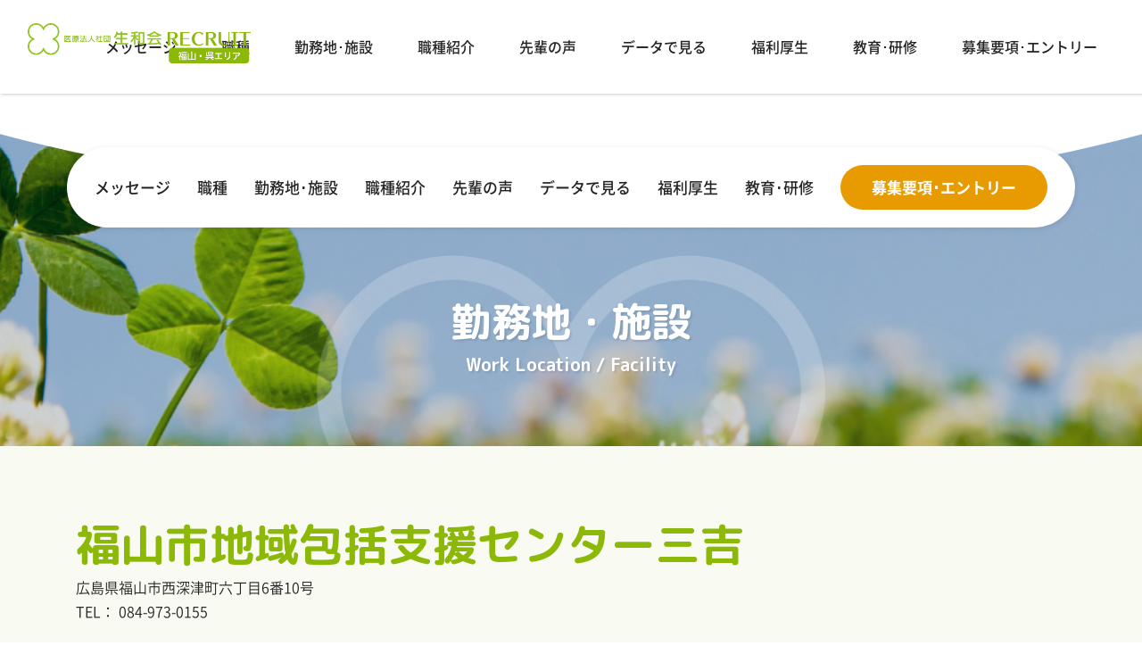

--- FILE ---
content_type: text/html; charset=UTF-8
request_url: https://seiwakai-fukuyama-job.jp/sisetsu/detail.php?id=8
body_size: 11508
content:
<!DOCTYPE html>
<html lang="ja">
<head>
<meta charset="utf-8">
<meta http-equiv="X-UA-Compatible" content="IE=edge">
<title>福山市地域包括支援センター三吉 | 勤務地・施設 | 医療法人社団 生和会｜求人サイト</title>
<!--[if lt IE 9]>
<script src="https://oss.maxcdn.com/html5shiv/3.7.2/html5shiv.min.js"></script>
<script src="https://oss.maxcdn.com/respond/1.4.2/respond.min.js"></script>
<![endif]-->
<meta name="viewport" content="width=device-width, initial-scale=1, minimum-scale=1.0, viewport-fit=cover">
<meta name="keywords" content="生和会,福山,呉,求人,看護師,作業療法士,理学療法士">
<meta name="description" content="医療法人社団 生和会の求人サイトです。福山・呉地域の募集要項を掲載しております。生和会は、あなたが笑顔で働ける職場を目指します。">
<meta property="og:title" content="福山市地域包括支援センター三吉 | 勤務地・施設 | 医療法人社団 生和会｜求人サイト" />
<meta property="og:site_name" content="医療法人社団 生和会｜求人サイト" />
<meta property="og:description" content="医療法人社団 生和会の求人サイトです。福山・呉地域の募集要項を掲載しております。生和会は、あなたが笑顔で働ける職場を目指します。" />
<meta property="og:type" content="article" />
<meta property="og:url" content="https://seiwakai-fukuyama-job.jp/sisetsu/detail.php?id=8" />
<meta property="og:image" content="/common/image/layout/og_image.jpg" />
<meta name="apple-mobile-web-app-title" content="生和会" />
<link rel="shortcut icon" href="/common/favicon/favicon.ico" />
<link rel="apple-touch-icon" href="/common/favicon/apple-touch-icon.png"/>
<link href="https://fonts.googleapis.com/css?family=M+PLUS+Rounded+1c" rel="stylesheet">
<link href="https://fonts.googleapis.com/css2?family=Kosugi+Maru&display=swap" rel="stylesheet">
<link rel="stylesheet" href="../common/css/import.css" type="text/css" />
<link rel="stylesheet" href="../common/css/base.css" type="text/css" />
<link rel="stylesheet" href="../common/css/property.css" type="text/css" />
<link rel="stylesheet" href="../common/css/layout.css" type="text/css" />
<link rel="stylesheet" href="../common/css/shared.css" type="text/css" />
<link rel="stylesheet" href="../common/css/entry.css" type="text/css" />
<link rel="stylesheet" href="../common/css/style.css" type="text/css" />
<script type="text/javascript" src="/common/js/jquery.js"></script>
<script type="text/javascript" src="/common/js/script.js"></script>
<script type="text/javascript" src="/common/js/viewport.js"></script>
<link href="https://fonts.googleapis.com/css2?family=M+PLUS+Rounded+1c:wght@400;500;700&display=swap" rel="stylesheet">
<!-- Global site tag (gtag.js) - Google Analytics -->
<script async src="https://www.googletagmanager.com/gtag/js?id=G-SNN8MLJ0NW"></script>
<script>
  window.dataLayer = window.dataLayer || [];
  function gtag(){dataLayer.push(arguments);}
  gtag('js', new Date());

  gtag('config', 'G-SNN8MLJ0NW');
</script>
<link rel="stylesheet" href="/common/js/colorbox/css/colorbox.css" type="text/css" />
<script type="text/javascript" src="/common/js/colorbox/jquery.colorbox-min.js"></script>

<script>
$(function(){
	$("a[rel^=lightbox]").colorbox({
		maxWidth:"90%",
		maxHeight:"90%",
		current:false,
		imgError:"画像の読み込みに失敗しました。"
	});
});

</script>
<style>
.style--entry_list .list .unit > a .text .category li span.job{ color: #222; background: #FFF; border: 1px solid #8CB808; }
.style--entry_list .list .unit.-pink > a .text .category li span.job{ border-color: #F19CA6; }
.style--entry_list .list .unit.-purple > a .text .category li span.job{ border-color: #BA79B1; }
.style--entry_list .list .unit.-orange > a .text .category li span.job{ border-color: #ECA62E; }
.style--entry_list .list .unit.-yellow > a .text .category li span.job{ border-color: #FFD929; }
</style>

</head>
<body id="bottom">
<a name="pagetop" id="pagetop"></a>
<div id="base">
<header>
	<div class="layout--head">
		<h1 class="layout--site_logo"><a class="ov" href="/">福山市地域包括支援センター三吉 | 勤務地・施設 | 医療法人社団 生和会｜求人サイト</a></h1>
		<div class="layout--head_menu-sp">
			<a id="btn_open" href="javascript:void(0)"></a>
		</div>
		<nav>
			<div class="layout--main_navi">
				<ul>
					<li><a href="/about/">メッセージ</a></li>
					<li><a href="/entry_sheet/syokusyu.php">職種</a></li>
					<li><a href="/sisetsu/">勤務地･施設</a></li>
					<li><a href="/social_worker/">職種紹介</a></li>
					<li><a href="/voice/">先輩の声</a></li>
					<li><a href="/number/">データで見る</a></li>
					<li><a href="/welfare/">福利厚生</a></li>
					<li><a href="/welfare/index2.php">教育･研修</a></li>
					<li><a href="/entry_sheet/">募集要項･エントリー</a></li>
				</ul>
			</div>
		</nav>
	</div>
</header>

<main class="layout--body">
	<section class="style--page_title">
		<div class="curve"><img src="../common/image/layout/curve_1.png" alt=""></div>
		<div class="hl">
			<h2 class="main">勤務地・施設</h2>
			<p class="sub">Work Location / Facility</p>
		</div>
	</section>
	<section class="style--sisetsu_detail">
		
		<div class="detail">
			<div class="container">
				<h3 class="hl">福山市地域包括支援センター三吉</h3>
				<p class="address" style="margin-bottom: 40px;">広島県福山市西深津町六丁目6番10号<br>TEL： 084-973-0155</p>
								<ul class="photo">
					<li><a class="ov" href="/common/photo/sisetsu/image1/l_20200717090713086905.jpg" rel="lightbox"><img src="/common/photo/sisetsu/image1/m_20200717090713086905.jpg" alt="福山市地域包括支援センター三吉"></a></li>					<li><a class="ov" href="/common/photo/sisetsu/image2/l_20200710113432068104.jpg" rel="lightbox"><img src="/common/photo/sisetsu/image2/m_20200710113432068104.jpg" alt="福山市地域包括支援センター三吉"></a></li>					<li><a class="ov" href="/common/photo/sisetsu/image3/l_202007101134360823131.jpg" rel="lightbox"><img src="/common/photo/sisetsu/image3/m_202007101134360823131.jpg" alt="福山市地域包括支援センター三吉"></a></li>					<li><a class="ov" href="/common/photo/sisetsu/image4/l_202007101134400399827.jpg" rel="lightbox"><img src="/common/photo/sisetsu/image4/m_202007101134400399827.jpg" alt="福山市地域包括支援センター三吉"></a></li>					<li><a class="ov" href="/common/photo/sisetsu/image5/l_20200710113447002065.jpg" rel="lightbox"><img src="/common/photo/sisetsu/image5/m_20200710113447002065.jpg" alt="福山市地域包括支援センター三吉"></a></li>									</ul>
								<p class="comment">地域で暮らす高齢者のみなさんを総合的に支えるために設置されている相談機関です。<br />
主任ケアマネジャー、保健師、社会福祉士等の専門のスタッフがご相談をお受けいたします。どこへ相談してよいかわからない相談ごとはご相談ください。（福山市委託事業です。）</p>
			</div>
		</div>
	</section>
	<section class="style--text_list">
		<div class="container">
			<h3 class="entry--hl_1">病床数・施設基準など</h3>
			<table class="entry--tbl_1">
				<tbody>
					<tr>
						<th scope="row">名　称</th>
						<td>福山市地域包括支援センター三吉</td>
					</tr>
																																			<tr>
						<th scope="row">ホームページ</th>
						<td><a href="https://www.sakuranamiki-nf.jp/service/#chiki" target="_blank">https://www.sakuranamiki-nf.jp/service/#chiki</a></td>
					</tr>
									</tbody>
			</table>
		</div>
	</section>
 	<section class="style--entry_list">
		<div class="container">
			<h3 class="entry--hl_1">募集中の職種</h3>
			<div class="list">
								現在募集はありません
							</div>
			<div class="list_pager">
					<ul>
						<li><a class="entry--btn_1" href="./">一覧に戻る</a></li>
					</ul>
				</div>
		</div>
	</section>
		<div class="style--clovers">
		<ul>
	<li></li>
	<li></li>
	<li></li>
			<li></li>
			<li></li>
			<li></li>
			<li></li>
			<li></li>
			<li></li>
</ul>
</div>	

<section class="style--contact_area">
		<div class="container">
			<h3 class="hl mplus1p">生和会で一緒に<br class="sp">働いてみませんか？</h3>
			<p class="comment">患者さまが自分らしさをとりもどせるように、<br>
患者さまの人生に寄り添ったケアを一緒にしませんか。お待ちしています。</p>
			<p class="button"><a href="/entry_sheet/"><i class="material-icons">keyboard_arrow_right</i>募集要項を見る</a></p>
		</div>
	</section>

</main>
<footer>
	<div class="layout--foot">
		<aside>
			<div class="flex">
				<div class="foot_left">
					<h1 class="logo"><a href="/">福山市地域包括支援センター三吉 | 勤務地・施設 | 医療法人社団 生和会｜求人サイト</a></h1>
					<address class="address">
						<strong>医療法人社団 生和会</strong><br />
						〒745-1132 山口県周南市大字湯野4278番地1<br />
						TEL：0834-83-3300(代)／FAX：0834-83-3550
					</address>
				</div>
				<p class="group"><a href="https://www.seiwakai-gr.jp/" target="_blank"><img src="/common/image/layout/site_banner.jpg" alt="生和会グループ" /></a></p>
				<div class="foot_right">
					<div class="right_flex">
						<ul class="link">
							<li><a href="https://www.amc-seiwakai.jp/" target="_blank">法人サイト</a></li>
							<li><a href="https://www.amc-seiwakai.jp/about/" target="_blank">法人概要</a></li>
							<li><a href="https://www.amc-seiwakai.jp/privacy/" target="_blank">個人情報保護方針</a></li>
						</ul>
					</div>
					<p class="copyright">Copyright &copy; Seiwakai Medical Corporation All Rights Reserved.</p>
				</div>
			</div>
		</aside>
	</div>
</footer>

<div class="layout--foot_pagetop">
	<p><a href="#pagetop"></a></p>
</div>
<div class="layout--scroll_navi pc">
	<h1 class="layout--scroll_logo"><a class="ov" href="/">医療法人社団 生和会</a></h1>
	<nav>
		<div class="navi_list">
			<ul>
					<li><a href="/about/">メッセージ</a></li>
					<li><a href="/entry_sheet/syokusyu.php">職種</a></li>
					<li><a href="/sisetsu/">勤務地･施設</a></li>
					<li><a href="/social_worker/">職種紹介</a></li>
					<li><a href="/voice/">先輩の声</a></li>
					<li><a href="/number/">データで見る</a></li>
					<li><a href="/welfare/">福利厚生</a></li>
					<li><a href="/welfare/index2.php">教育･研修</a></li>
					<li><a href="/entry_sheet/">募集要項･エントリー</a></li>
				</ul>
		</div>
	</nav>
</div>


</div>

<link rel="stylesheet" href="/common/js/dist/aos.css" />
<script src="/common/js/dist/aos.js"></script>
<script>
	AOS.init({
		easing: 'ease',
		duration: 800
	});
</script>



<div class="layout--foot_menu sp">
	<ul data-aos="fade-up" data-aos-once="true" data-aos-delay="1000">
		<li class="-test"><a href="/entry_sheet/"><span class="pc"><img src="/common/image/layout/icon_recruit2-pc.png" width="52" alt="募集要項"></span><span class="sp">募集要項</span></a></li>
		<li class="sp pagetop"><a href="#pagetop"></a></li>
	</ul>
</div>

<style>
	.layout--foot_menu ul li.pagetop a,
	.layout--foot_pagetop a { background-color: #00A9BC !important; }
		@media (max-width: 767.98px) {

	.layout--main_navi,
	.layout--head_menu-sp { position: fixed; }
	}
</style>

</body>
</html>


--- FILE ---
content_type: text/css
request_url: https://seiwakai-fukuyama-job.jp/common/css/import.css
body_size: 510
content:
@charset "UTF-8";
/*===================================================================
	import
===================================================================*/
/*CSSフレームワーク*/
@import url(https://fonts.googleapis.com/earlyaccess/notosansjapanese.css);
@import url(https://fonts.googleapis.com/icon?family=Material+Icons);
@import url("bootstrap-grid.css");
@import url("font-awesome.css");

/*基本設定*/
/*@import url("base.css");
@import url("property.css");
@import url("layout.css");
@import url("shared.css");
@import url("entry.css");
@import url("style.css");*/

--- FILE ---
content_type: text/css
request_url: https://seiwakai-fukuyama-job.jp/common/css/base.css
body_size: 7851
content:
@charset "utf-8";

/*
* Webcreative by Arahori
* Last Update:2017/09/1
* https://web3.co.jp/
*/

/*===================================================================
	Base Format
===================================================================*/
/*IE用viewport*/
@-ms-viewport {
width: auto;
initial-scale: 1;
}
/*Noto Sans JP*/
@font-face {
	font-family: 'NotoSansjp';
	font-style: normal;
	font-weight: 100;
	src: url('../font/NotoSansCJKjp/NotoSansCJKjp-Thin.woff') format('woff'),
	url('../font/NotoSansCJKjp/NotoSansCJKjp-Thin.woff2') format('woff2'),
	url('../font/NotoSansCJKjp/NotoSansCJKjp-Thin.otf')  format('truetype');
	font-display: swap;
}

@font-face {
	font-family: 'NotoSansjp';
	font-style: normal;
	font-weight: 200;
	src: url('../font/NotoSansCJKjp/NotoSansCJKjp-Light.woff') format('woff'),
	url('../font/NotoSansCJKjp/NotoSansCJKjp-Light.woff2') format('woff2'),
	url('../font/NotoSansCJKjp/NotoSansCJKjp-Light.otf')  format('truetype');
	font-display: swap;
}
@font-face {
	font-family: 'NotoSansjp';
	font-style: normal;
	font-weight: 300;
	src: url('../font/NotoSansCJKjp/NotoSansCJKjp-DemiLight.woff') format('woff'),
	url('../font/NotoSansCJKjp/NotoSansCJKjp-DemiLight.woff2') format('woff2'),
	url('../font/NotoSansCJKjp/NotoSansCJKjp-DemiLight.otf')  format('truetype');
	font-display: swap;
}
@font-face {
	font-family: 'NotoSansjp';
	font-style: normal;
	font-weight: 400;
	src: url('../font/NotoSansCJKjp/NotoSansCJKjp-Regular.woff') format('woff'),
	url('../font/NotoSansCJKjp/NotoSansCJKjp-Regular.woff2') format('woff2'),
	url('../font/NotoSansCJKjp/NotoSansCJKjp-Regular.otf')  format('truetype');
	font-display: swap;
}
@font-face {
	font-family: 'NotoSansjp';
	font-style: normal;
	font-weight: 500;
	src: url('../font/NotoSansCJKjp/NotoSansCJKjp-Medium.woff') format('woff'),
	url('../font/NotoSansCJKjp/NotoSansCJKjp-Medium.woff2') format('woff2'),
	url('../font/NotoSansCJKjp/NotoSansCJKjp-Medium.otf')  format('truetype');
	font-display: swap;
}
@font-face {
	font-family: 'NotoSansjp';
	font-style: normal;
	font-weight: 700;
	src: url('../font/NotoSansCJKjp/NotoSansCJKjp-Bold.woff') format('woff'),
	url('../font/NotoSansCJKjp/NotoSansCJKjp-Bold.woff2') format('woff2'),
	url('../font/NotoSansCJKjp/NotoSansCJKjp-Bold.otf')  format('truetype');
	font-display: swap;
}
@font-face {
	font-family: 'NotoSansjp';
	font-style: normal;
	font-weight: 900;
	src: url('../font/NotoSansCJKjp/NotoSansCJKjp-Black.woff') format('woff'),
	url('../font/NotoSansCJKjp/NotoSansCJKjp-Black.woff2') format('woff2'),
	url('../font/NotoSansCJKjp/NotoSansCJKjp-Black.otf')  format('truetype');
	font-display: swap;
}

/* OS游ゴシックweightズレ防止 */
@font-face {
  font-family: "Yu Gothic";
  src: local("Yu Gothic");
  font-weight: 300;
  font-display: swap;
}
@font-face {
  font-family: "Yu Gothic";
  src: local("Yu Gothic");
  font-weight: 500;
  font-display: swap;
}
@font-face {
  font-family: "Yu Gothic";
	src: local("Yu Gothic Medium");
  font-weight: bold;
  font-display: swap;
}
/* はんなり明朝 */
.hannari { font-family:"Hannari",sans-serif; font-weight: bold; line-height:1;}
@font-face {
font-family:"Hannari";
src: url('../font/hannari.otf');
src: url('../font/hannari.ttf');
src: url('../font/hannari.woff');
font-display: swap;
}

/* 各要素reset */
html { font-size: 10px; box-sizing:border-box; scroll-behavior: smooth;}
*,*::before,*::after { box-sizing: inherit; scroll-behavior:inherit;}
html,body,p,h1,h2,h3,h4,h5,h6,table,th,td,ul,ol,li,dl,dt,dd,img,a { margin:0; padding:0; line-height: 1.7; }
:focus { outline: none; }
html { background:#FFF; }
table { border-collapse:collapse; }
td,th { line-height:1.5; vertical-align:top; text-align:left; }
strong { font-weight:bold; }
img { border:none; vertical-align:bottom; max-width: 100%; height:auto; }
img[src*=".svg"] { width:100%;}
embed,iframe,object { max-width: 100%;}
br { line-height: 0; }
hr { display:none; }
fieldset { border:none; }
blockquote { padding:0; border:none; }
address { font-style:normal; }
button { cursor: pointer;}
ul { list-style:none; }
em { font-style: normal; font-weight: bold; }

/*基本設定*/
h1,h2,h3,h4,h5,h6,table,th,td,input,textarea { font-size: 100%; font-weight:normal; }
body {
font:1.6rem/1.7  'NotoSansjp', 'Noto Sans CJK JP' , "ヒラギノ角ゴ Pro W3" , "Hiragino Kaku Gothic Pro" , "Meiryo UI" , "メイリオ" , Meiryo , "ＭＳ Ｐゴシック" , "MS PGothic" , sans-serif;
font-style:normal;
font-weight:normal;
font-weight: 300;/* DemiLight */
color:#222;
word-break: break-word;
-webkit-text-size-adjust: 100%;
}

/* リンク */
a { color: #222; }
a:link { text-decoration:underline; }
a:visited { text-decoration:underline; }
a:hover { text-decoration:none; }
a:active { text-decoration:none; }

/*===================================================================
	Common Class
===================================================================*/
/* 中央寄せ */
body { text-align:center; }
.center-lg { max-width:1200px; width:100%; margin:0 auto; text-align:left; }
.center-md { max-width:980px; width:100%; margin:0 auto; text-align:left; }
.center-sm { max-width:768px; width:100%; margin:0 auto; text-align:left; }
.center-xs { max-width:480px; width:100%; margin:0 auto; text-align:left; }

/*フォント指定*/
.yu-gothic { font-family: "Yu Gothic", YuGothic, sans-serif ; }
.yu-mincho { font-family: "游明朝", YuMincho, "ヒラギノ明朝 ProN W3", "Hiragino Mincho ProN", "HG明朝E", "ＭＳ Ｐ明朝", "ＭＳ 明朝", sans-serif;}
.meiryo { font-family: "メイリオ", Meiryo, sans-serif;}
.notosans { font-family:'NotoSansjp','Noto Sans CJK JP',sans-serif;}
.mplus1p { font-family: "M PLUS Rounded 1c"; }

/*アンカー装飾*/
.as-line,#base .as-line {text-decoration: none;}
.as-line:hover,#base .as-line:hover { text-decoration: underline;}
.as-none,#base .as-none {text-decoration: underline;}
.as-none:hover,#base .as-none:hover { text-decoration: none;}

/* 文字の大きさ指定*/
.xxx-large ,#base .xxx-large { font-size:2.7em;}
.xx-large  ,#base .xx-large  { font-size:1.75em;}
.x-large   ,#base .x-large   { font-size:1.5em;}
.large     ,#base .large     { font-size:1.3em;}
.s-large   ,#base .s-large   { font-size: 1.15em;}
.mid       ,#base .mid       { font-size:1em;}
.small     ,#base .small     { font-size:0.92em;}
.x-small   ,#base .x-small   { font-size:0.87em;}

/*文字装飾*/
.f-normal ,#base .f-normal { font-weight:normal;}
.f-bold ,#base .f-bold { font-weight:bold;}
.f-100 , #base .f-100 { font-weight: 100 }
.f-200 , #base .f-200 { font-weight: 200 }
.f-300 , #base .f-300 { font-weight: 300 }
.f-400 , #base .f-400 { font-weight: 400 }
.f-500 , #base .f-500 { font-weight: 500 }
.f-600 , #base .f-600 { font-weight: 600 }
.f-700 , #base .f-700 { font-weight: 700 }
.f-800 , #base .f-800 { font-weight: 800 }
.f-900 , #base .f-900 { font-weight: 900 }
.f-italic ,#base .f-italic { font-style:italic;}
.f-small ,#base .f-small { font-size: 80%; }
.f-large ,#base .f-large { font-size: 120%; }

/* 文字の色指定*/
.c-red    ,#base .c-red    { color:red; }
.c-purple ,#base .c-purple { color:purple; }
.c-blue   ,#base .c-blue   { color:blue; }
.c-green  ,#base .c-green  { color:green; }
.c-yellow ,#base .c-yellow { color:yellow; }
.c-orange ,#base .c-orange { color:orange; }
.c-fff ,#base .c-fff { color: #fff; }
.c-000 ,#base .c-000 { color: #000; }

/*アピアランス解除*/
.ap-none ,#base .ap-none {-webkit-appearance: none; -moz-appearance: none; appearance: none;}
.before-none::before ,#base .before-none::before { display:none;}
.after-none::after ,#base .after-none::after { display:none;}
.bt-none ,#base .bt-none { border-top:none;}
.br-none ,#base .br-none { border-right:none;}
.bb-none ,#base .bb-none { border-bottom:none;}
.br-none ,#base .br-none { border-left:none;}

/*clearfix*/
.clearfix{ *zoom:1;}
.clearfix:after { content:" "; display: table; clear:both;}


--- FILE ---
content_type: text/css
request_url: https://seiwakai-fukuyama-job.jp/common/css/property.css
body_size: 135600
content:
.fs-rem-0,#base .fs-rem-0{font-size:0rem}.fs-rem-1,#base .fs-rem-1{font-size:0.1rem}.fs-rem-2,#base .fs-rem-2{font-size:0.2rem}.fs-rem-3,#base .fs-rem-3{font-size:0.3rem}.fs-rem-4,#base .fs-rem-4{font-size:0.4rem}.fs-rem-5,#base .fs-rem-5{font-size:0.5rem}.fs-rem-6,#base .fs-rem-6{font-size:0.6rem}.fs-rem-7,#base .fs-rem-7{font-size:0.7rem}.fs-rem-8,#base .fs-rem-8{font-size:0.8rem}.fs-rem-9,#base .fs-rem-9{font-size:0.9rem}.fs-rem-10,#base .fs-rem-10{font-size:1rem}.fs-rem-11,#base .fs-rem-11{font-size:1.1rem}.fs-rem-12,#base .fs-rem-12{font-size:1.2rem}.fs-rem-13,#base .fs-rem-13{font-size:1.3rem}.fs-rem-14,#base .fs-rem-14{font-size:1.4rem}.fs-rem-15,#base .fs-rem-15{font-size:1.5rem}.fs-rem-16,#base .fs-rem-16{font-size:1.6rem}.fs-rem-17,#base .fs-rem-17{font-size:1.7rem}.fs-rem-18,#base .fs-rem-18{font-size:1.8rem}.fs-rem-19,#base .fs-rem-19{font-size:1.9rem}.fs-rem-20,#base .fs-rem-20{font-size:2rem}.fs-rem-21,#base .fs-rem-21{font-size:2.1rem}.fs-rem-22,#base .fs-rem-22{font-size:2.2rem}.fs-rem-23,#base .fs-rem-23{font-size:2.3rem}.fs-rem-24,#base .fs-rem-24{font-size:2.4rem}.fs-rem-25,#base .fs-rem-25{font-size:2.5rem}.fs-rem-26,#base .fs-rem-26{font-size:2.6rem}.fs-rem-27,#base .fs-rem-27{font-size:2.7rem}.fs-rem-28,#base .fs-rem-28{font-size:2.8rem}.fs-rem-29,#base .fs-rem-29{font-size:2.9rem}.fs-rem-30,#base .fs-rem-30{font-size:3rem}@media screen and (min-width:768px){.fs-rem-sm-0,#base .fs-rem-sm-0{font-size:0rem}.fs-rem-sm-1,#base .fs-rem-sm-1{font-size:0.1rem}.fs-rem-sm-2,#base .fs-rem-sm-2{font-size:0.2rem}.fs-rem-sm-3,#base .fs-rem-sm-3{font-size:0.3rem}.fs-rem-sm-4,#base .fs-rem-sm-4{font-size:0.4rem}.fs-rem-sm-5,#base .fs-rem-sm-5{font-size:0.5rem}.fs-rem-sm-6,#base .fs-rem-sm-6{font-size:0.6rem}.fs-rem-sm-7,#base .fs-rem-sm-7{font-size:0.7rem}.fs-rem-sm-8,#base .fs-rem-sm-8{font-size:0.8rem}.fs-rem-sm-9,#base .fs-rem-sm-9{font-size:0.9rem}.fs-rem-sm-10,#base .fs-rem-sm-10{font-size:1rem}.fs-rem-sm-11,#base .fs-rem-sm-11{font-size:1.1rem}.fs-rem-sm-12,#base .fs-rem-sm-12{font-size:1.2rem}.fs-rem-sm-13,#base .fs-rem-sm-13{font-size:1.3rem}.fs-rem-sm-14,#base .fs-rem-sm-14{font-size:1.4rem}.fs-rem-sm-15,#base .fs-rem-sm-15{font-size:1.5rem}.fs-rem-sm-16,#base .fs-rem-sm-16{font-size:1.6rem}.fs-rem-sm-17,#base .fs-rem-sm-17{font-size:1.7rem}.fs-rem-sm-18,#base .fs-rem-sm-18{font-size:1.8rem}.fs-rem-sm-19,#base .fs-rem-sm-19{font-size:1.9rem}.fs-rem-sm-20,#base .fs-rem-sm-20{font-size:2rem}.fs-rem-sm-21,#base .fs-rem-sm-21{font-size:2.1rem}.fs-rem-sm-22,#base .fs-rem-sm-22{font-size:2.2rem}.fs-rem-sm-23,#base .fs-rem-sm-23{font-size:2.3rem}.fs-rem-sm-24,#base .fs-rem-sm-24{font-size:2.4rem}.fs-rem-sm-25,#base .fs-rem-sm-25{font-size:2.5rem}.fs-rem-sm-26,#base .fs-rem-sm-26{font-size:2.6rem}.fs-rem-sm-27,#base .fs-rem-sm-27{font-size:2.7rem}.fs-rem-sm-28,#base .fs-rem-sm-28{font-size:2.8rem}.fs-rem-sm-29,#base .fs-rem-sm-29{font-size:2.9rem}.fs-rem-sm-30,#base .fs-rem-sm-30{font-size:3rem}}@media screen and (min-width:992px){.fs-rem-md-0,#base .fs-rem-md-0{font-size:0rem}.fs-rem-md-1,#base .fs-rem-md-1{font-size:0.1rem}.fs-rem-md-2,#base .fs-rem-md-2{font-size:0.2rem}.fs-rem-md-3,#base .fs-rem-md-3{font-size:0.3rem}.fs-rem-md-4,#base .fs-rem-md-4{font-size:0.4rem}.fs-rem-md-5,#base .fs-rem-md-5{font-size:0.5rem}.fs-rem-md-6,#base .fs-rem-md-6{font-size:0.6rem}.fs-rem-md-7,#base .fs-rem-md-7{font-size:0.7rem}.fs-rem-md-8,#base .fs-rem-md-8{font-size:0.8rem}.fs-rem-md-9,#base .fs-rem-md-9{font-size:0.9rem}.fs-rem-md-10,#base .fs-rem-md-10{font-size:1rem}.fs-rem-md-11,#base .fs-rem-md-11{font-size:1.1rem}.fs-rem-md-12,#base .fs-rem-md-12{font-size:1.2rem}.fs-rem-md-13,#base .fs-rem-md-13{font-size:1.3rem}.fs-rem-md-14,#base .fs-rem-md-14{font-size:1.4rem}.fs-rem-md-15,#base .fs-rem-md-15{font-size:1.5rem}.fs-rem-md-16,#base .fs-rem-md-16{font-size:1.6rem}.fs-rem-md-17,#base .fs-rem-md-17{font-size:1.7rem}.fs-rem-md-18,#base .fs-rem-md-18{font-size:1.8rem}.fs-rem-md-19,#base .fs-rem-md-19{font-size:1.9rem}.fs-rem-md-20,#base .fs-rem-md-20{font-size:2rem}.fs-rem-md-21,#base .fs-rem-md-21{font-size:2.1rem}.fs-rem-md-22,#base .fs-rem-md-22{font-size:2.2rem}.fs-rem-md-23,#base .fs-rem-md-23{font-size:2.3rem}.fs-rem-md-24,#base .fs-rem-md-24{font-size:2.4rem}.fs-rem-md-25,#base .fs-rem-md-25{font-size:2.5rem}.fs-rem-md-26,#base .fs-rem-md-26{font-size:2.6rem}.fs-rem-md-27,#base .fs-rem-md-27{font-size:2.7rem}.fs-rem-md-28,#base .fs-rem-md-28{font-size:2.8rem}.fs-rem-md-29,#base .fs-rem-md-29{font-size:2.9rem}.fs-rem-md-30,#base .fs-rem-md-30{font-size:3rem}}@media screen and (min-width:1200px){.fs-rem-lg-0,#base .fs-rem-lg-0{font-size:0rem}.fs-rem-lg-1,#base .fs-rem-lg-1{font-size:0.1rem}.fs-rem-lg-2,#base .fs-rem-lg-2{font-size:0.2rem}.fs-rem-lg-3,#base .fs-rem-lg-3{font-size:0.3rem}.fs-rem-lg-4,#base .fs-rem-lg-4{font-size:0.4rem}.fs-rem-lg-5,#base .fs-rem-lg-5{font-size:0.5rem}.fs-rem-lg-6,#base .fs-rem-lg-6{font-size:0.6rem}.fs-rem-lg-7,#base .fs-rem-lg-7{font-size:0.7rem}.fs-rem-lg-8,#base .fs-rem-lg-8{font-size:0.8rem}.fs-rem-lg-9,#base .fs-rem-lg-9{font-size:0.9rem}.fs-rem-lg-10,#base .fs-rem-lg-10{font-size:1rem}.fs-rem-lg-11,#base .fs-rem-lg-11{font-size:1.1rem}.fs-rem-lg-12,#base .fs-rem-lg-12{font-size:1.2rem}.fs-rem-lg-13,#base .fs-rem-lg-13{font-size:1.3rem}.fs-rem-lg-14,#base .fs-rem-lg-14{font-size:1.4rem}.fs-rem-lg-15,#base .fs-rem-lg-15{font-size:1.5rem}.fs-rem-lg-16,#base .fs-rem-lg-16{font-size:1.6rem}.fs-rem-lg-17,#base .fs-rem-lg-17{font-size:1.7rem}.fs-rem-lg-18,#base .fs-rem-lg-18{font-size:1.8rem}.fs-rem-lg-19,#base .fs-rem-lg-19{font-size:1.9rem}.fs-rem-lg-20,#base .fs-rem-lg-20{font-size:2rem}.fs-rem-lg-21,#base .fs-rem-lg-21{font-size:2.1rem}.fs-rem-lg-22,#base .fs-rem-lg-22{font-size:2.2rem}.fs-rem-lg-23,#base .fs-rem-lg-23{font-size:2.3rem}.fs-rem-lg-24,#base .fs-rem-lg-24{font-size:2.4rem}.fs-rem-lg-25,#base .fs-rem-lg-25{font-size:2.5rem}.fs-rem-lg-26,#base .fs-rem-lg-26{font-size:2.6rem}.fs-rem-lg-27,#base .fs-rem-lg-27{font-size:2.7rem}.fs-rem-lg-28,#base .fs-rem-lg-28{font-size:2.8rem}.fs-rem-lg-29,#base .fs-rem-lg-29{font-size:2.9rem}.fs-rem-lg-30,#base .fs-rem-lg-30{font-size:3rem}}.fs-em-0,#base .fs-em-0{font-size:0em}.fs-em-1,#base .fs-em-1{font-size:0.1em}.fs-em-2,#base .fs-em-2{font-size:0.2em}.fs-em-3,#base .fs-em-3{font-size:0.3em}.fs-em-4,#base .fs-em-4{font-size:0.4em}.fs-em-5,#base .fs-em-5{font-size:0.5em}.fs-em-6,#base .fs-em-6{font-size:0.6em}.fs-em-7,#base .fs-em-7{font-size:0.7em}.fs-em-8,#base .fs-em-8{font-size:0.8em}.fs-em-9,#base .fs-em-9{font-size:0.9em}.fs-em-10,#base .fs-em-10{font-size:1em}.fs-em-11,#base .fs-em-11{font-size:1.1em}.fs-em-12,#base .fs-em-12{font-size:1.2em}.fs-em-13,#base .fs-em-13{font-size:1.3em}.fs-em-14,#base .fs-em-14{font-size:1.4em}.fs-em-15,#base .fs-em-15{font-size:1.5em}.fs-em-16,#base .fs-em-16{font-size:1.6em}.fs-em-17,#base .fs-em-17{font-size:1.7em}.fs-em-18,#base .fs-em-18{font-size:1.8em}.fs-em-19,#base .fs-em-19{font-size:1.9em}.fs-em-20,#base .fs-em-20{font-size:2em}.fs-em-21,#base .fs-em-21{font-size:2.1em}.fs-em-22,#base .fs-em-22{font-size:2.2em}.fs-em-23,#base .fs-em-23{font-size:2.3em}.fs-em-24,#base .fs-em-24{font-size:2.4em}.fs-em-25,#base .fs-em-25{font-size:2.5em}.fs-em-26,#base .fs-em-26{font-size:2.6em}.fs-em-27,#base .fs-em-27{font-size:2.7em}.fs-em-28,#base .fs-em-28{font-size:2.8em}.fs-em-29,#base .fs-em-29{font-size:2.9em}.fs-em-30,#base .fs-em-30{font-size:3em}@media screen and (min-width:768px){.fs-em-sm-0,#base .fs-em-sm-0{font-size:0em}.fs-em-sm-1,#base .fs-em-sm-1{font-size:0.1em}.fs-em-sm-2,#base .fs-em-sm-2{font-size:0.2em}.fs-em-sm-3,#base .fs-em-sm-3{font-size:0.3em}.fs-em-sm-4,#base .fs-em-sm-4{font-size:0.4em}.fs-em-sm-5,#base .fs-em-sm-5{font-size:0.5em}.fs-em-sm-6,#base .fs-em-sm-6{font-size:0.6em}.fs-em-sm-7,#base .fs-em-sm-7{font-size:0.7em}.fs-em-sm-8,#base .fs-em-sm-8{font-size:0.8em}.fs-em-sm-9,#base .fs-em-sm-9{font-size:0.9em}.fs-em-sm-10,#base .fs-em-sm-10{font-size:1em}.fs-em-sm-11,#base .fs-em-sm-11{font-size:1.1em}.fs-em-sm-12,#base .fs-em-sm-12{font-size:1.2em}.fs-em-sm-13,#base .fs-em-sm-13{font-size:1.3em}.fs-em-sm-14,#base .fs-em-sm-14{font-size:1.4em}.fs-em-sm-15,#base .fs-em-sm-15{font-size:1.5em}.fs-em-sm-16,#base .fs-em-sm-16{font-size:1.6em}.fs-em-sm-17,#base .fs-em-sm-17{font-size:1.7em}.fs-em-sm-18,#base .fs-em-sm-18{font-size:1.8em}.fs-em-sm-19,#base .fs-em-sm-19{font-size:1.9em}.fs-em-sm-20,#base .fs-em-sm-20{font-size:2em}.fs-em-sm-21,#base .fs-em-sm-21{font-size:2.1em}.fs-em-sm-22,#base .fs-em-sm-22{font-size:2.2em}.fs-em-sm-23,#base .fs-em-sm-23{font-size:2.3em}.fs-em-sm-24,#base .fs-em-sm-24{font-size:2.4em}.fs-em-sm-25,#base .fs-em-sm-25{font-size:2.5em}.fs-em-sm-26,#base .fs-em-sm-26{font-size:2.6em}.fs-em-sm-27,#base .fs-em-sm-27{font-size:2.7em}.fs-em-sm-28,#base .fs-em-sm-28{font-size:2.8em}.fs-em-sm-29,#base .fs-em-sm-29{font-size:2.9em}.fs-em-sm-30,#base .fs-em-sm-30{font-size:3em}}@media screen and (min-width:992px){.fs-em-md-0,#base .fs-em-md-0{font-size:0em}.fs-em-md-1,#base .fs-em-md-1{font-size:0.1em}.fs-em-md-2,#base .fs-em-md-2{font-size:0.2em}.fs-em-md-3,#base .fs-em-md-3{font-size:0.3em}.fs-em-md-4,#base .fs-em-md-4{font-size:0.4em}.fs-em-md-5,#base .fs-em-md-5{font-size:0.5em}.fs-em-md-6,#base .fs-em-md-6{font-size:0.6em}.fs-em-md-7,#base .fs-em-md-7{font-size:0.7em}.fs-em-md-8,#base .fs-em-md-8{font-size:0.8em}.fs-em-md-9,#base .fs-em-md-9{font-size:0.9em}.fs-em-md-10,#base .fs-em-md-10{font-size:1em}.fs-em-md-11,#base .fs-em-md-11{font-size:1.1em}.fs-em-md-12,#base .fs-em-md-12{font-size:1.2em}.fs-em-md-13,#base .fs-em-md-13{font-size:1.3em}.fs-em-md-14,#base .fs-em-md-14{font-size:1.4em}.fs-em-md-15,#base .fs-em-md-15{font-size:1.5em}.fs-em-md-16,#base .fs-em-md-16{font-size:1.6em}.fs-em-md-17,#base .fs-em-md-17{font-size:1.7em}.fs-em-md-18,#base .fs-em-md-18{font-size:1.8em}.fs-em-md-19,#base .fs-em-md-19{font-size:1.9em}.fs-em-md-20,#base .fs-em-md-20{font-size:2em}.fs-em-md-21,#base .fs-em-md-21{font-size:2.1em}.fs-em-md-22,#base .fs-em-md-22{font-size:2.2em}.fs-em-md-23,#base .fs-em-md-23{font-size:2.3em}.fs-em-md-24,#base .fs-em-md-24{font-size:2.4em}.fs-em-md-25,#base .fs-em-md-25{font-size:2.5em}.fs-em-md-26,#base .fs-em-md-26{font-size:2.6em}.fs-em-md-27,#base .fs-em-md-27{font-size:2.7em}.fs-em-md-28,#base .fs-em-md-28{font-size:2.8em}.fs-em-md-29,#base .fs-em-md-29{font-size:2.9em}.fs-em-md-30,#base .fs-em-md-30{font-size:3em}}@media screen and (min-width:1200px){.fs-em-lg-0,#base .fs-em-lg-0{font-size:0em}.fs-em-lg-1,#base .fs-em-lg-1{font-size:0.1em}.fs-em-lg-2,#base .fs-em-lg-2{font-size:0.2em}.fs-em-lg-3,#base .fs-em-lg-3{font-size:0.3em}.fs-em-lg-4,#base .fs-em-lg-4{font-size:0.4em}.fs-em-lg-5,#base .fs-em-lg-5{font-size:0.5em}.fs-em-lg-6,#base .fs-em-lg-6{font-size:0.6em}.fs-em-lg-7,#base .fs-em-lg-7{font-size:0.7em}.fs-em-lg-8,#base .fs-em-lg-8{font-size:0.8em}.fs-em-lg-9,#base .fs-em-lg-9{font-size:0.9em}.fs-em-lg-10,#base .fs-em-lg-10{font-size:1em}.fs-em-lg-11,#base .fs-em-lg-11{font-size:1.1em}.fs-em-lg-12,#base .fs-em-lg-12{font-size:1.2em}.fs-em-lg-13,#base .fs-em-lg-13{font-size:1.3em}.fs-em-lg-14,#base .fs-em-lg-14{font-size:1.4em}.fs-em-lg-15,#base .fs-em-lg-15{font-size:1.5em}.fs-em-lg-16,#base .fs-em-lg-16{font-size:1.6em}.fs-em-lg-17,#base .fs-em-lg-17{font-size:1.7em}.fs-em-lg-18,#base .fs-em-lg-18{font-size:1.8em}.fs-em-lg-19,#base .fs-em-lg-19{font-size:1.9em}.fs-em-lg-20,#base .fs-em-lg-20{font-size:2em}.fs-em-lg-21,#base .fs-em-lg-21{font-size:2.1em}.fs-em-lg-22,#base .fs-em-lg-22{font-size:2.2em}.fs-em-lg-23,#base .fs-em-lg-23{font-size:2.3em}.fs-em-lg-24,#base .fs-em-lg-24{font-size:2.4em}.fs-em-lg-25,#base .fs-em-lg-25{font-size:2.5em}.fs-em-lg-26,#base .fs-em-lg-26{font-size:2.6em}.fs-em-lg-27,#base .fs-em-lg-27{font-size:2.7em}.fs-em-lg-28,#base .fs-em-lg-28{font-size:2.8em}.fs-em-lg-29,#base .fs-em-lg-29{font-size:2.9em}.fs-em-lg-30,#base .fs-em-lg-30{font-size:3em}}.fs-px-0,#base .fs-px-0{font-size:0px}.fs-px-1,#base .fs-px-1{font-size:0.1px}.fs-px-2,#base .fs-px-2{font-size:0.2px}.fs-px-3,#base .fs-px-3{font-size:0.3px}.fs-px-4,#base .fs-px-4{font-size:0.4px}.fs-px-5,#base .fs-px-5{font-size:0.5px}.fs-px-6,#base .fs-px-6{font-size:0.6px}.fs-px-7,#base .fs-px-7{font-size:0.7px}.fs-px-8,#base .fs-px-8{font-size:0.8px}.fs-px-9,#base .fs-px-9{font-size:0.9px}.fs-px-10,#base .fs-px-10{font-size:1px}.fs-px-11,#base .fs-px-11{font-size:1.1px}.fs-px-12,#base .fs-px-12{font-size:1.2px}.fs-px-13,#base .fs-px-13{font-size:1.3px}.fs-px-14,#base .fs-px-14{font-size:1.4px}.fs-px-15,#base .fs-px-15{font-size:1.5px}.fs-px-16,#base .fs-px-16{font-size:1.6px}.fs-px-17,#base .fs-px-17{font-size:1.7px}.fs-px-18,#base .fs-px-18{font-size:1.8px}.fs-px-19,#base .fs-px-19{font-size:1.9px}.fs-px-20,#base .fs-px-20{font-size:2px}.fs-px-21,#base .fs-px-21{font-size:2.1px}.fs-px-22,#base .fs-px-22{font-size:2.2px}.fs-px-23,#base .fs-px-23{font-size:2.3px}.fs-px-24,#base .fs-px-24{font-size:2.4px}.fs-px-25,#base .fs-px-25{font-size:2.5px}.fs-px-26,#base .fs-px-26{font-size:2.6px}.fs-px-27,#base .fs-px-27{font-size:2.7px}.fs-px-28,#base .fs-px-28{font-size:2.8px}.fs-px-29,#base .fs-px-29{font-size:2.9px}.fs-px-30,#base .fs-px-30{font-size:3px}@media screen and (min-width:768px){.fs-px-sm-0,#base .fs-px-sm-0{font-size:0px}.fs-px-sm-1,#base .fs-px-sm-1{font-size:0.1px}.fs-px-sm-2,#base .fs-px-sm-2{font-size:0.2px}.fs-px-sm-3,#base .fs-px-sm-3{font-size:0.3px}.fs-px-sm-4,#base .fs-px-sm-4{font-size:0.4px}.fs-px-sm-5,#base .fs-px-sm-5{font-size:0.5px}.fs-px-sm-6,#base .fs-px-sm-6{font-size:0.6px}.fs-px-sm-7,#base .fs-px-sm-7{font-size:0.7px}.fs-px-sm-8,#base .fs-px-sm-8{font-size:0.8px}.fs-px-sm-9,#base .fs-px-sm-9{font-size:0.9px}.fs-px-sm-10,#base .fs-px-sm-10{font-size:1px}.fs-px-sm-11,#base .fs-px-sm-11{font-size:1.1px}.fs-px-sm-12,#base .fs-px-sm-12{font-size:1.2px}.fs-px-sm-13,#base .fs-px-sm-13{font-size:1.3px}.fs-px-sm-14,#base .fs-px-sm-14{font-size:1.4px}.fs-px-sm-15,#base .fs-px-sm-15{font-size:1.5px}.fs-px-sm-16,#base .fs-px-sm-16{font-size:1.6px}.fs-px-sm-17,#base .fs-px-sm-17{font-size:1.7px}.fs-px-sm-18,#base .fs-px-sm-18{font-size:1.8px}.fs-px-sm-19,#base .fs-px-sm-19{font-size:1.9px}.fs-px-sm-20,#base .fs-px-sm-20{font-size:2px}.fs-px-sm-21,#base .fs-px-sm-21{font-size:2.1px}.fs-px-sm-22,#base .fs-px-sm-22{font-size:2.2px}.fs-px-sm-23,#base .fs-px-sm-23{font-size:2.3px}.fs-px-sm-24,#base .fs-px-sm-24{font-size:2.4px}.fs-px-sm-25,#base .fs-px-sm-25{font-size:2.5px}.fs-px-sm-26,#base .fs-px-sm-26{font-size:2.6px}.fs-px-sm-27,#base .fs-px-sm-27{font-size:2.7px}.fs-px-sm-28,#base .fs-px-sm-28{font-size:2.8px}.fs-px-sm-29,#base .fs-px-sm-29{font-size:2.9px}.fs-px-sm-30,#base .fs-px-sm-30{font-size:3px}}@media screen and (min-width:992px){.fs-px-md-0,#base .fs-px-md-0{font-size:0px}.fs-px-md-1,#base .fs-px-md-1{font-size:0.1px}.fs-px-md-2,#base .fs-px-md-2{font-size:0.2px}.fs-px-md-3,#base .fs-px-md-3{font-size:0.3px}.fs-px-md-4,#base .fs-px-md-4{font-size:0.4px}.fs-px-md-5,#base .fs-px-md-5{font-size:0.5px}.fs-px-md-6,#base .fs-px-md-6{font-size:0.6px}.fs-px-md-7,#base .fs-px-md-7{font-size:0.7px}.fs-px-md-8,#base .fs-px-md-8{font-size:0.8px}.fs-px-md-9,#base .fs-px-md-9{font-size:0.9px}.fs-px-md-10,#base .fs-px-md-10{font-size:1px}.fs-px-md-11,#base .fs-px-md-11{font-size:1.1px}.fs-px-md-12,#base .fs-px-md-12{font-size:1.2px}.fs-px-md-13,#base .fs-px-md-13{font-size:1.3px}.fs-px-md-14,#base .fs-px-md-14{font-size:1.4px}.fs-px-md-15,#base .fs-px-md-15{font-size:1.5px}.fs-px-md-16,#base .fs-px-md-16{font-size:1.6px}.fs-px-md-17,#base .fs-px-md-17{font-size:1.7px}.fs-px-md-18,#base .fs-px-md-18{font-size:1.8px}.fs-px-md-19,#base .fs-px-md-19{font-size:1.9px}.fs-px-md-20,#base .fs-px-md-20{font-size:2px}.fs-px-md-21,#base .fs-px-md-21{font-size:2.1px}.fs-px-md-22,#base .fs-px-md-22{font-size:2.2px}.fs-px-md-23,#base .fs-px-md-23{font-size:2.3px}.fs-px-md-24,#base .fs-px-md-24{font-size:2.4px}.fs-px-md-25,#base .fs-px-md-25{font-size:2.5px}.fs-px-md-26,#base .fs-px-md-26{font-size:2.6px}.fs-px-md-27,#base .fs-px-md-27{font-size:2.7px}.fs-px-md-28,#base .fs-px-md-28{font-size:2.8px}.fs-px-md-29,#base .fs-px-md-29{font-size:2.9px}.fs-px-md-30,#base .fs-px-md-30{font-size:3px}}@media screen and (min-width:1200px){.fs-px-lg-0,#base .fs-px-lg-0{font-size:0px}.fs-px-lg-1,#base .fs-px-lg-1{font-size:0.1px}.fs-px-lg-2,#base .fs-px-lg-2{font-size:0.2px}.fs-px-lg-3,#base .fs-px-lg-3{font-size:0.3px}.fs-px-lg-4,#base .fs-px-lg-4{font-size:0.4px}.fs-px-lg-5,#base .fs-px-lg-5{font-size:0.5px}.fs-px-lg-6,#base .fs-px-lg-6{font-size:0.6px}.fs-px-lg-7,#base .fs-px-lg-7{font-size:0.7px}.fs-px-lg-8,#base .fs-px-lg-8{font-size:0.8px}.fs-px-lg-9,#base .fs-px-lg-9{font-size:0.9px}.fs-px-lg-10,#base .fs-px-lg-10{font-size:1px}.fs-px-lg-11,#base .fs-px-lg-11{font-size:1.1px}.fs-px-lg-12,#base .fs-px-lg-12{font-size:1.2px}.fs-px-lg-13,#base .fs-px-lg-13{font-size:1.3px}.fs-px-lg-14,#base .fs-px-lg-14{font-size:1.4px}.fs-px-lg-15,#base .fs-px-lg-15{font-size:1.5px}.fs-px-lg-16,#base .fs-px-lg-16{font-size:1.6px}.fs-px-lg-17,#base .fs-px-lg-17{font-size:1.7px}.fs-px-lg-18,#base .fs-px-lg-18{font-size:1.8px}.fs-px-lg-19,#base .fs-px-lg-19{font-size:1.9px}.fs-px-lg-20,#base .fs-px-lg-20{font-size:2px}.fs-px-lg-21,#base .fs-px-lg-21{font-size:2.1px}.fs-px-lg-22,#base .fs-px-lg-22{font-size:2.2px}.fs-px-lg-23,#base .fs-px-lg-23{font-size:2.3px}.fs-px-lg-24,#base .fs-px-lg-24{font-size:2.4px}.fs-px-lg-25,#base .fs-px-lg-25{font-size:2.5px}.fs-px-lg-26,#base .fs-px-lg-26{font-size:2.6px}.fs-px-lg-27,#base .fs-px-lg-27{font-size:2.7px}.fs-px-lg-28,#base .fs-px-lg-28{font-size:2.8px}.fs-px-lg-29,#base .fs-px-lg-29{font-size:2.9px}.fs-px-lg-30,#base .fs-px-lg-30{font-size:3px}}.lnh-0,#base .lnh-0{line-height:0}.lnh-1,#base .lnh-1{line-height:0.1}.lnh-2,#base .lnh-2{line-height:0.2}.lnh-3,#base .lnh-3{line-height:0.3}.lnh-4,#base .lnh-4{line-height:0.4}.lnh-5,#base .lnh-5{line-height:0.5}.lnh-6,#base .lnh-6{line-height:0.6}.lnh-7,#base .lnh-7{line-height:0.7}.lnh-8,#base .lnh-8{line-height:0.8}.lnh-9,#base .lnh-9{line-height:0.9}.lnh-10,#base .lnh-10{line-height:1}.lnh-11,#base .lnh-11{line-height:1.1}.lnh-12,#base .lnh-12{line-height:1.2}.lnh-13,#base .lnh-13{line-height:1.3}.lnh-14,#base .lnh-14{line-height:1.4}.lnh-15,#base .lnh-15{line-height:1.5}.lnh-16,#base .lnh-16{line-height:1.6}.lnh-17,#base .lnh-17{line-height:1.7}.lnh-18,#base .lnh-18{line-height:1.8}.lnh-19,#base .lnh-19{line-height:1.9}.lnh-20,#base .lnh-20{line-height:2}.lnh-21,#base .lnh-21{line-height:2.1}.lnh-22,#base .lnh-22{line-height:2.2}.lnh-23,#base .lnh-23{line-height:2.3}.lnh-24,#base .lnh-24{line-height:2.4}.lnh-25,#base .lnh-25{line-height:2.5}.lnh-26,#base .lnh-26{line-height:2.6}.lnh-27,#base .lnh-27{line-height:2.7}.lnh-28,#base .lnh-28{line-height:2.8}.lnh-29,#base .lnh-29{line-height:2.9}.lnh-30,#base .lnh-30{line-height:3}@media screen and (min-width:768px){.lnh-sm-0,#base .lnh-sm-0{line-height:0}.lnh-sm-1,#base .lnh-sm-1{line-height:0.1}.lnh-sm-2,#base .lnh-sm-2{line-height:0.2}.lnh-sm-3,#base .lnh-sm-3{line-height:0.3}.lnh-sm-4,#base .lnh-sm-4{line-height:0.4}.lnh-sm-5,#base .lnh-sm-5{line-height:0.5}.lnh-sm-6,#base .lnh-sm-6{line-height:0.6}.lnh-sm-7,#base .lnh-sm-7{line-height:0.7}.lnh-sm-8,#base .lnh-sm-8{line-height:0.8}.lnh-sm-9,#base .lnh-sm-9{line-height:0.9}.lnh-sm-10,#base .lnh-sm-10{line-height:1}.lnh-sm-11,#base .lnh-sm-11{line-height:1.1}.lnh-sm-12,#base .lnh-sm-12{line-height:1.2}.lnh-sm-13,#base .lnh-sm-13{line-height:1.3}.lnh-sm-14,#base .lnh-sm-14{line-height:1.4}.lnh-sm-15,#base .lnh-sm-15{line-height:1.5}.lnh-sm-16,#base .lnh-sm-16{line-height:1.6}.lnh-sm-17,#base .lnh-sm-17{line-height:1.7}.lnh-sm-18,#base .lnh-sm-18{line-height:1.8}.lnh-sm-19,#base .lnh-sm-19{line-height:1.9}.lnh-sm-20,#base .lnh-sm-20{line-height:2}.lnh-sm-21,#base .lnh-sm-21{line-height:2.1}.lnh-sm-22,#base .lnh-sm-22{line-height:2.2}.lnh-sm-23,#base .lnh-sm-23{line-height:2.3}.lnh-sm-24,#base .lnh-sm-24{line-height:2.4}.lnh-sm-25,#base .lnh-sm-25{line-height:2.5}.lnh-sm-26,#base .lnh-sm-26{line-height:2.6}.lnh-sm-27,#base .lnh-sm-27{line-height:2.7}.lnh-sm-28,#base .lnh-sm-28{line-height:2.8}.lnh-sm-29,#base .lnh-sm-29{line-height:2.9}.lnh-sm-30,#base .lnh-sm-30{line-height:3}}@media screen and (min-width:992px){.lnh-md-0,#base .lnh-md-0{line-height:0}.lnh-md-1,#base .lnh-md-1{line-height:0.1}.lnh-md-2,#base .lnh-md-2{line-height:0.2}.lnh-md-3,#base .lnh-md-3{line-height:0.3}.lnh-md-4,#base .lnh-md-4{line-height:0.4}.lnh-md-5,#base .lnh-md-5{line-height:0.5}.lnh-md-6,#base .lnh-md-6{line-height:0.6}.lnh-md-7,#base .lnh-md-7{line-height:0.7}.lnh-md-8,#base .lnh-md-8{line-height:0.8}.lnh-md-9,#base .lnh-md-9{line-height:0.9}.lnh-md-10,#base .lnh-md-10{line-height:1}.lnh-md-11,#base .lnh-md-11{line-height:1.1}.lnh-md-12,#base .lnh-md-12{line-height:1.2}.lnh-md-13,#base .lnh-md-13{line-height:1.3}.lnh-md-14,#base .lnh-md-14{line-height:1.4}.lnh-md-15,#base .lnh-md-15{line-height:1.5}.lnh-md-16,#base .lnh-md-16{line-height:1.6}.lnh-md-17,#base .lnh-md-17{line-height:1.7}.lnh-md-18,#base .lnh-md-18{line-height:1.8}.lnh-md-19,#base .lnh-md-19{line-height:1.9}.lnh-md-20,#base .lnh-md-20{line-height:2}.lnh-md-21,#base .lnh-md-21{line-height:2.1}.lnh-md-22,#base .lnh-md-22{line-height:2.2}.lnh-md-23,#base .lnh-md-23{line-height:2.3}.lnh-md-24,#base .lnh-md-24{line-height:2.4}.lnh-md-25,#base .lnh-md-25{line-height:2.5}.lnh-md-26,#base .lnh-md-26{line-height:2.6}.lnh-md-27,#base .lnh-md-27{line-height:2.7}.lnh-md-28,#base .lnh-md-28{line-height:2.8}.lnh-md-29,#base .lnh-md-29{line-height:2.9}.lnh-md-30,#base .lnh-md-30{line-height:3}}@media screen and (min-width:1200px){.lnh-lg-0,#base .lnh-lg-0{line-height:0}.lnh-lg-1,#base .lnh-lg-1{line-height:0.1}.lnh-lg-2,#base .lnh-lg-2{line-height:0.2}.lnh-lg-3,#base .lnh-lg-3{line-height:0.3}.lnh-lg-4,#base .lnh-lg-4{line-height:0.4}.lnh-lg-5,#base .lnh-lg-5{line-height:0.5}.lnh-lg-6,#base .lnh-lg-6{line-height:0.6}.lnh-lg-7,#base .lnh-lg-7{line-height:0.7}.lnh-lg-8,#base .lnh-lg-8{line-height:0.8}.lnh-lg-9,#base .lnh-lg-9{line-height:0.9}.lnh-lg-10,#base .lnh-lg-10{line-height:1}.lnh-lg-11,#base .lnh-lg-11{line-height:1.1}.lnh-lg-12,#base .lnh-lg-12{line-height:1.2}.lnh-lg-13,#base .lnh-lg-13{line-height:1.3}.lnh-lg-14,#base .lnh-lg-14{line-height:1.4}.lnh-lg-15,#base .lnh-lg-15{line-height:1.5}.lnh-lg-16,#base .lnh-lg-16{line-height:1.6}.lnh-lg-17,#base .lnh-lg-17{line-height:1.7}.lnh-lg-18,#base .lnh-lg-18{line-height:1.8}.lnh-lg-19,#base .lnh-lg-19{line-height:1.9}.lnh-lg-20,#base .lnh-lg-20{line-height:2}.lnh-lg-21,#base .lnh-lg-21{line-height:2.1}.lnh-lg-22,#base .lnh-lg-22{line-height:2.2}.lnh-lg-23,#base .lnh-lg-23{line-height:2.3}.lnh-lg-24,#base .lnh-lg-24{line-height:2.4}.lnh-lg-25,#base .lnh-lg-25{line-height:2.5}.lnh-lg-26,#base .lnh-lg-26{line-height:2.6}.lnh-lg-27,#base .lnh-lg-27{line-height:2.7}.lnh-lg-28,#base .lnh-lg-28{line-height:2.8}.lnh-lg-29,#base .lnh-lg-29{line-height:2.9}.lnh-lg-30,#base .lnh-lg-30{line-height:3}}.flo-l,#base .flo-l{float:left}.flo-r,#base .flo-r{float:right}.flo-l .flo-image,#base .flo-l .flo-image{margin:0 15px 5px 0}.flo-r .flo-image,#base .flo-r .flo-image{margin:0 0 5px 15px}@media screen and (min-width:768px){.flo-sm-l,#base .flo-sm-l{float:left}.flo-sm-r,#base .flo-sm-r{float:right}}@media screen and (min-width:992px){.flo-md-l,#base .flo-md-l{float:left}.flo-md-r,#base .flo-md-r{float:right}}@media screen and (min-width:1200px){.flo-lg-l,#base .flo-lg-l{float:left}.flo-lg-r,#base .flo-lg-r{float:right}}.pos-al,#base .pos-al{text-align:left}.pos-ac,#base .pos-ac{text-align:center}.pos-ar,#base .pos-ar{text-align:right}.pos-vt,#base .pos-vt{vertical-align:top}.pos-vm,#base .pos-vm{vertical-align:middle}.pos-vb,#base .pos-vb{vertical-align:bottom}@media screen and (min-width:768px){.pos-sm-al,#base .pos-sm-al{text-align:left}.pos-sm-ac,#base .pos-sm-ac{text-align:center}.pos-sm-ar,#base .pos-sm-ar{text-align:right}.pos-sm-vt,#base .pos-sm-vt{vertical-align:top}.pos-sm-vm,#base .pos-sm-vm{vertical-align:middle}.pos-sm-vb,#base .pos-sm-vb{vertical-align:bottom}}@media screen and (min-width:992px){.pos-md-al,#base .pos-md-al{text-align:left}.pos-md-ac,#base .pos-md-ac{text-align:center}.pos-md-ar,#base .pos-md-ar{text-align:right}.pos-md-vt,#base .pos-md-vt{vertical-align:top}.pos-md-vm,#base .pos-md-vm{vertical-align:middle}.pos-md-vb,#base .pos-md-vb{vertical-align:bottom}}@media screen and (min-width:1200px){.pos-lg-al,#base .pos-lg-al{text-align:left}.pos-lg-ac,#base .pos-lg-ac{text-align:center}.pos-lg-ar,#base .pos-lg-ar{text-align:right}.pos-lg-vt,#base .pos-lg-vt{vertical-align:top}.pos-lg-vm,#base .pos-lg-vm{vertical-align:middle}.pos-lg-vb,#base .pos-lg-vb{vertical-align:bottom}}.dis-n,#base .dis-n{display:none}.dis-i,#base .dis-i{display:inline}.dis-b,#base .dis-b{display:block}.dis-ib,#base .dis-ib{display:inline-block}.dis-t,#base .dis-t{display:table}.dis-it,#base .dis-it{display:inline-table}.dis-tc,#base .dis-tc{display:table-cell}.dis-fl,#base .dis-fl{display:-webkit-box;display:-webkit-flex;display:-ms-flexbox;display:flex}.dis-ifl,#base .dis-ifl{display:-webkit-inline-box;display:-webkit-inline-flex;display:-ms-inline-flexbox;display:inline-flex}.dis-gr,#base .dis-gr{display:grid}@media screen and (min-width:768px){.dis-sm-n,#base .dis-sm-n{display:none}.dis-sm-i,#base .dis-sm-i{display:inline}.dis-sm-b,#base .dis-sm-b{display:block}.dis-sm-ib,#base .dis-sm-ib{display:inline-block}.dis-sm-t,#base .dis-sm-t{display:table}.dis-sm-it,#base .dis-sm-it{display:inline-table}.dis-sm-tc,#base .dis-sm-tc{display:table-cell}.dis-sm-fl,#base .dis-sm-fl{display:-webkit-box;display:-webkit-flex;display:-ms-flexbox;display:flex}.dis-sm-ifl,#base .dis-sm-ifl{display:-webkit-inline-box;display:-webkit-inline-flex;display:-ms-inline-flexbox;display:inline-flex}.dis-sm-gr,#base .dis-sm-gr{display:grid}}@media screen and (min-width:992px){.dis-md-n,#base .dis-md-n{display:none}.dis-md-i,#base .dis-md-i{display:inline}.dis-md-b,#base .dis-md-b{display:block}.dis-md-ib,#base .dis-md-ib{display:inline-block}.dis-md-t,#base .dis-md-t{display:table}.dis-md-it,#base .dis-md-it{display:inline-table}.dis-md-tc,#base .dis-md-tc{display:table-cell}.dis-md-fl,#base .dis-md-fl{display:-webkit-box;display:-webkit-flex;display:-ms-flexbox;display:flex}.dis-md-ifl,#base .dis-md-ifl{display:-webkit-inline-box;display:-webkit-inline-flex;display:-ms-inline-flexbox;display:inline-flex}.dis-md-gr,#base .dis-md-gr{display:grid}}@media screen and (min-width:1200px){.dis-lg-n,#base .dis-lg-n{display:none}.dis-lg-i,#base .dis-lg-i{display:inline}.dis-lg-b,#base .dis-lg-b{display:block}.dis-lg-ib,#base .dis-lg-ib{display:inline-block}.dis-lg-t,#base .dis-lg-t{display:table}.dis-lg-it,#base .dis-lg-it{display:inline-table}.dis-lg-tc,#base .dis-lg-tc{display:table-cell}.dis-lg-fl,#base .dis-lg-fl{display:-webkit-box;display:-webkit-flex;display:-ms-flexbox;display:flex}.dis-lg-ifl,#base .dis-lg-ifl{display:-webkit-inline-box;display:-webkit-inline-flex;display:-ms-inline-flexbox;display:inline-flex}.dis-lg-gr,#base .dis-lg-gr{display:grid}}.fl-dir-row,#base .fl-dir-row{-webkit-box-orient:horizontal;-webkit-box-direction:normal;-webkit-flex-direction:row;-ms-flex-direction:row;flex-direction:row}.fl-dir-rowre,#base .fl-dir-rowre{-webkit-box-orient:horizontal;-webkit-box-direction:reverse;-webkit-flex-direction:row-reverse;-ms-flex-direction:row-reverse;flex-direction:row-reverse}.fl-dir-colm,#base .fl-dir-colm{-webkit-box-orient:vertical;-webkit-box-direction:normal;-webkit-flex-direction:column;-ms-flex-direction:column;flex-direction:column}.fl-dir-colmre,#base .fl-dir-colmre{-webkit-box-orient:vertical;-webkit-box-direction:reverse;-webkit-flex-direction:column-reverse;-ms-flex-direction:column-reverse;flex-direction:column-reverse}.fl-wrap-no,#base .fl-wrap-no{-webkit-flex-wrap:nowrap;-ms-flex-wrap:nowrap;flex-wrap:nowrap}.fl-wrap,#base .fl-wrap{-webkit-flex-wrap:wrap;-ms-flex-wrap:wrap;flex-wrap:wrap}.fl-wrapre,#base .fl-wrapre{-webkit-flex-wrap:wrap-reverse;-ms-flex-wrap:wrap-reverse;flex-wrap:wrap-reverse}.fl-juc-fs,#base .fl-juc-fs{-webkit-box-pack:start;-webkit-justify-content:flex-start;-ms-flex-pack:start;justify-content:flex-start}.fl-juc-fe,#base .fl-juc-fe{-webkit-box-pack:end;-webkit-justify-content:flex-end;-ms-flex-pack:end;justify-content:flex-end}.fl-juc-ctr,#base .fl-juc-ctr{-webkit-box-pack:flex-center;-webkit-justify-content:flex-center;-ms-flex-pack:flex-center;justify-content:flex-center}.fl-juc-sb,#base .fl-juc-sb{-webkit-box-pack:justify;-webkit-justify-content:space-between;-ms-flex-pack:justify;justify-content:space-between}.fl-juc-sa,#base .fl-juc-sa{-webkit-justify-content:space-around;-ms-flex-pack:distribute;justify-content:space-around}.fl-algi-st,#base .fl-algi-st{-webkit-box-align:stretch;-webkit-align-items:stretch;-ms-flex-align:stretch;align-items:stretch}.fl-algi-fs,#base .fl-algi-fs{-webkit-box-align:start;-webkit-align-items:flex-start;-ms-flex-align:start;align-items:flex-start}.fl-algi-fe,#base .fl-algi-fe{-webkit-box-align:end;-webkit-align-items:flex-end;-ms-flex-align:end;align-items:flex-end}.fl-algi-ctr,#base .fl-algi-ctr{-webkit-box-align:center;-webkit-align-items:center;-ms-flex-align:center;align-items:center}.fl-algi-bl,#base .fl-algi-bl{-webkit-box-align:baseline;-webkit-align-items:baseline;-ms-flex-align:baseline;align-items:baseline}.fl-algc-st,#base .fl-algc-st{-webkit-align-content:stretch;-ms-flex-line-pack:stretch;align-content:stretch}.fl-algc-fs,#base .fl-algc-fs{-webkit-align-content:flex-start;-ms-flex-line-pack:start;align-content:flex-start}.fl-algc-ctr,#base .fl-algc-ctr{-webkit-align-content:center;-ms-flex-line-pack:center;align-content:center}.fl-algc-sb,#base .fl-algc-sb{-webkit-align-content:space-between;-ms-flex-line-pack:justify;align-content:space-between}.fl-algc-sa,#base .fl-algc-sa{-webkit-align-content:space-around;-ms-flex-line-pack:distribute;align-content:space-around}.fl-alse-a,#base.fl-alse-a{-webkit-align-self:auto;-ms-flex-item-align:auto;align-self:auto}.fl-alse-fs,#base.fl-alse-fs{-webkit-align-self:flex-start;-ms-flex-item-align:start;align-self:flex-start}.fl-alse-fe,#base.fl-alse-fe{-webkit-align-self:flex-end;-ms-flex-item-align:end;align-self:flex-end}.fl-alse-ctr,#base.fl-alse-ctr{-webkit-align-self:center;-ms-flex-item-align:center;align-self:center}.fl-alse-st,#base.fl-alse-st{-webkit-align-self:stretch;-ms-flex-item-align:stretch;align-self:stretch}.fl-alse-bl,#base.fl-alse-bl{-webkit-align-self:baseline;-ms-flex-item-align:baseline;align-self:baseline}@media screen and (min-width:768px){.fl-sm-dir-row,#base .fl-sm-dir-row{-webkit-box-orient:horizontal;-webkit-box-direction:normal;-webkit-flex-direction:row;-ms-flex-direction:row;flex-direction:row}.fl-sm-dir-rowre,#base .fl-sm-dir-rowre{-webkit-box-orient:horizontal;-webkit-box-direction:reverse;-webkit-flex-direction:row-reverse;-ms-flex-direction:row-reverse;flex-direction:row-reverse}.fl-sm-dir-colm,#base .fl-sm-dir-colm{-webkit-box-orient:vertical;-webkit-box-direction:normal;-webkit-flex-direction:column;-ms-flex-direction:column;flex-direction:column}.fl-sm-dir-colmre,#base .fl-sm-dir-colmre{-webkit-box-orient:vertical;-webkit-box-direction:reverse;-webkit-flex-direction:column-reverse;-ms-flex-direction:column-reverse;flex-direction:column-reverse}.fl-sm-wrap-no,#base .fl-sm-wrap-no{-webkit-flex-wrap:nowrap;-ms-flex-wrap:nowrap;flex-wrap:nowrap}.fl-sm-wrap,#base .fl-sm-wrap{-webkit-flex-wrap:wrap;-ms-flex-wrap:wrap;flex-wrap:wrap}.fl-sm-wrapre,#base .fl-sm-wrapre{-webkit-flex-wrap:wrap-reverse;-ms-flex-wrap:wrap-reverse;flex-wrap:wrap-reverse}.fl-sm-juc-fs,#base .fl-sm-juc-fs{-webkit-box-pack:start;-webkit-justify-content:flex-start;-ms-flex-pack:start;justify-content:flex-start}.fl-sm-juc-fe,#base .fl-sm-juc-fe{-webkit-box-pack:end;-webkit-justify-content:flex-end;-ms-flex-pack:end;justify-content:flex-end}.fl-sm-juc-ctr,#base .fl-sm-juc-ctr{-webkit-box-pack:flex-center;-webkit-justify-content:flex-center;-ms-flex-pack:flex-center;justify-content:flex-center}.fl-sm-juc-sb,#base .fl-sm-juc-sb{-webkit-box-pack:justify;-webkit-justify-content:space-between;-ms-flex-pack:justify;justify-content:space-between}.fl-sm-juc-sa,#base .fl-sm-juc-sa{-webkit-justify-content:space-around;-ms-flex-pack:distribute;justify-content:space-around}.fl-sm-algi-st,#base .fl-sm-algi-st{-webkit-box-align:stretch;-webkit-align-items:stretch;-ms-flex-align:stretch;align-items:stretch}.fl-sm-algi-fs,#base .fl-sm-algi-fs{-webkit-box-align:start;-webkit-align-items:flex-start;-ms-flex-align:start;align-items:flex-start}.fl-sm-algi-fe,#base .fl-sm-algi-fe{-webkit-box-align:end;-webkit-align-items:flex-end;-ms-flex-align:end;align-items:flex-end}.fl-sm-algi-ctr,#base .fl-sm-algi-ctr{-webkit-box-align:center;-webkit-align-items:center;-ms-flex-align:center;align-items:center}.fl-sm-algi-bl,#base .fl-sm-algi-bl{-webkit-box-align:baseline;-webkit-align-items:baseline;-ms-flex-align:baseline;align-items:baseline}.fl-sm-algc-st,#base .fl-sm-algc-st{-webkit-align-content:stretch;-ms-flex-line-pack:stretch;align-content:stretch}.fl-sm-algc-fs,#base .fl-sm-algc-fs{-webkit-align-content:flex-start;-ms-flex-line-pack:start;align-content:flex-start}.fl-sm-algc-ctr,#base .fl-sm-algc-ctr{-webkit-align-content:center;-ms-flex-line-pack:center;align-content:center}.fl-sm-algc-sb,#base .fl-sm-algc-sb{-webkit-align-content:space-between;-ms-flex-line-pack:justify;align-content:space-between}.fl-sm-algc-sa,#base .fl-sm-algc-sa{-webkit-align-content:space-around;-ms-flex-line-pack:distribute;align-content:space-around}.fl-sm-alse-a,#base.fl-sm-alse-a{-webkit-align-self:auto;-ms-flex-item-align:auto;align-self:auto}.fl-sm-alse-fs,#base.fl-sm-alse-fs{-webkit-align-self:flex-start;-ms-flex-item-align:start;align-self:flex-start}.fl-sm-alse-fe,#base.fl-sm-alse-fe{-webkit-align-self:flex-end;-ms-flex-item-align:end;align-self:flex-end}.fl-sm-alse-ctr,#base.fl-sm-alse-ctr{-webkit-align-self:center;-ms-flex-item-align:center;align-self:center}.fl-sm-alse-st,#base.fl-sm-alse-st{-webkit-align-self:stretch;-ms-flex-item-align:stretch;align-self:stretch}.fl-sm-alse-bl,#base.fl-sm-alse-bl{-webkit-align-self:baseline;-ms-flex-item-align:baseline;align-self:baseline}}@media screen and (min-width:992px){.fl-md-dir-row,#base .fl-md-dir-row{-webkit-box-orient:horizontal;-webkit-box-direction:normal;-webkit-flex-direction:row;-ms-flex-direction:row;flex-direction:row}.fl-md-dir-rowre,#base .fl-md-dir-rowre{-webkit-box-orient:horizontal;-webkit-box-direction:reverse;-webkit-flex-direction:row-reverse;-ms-flex-direction:row-reverse;flex-direction:row-reverse}.fl-md-dir-colm,#base .fl-md-dir-colm{-webkit-box-orient:vertical;-webkit-box-direction:normal;-webkit-flex-direction:column;-ms-flex-direction:column;flex-direction:column}.fl-md-dir-colmre,#base .fl-md-dir-colmre{-webkit-box-orient:vertical;-webkit-box-direction:reverse;-webkit-flex-direction:column-reverse;-ms-flex-direction:column-reverse;flex-direction:column-reverse}.fl-md-wrap-no,#base .fl-md-wrap-no{-webkit-flex-wrap:nowrap;-ms-flex-wrap:nowrap;flex-wrap:nowrap}.fl-md-wrap,#base .fl-md-wrap{-webkit-flex-wrap:wrap;-ms-flex-wrap:wrap;flex-wrap:wrap}.fl-md-wrapre,#base .fl-md-wrapre{-webkit-flex-wrap:wrap-reverse;-ms-flex-wrap:wrap-reverse;flex-wrap:wrap-reverse}.fl-md-juc-fs,#base .fl-md-juc-fs{-webkit-box-pack:start;-webkit-justify-content:flex-start;-ms-flex-pack:start;justify-content:flex-start}.fl-md-juc-fe,#base .fl-md-juc-fe{-webkit-box-pack:end;-webkit-justify-content:flex-end;-ms-flex-pack:end;justify-content:flex-end}.fl-md-juc-ctr,#base .fl-md-juc-ctr{-webkit-box-pack:flex-center;-webkit-justify-content:flex-center;-ms-flex-pack:flex-center;justify-content:flex-center}.fl-md-juc-sb,#base .fl-md-juc-sb{-webkit-box-pack:justify;-webkit-justify-content:space-between;-ms-flex-pack:justify;justify-content:space-between}.fl-md-juc-sa,#base .fl-md-juc-sa{-webkit-justify-content:space-around;-ms-flex-pack:distribute;justify-content:space-around}.fl-md-algi-st,#base .fl-md-algi-st{-webkit-box-align:stretch;-webkit-align-items:stretch;-ms-flex-align:stretch;align-items:stretch}.fl-md-algi-fs,#base .fl-md-algi-fs{-webkit-box-align:start;-webkit-align-items:flex-start;-ms-flex-align:start;align-items:flex-start}.fl-md-algi-fe,#base .fl-md-algi-fe{-webkit-box-align:end;-webkit-align-items:flex-end;-ms-flex-align:end;align-items:flex-end}.fl-md-algi-ctr,#base .fl-md-algi-ctr{-webkit-box-align:center;-webkit-align-items:center;-ms-flex-align:center;align-items:center}.fl-md-algi-bl,#base .fl-md-algi-bl{-webkit-box-align:baseline;-webkit-align-items:baseline;-ms-flex-align:baseline;align-items:baseline}.fl-md-algc-st,#base .fl-md-algc-st{-webkit-align-content:stretch;-ms-flex-line-pack:stretch;align-content:stretch}.fl-md-algc-fs,#base .fl-md-algc-fs{-webkit-align-content:flex-start;-ms-flex-line-pack:start;align-content:flex-start}.fl-md-algc-ctr,#base .fl-md-algc-ctr{-webkit-align-content:center;-ms-flex-line-pack:center;align-content:center}.fl-md-algc-sb,#base .fl-md-algc-sb{-webkit-align-content:space-between;-ms-flex-line-pack:justify;align-content:space-between}.fl-md-algc-sa,#base .fl-md-algc-sa{-webkit-align-content:space-around;-ms-flex-line-pack:distribute;align-content:space-around}.fl-md-alse-a,#base.fl-md-alse-a{-webkit-align-self:auto;-ms-flex-item-align:auto;align-self:auto}.fl-md-alse-fs,#base.fl-md-alse-fs{-webkit-align-self:flex-start;-ms-flex-item-align:start;align-self:flex-start}.fl-md-alse-fe,#base.fl-md-alse-fe{-webkit-align-self:flex-end;-ms-flex-item-align:end;align-self:flex-end}.fl-md-alse-ctr,#base.fl-md-alse-ctr{-webkit-align-self:center;-ms-flex-item-align:center;align-self:center}.fl-md-alse-st,#base.fl-md-alse-st{-webkit-align-self:stretch;-ms-flex-item-align:stretch;align-self:stretch}.fl-md-alse-bl,#base.fl-md-alse-bl{-webkit-align-self:baseline;-ms-flex-item-align:baseline;align-self:baseline}}@media screen and (min-width:1200px){.fl-lg-dir-row,#base .fl-lg-dir-row{-webkit-box-orient:horizontal;-webkit-box-direction:normal;-webkit-flex-direction:row;-ms-flex-direction:row;flex-direction:row}.fl-lg-dir-rowre,#base .fl-lg-dir-rowre{-webkit-box-orient:horizontal;-webkit-box-direction:reverse;-webkit-flex-direction:row-reverse;-ms-flex-direction:row-reverse;flex-direction:row-reverse}.fl-lg-dir-colm,#base .fl-lg-dir-colm{-webkit-box-orient:vertical;-webkit-box-direction:normal;-webkit-flex-direction:column;-ms-flex-direction:column;flex-direction:column}.fl-lg-dir-colmre,#base .fl-lg-dir-colmre{-webkit-box-orient:vertical;-webkit-box-direction:reverse;-webkit-flex-direction:column-reverse;-ms-flex-direction:column-reverse;flex-direction:column-reverse}.fl-lg-wrap-no,#base .fl-lg-wrap-no{-webkit-flex-wrap:nowrap;-ms-flex-wrap:nowrap;flex-wrap:nowrap}.fl-lg-wrap,#base .fl-lg-wrap{-webkit-flex-wrap:wrap;-ms-flex-wrap:wrap;flex-wrap:wrap}.fl-lg-wrapre,#base .fl-lg-wrapre{-webkit-flex-wrap:wrap-reverse;-ms-flex-wrap:wrap-reverse;flex-wrap:wrap-reverse}.fl-lg-juc-fs,#base .fl-lg-juc-fs{-webkit-box-pack:start;-webkit-justify-content:flex-start;-ms-flex-pack:start;justify-content:flex-start}.fl-lg-juc-fe,#base .fl-lg-juc-fe{-webkit-box-pack:end;-webkit-justify-content:flex-end;-ms-flex-pack:end;justify-content:flex-end}.fl-lg-juc-ctr,#base .fl-lg-juc-ctr{-webkit-box-pack:flex-center;-webkit-justify-content:flex-center;-ms-flex-pack:flex-center;justify-content:flex-center}.fl-lg-juc-sb,#base .fl-lg-juc-sb{-webkit-box-pack:justify;-webkit-justify-content:space-between;-ms-flex-pack:justify;justify-content:space-between}.fl-lg-juc-sa,#base .fl-lg-juc-sa{-webkit-justify-content:space-around;-ms-flex-pack:distribute;justify-content:space-around}.fl-lg-algi-st,#base .fl-lg-algi-st{-webkit-box-align:stretch;-webkit-align-items:stretch;-ms-flex-align:stretch;align-items:stretch}.fl-lg-algi-fs,#base .fl-lg-algi-fs{-webkit-box-align:start;-webkit-align-items:flex-start;-ms-flex-align:start;align-items:flex-start}.fl-lg-algi-fe,#base .fl-lg-algi-fe{-webkit-box-align:end;-webkit-align-items:flex-end;-ms-flex-align:end;align-items:flex-end}.fl-lg-algi-ctr,#base .fl-lg-algi-ctr{-webkit-box-align:center;-webkit-align-items:center;-ms-flex-align:center;align-items:center}.fl-lg-algi-bl,#base .fl-lg-algi-bl{-webkit-box-align:baseline;-webkit-align-items:baseline;-ms-flex-align:baseline;align-items:baseline}.fl-lg-algc-st,#base .fl-lg-algc-st{-webkit-align-content:stretch;-ms-flex-line-pack:stretch;align-content:stretch}.fl-lg-algc-fs,#base .fl-lg-algc-fs{-webkit-align-content:flex-start;-ms-flex-line-pack:start;align-content:flex-start}.fl-lg-algc-ctr,#base .fl-lg-algc-ctr{-webkit-align-content:center;-ms-flex-line-pack:center;align-content:center}.fl-lg-algc-sb,#base .fl-lg-algc-sb{-webkit-align-content:space-between;-ms-flex-line-pack:justify;align-content:space-between}.fl-lg-algc-sa,#base .fl-lg-algc-sa{-webkit-align-content:space-around;-ms-flex-line-pack:distribute;align-content:space-around}.fl-lg-alse-a,#base.fl-lg-alse-a{-webkit-align-self:auto;-ms-flex-item-align:auto;align-self:auto}.fl-lg-alse-fs,#base.fl-lg-alse-fs{-webkit-align-self:flex-start;-ms-flex-item-align:start;align-self:flex-start}.fl-lg-alse-fe,#base.fl-lg-alse-fe{-webkit-align-self:flex-end;-ms-flex-item-align:end;align-self:flex-end}.fl-lg-alse-ctr,#base.fl-lg-alse-ctr{-webkit-align-self:center;-ms-flex-item-align:center;align-self:center}.fl-lg-alse-st,#base.fl-lg-alse-st{-webkit-align-self:stretch;-ms-flex-item-align:stretch;align-self:stretch}.fl-lg-alse-bl,#base.fl-lg-alse-bl{-webkit-align-self:baseline;-ms-flex-item-align:baseline;align-self:baseline}}.fl-order-0,#base .fl-order-0{-webkit-box-ordinal-group:1;-webkit-order:0;-ms-flex-order:0;order:0}.fl-order-1,#base .fl-order-1{-webkit-box-ordinal-group:2;-webkit-order:1;-ms-flex-order:1;order:1}.fl-order-2,#base .fl-order-2{-webkit-box-ordinal-group:3;-webkit-order:2;-ms-flex-order:2;order:2}.fl-order-3,#base .fl-order-3{-webkit-box-ordinal-group:4;-webkit-order:3;-ms-flex-order:3;order:3}.fl-order-4,#base .fl-order-4{-webkit-box-ordinal-group:5;-webkit-order:4;-ms-flex-order:4;order:4}.fl-order-5,#base .fl-order-5{-webkit-box-ordinal-group:6;-webkit-order:5;-ms-flex-order:5;order:5}.fl-order-6,#base .fl-order-6{-webkit-box-ordinal-group:7;-webkit-order:6;-ms-flex-order:6;order:6}.fl-order-7,#base .fl-order-7{-webkit-box-ordinal-group:8;-webkit-order:7;-ms-flex-order:7;order:7}.fl-order-8,#base .fl-order-8{-webkit-box-ordinal-group:9;-webkit-order:8;-ms-flex-order:8;order:8}.fl-order-9,#base .fl-order-9{-webkit-box-ordinal-group:10;-webkit-order:9;-ms-flex-order:9;order:9}.fl-order-10,#base .fl-order-10{-webkit-box-ordinal-group:11;-webkit-order:10;-ms-flex-order:10;order:10}@media screen and (min-width:768px){.fl-order-sm-0,#base .fl-order-sm-0{-webkit-box-ordinal-group:1;-webkit-order:0;-ms-flex-order:0;order:0}.fl-order-sm-1,#base .fl-order-sm-1{-webkit-box-ordinal-group:2;-webkit-order:1;-ms-flex-order:1;order:1}.fl-order-sm-2,#base .fl-order-sm-2{-webkit-box-ordinal-group:3;-webkit-order:2;-ms-flex-order:2;order:2}.fl-order-sm-3,#base .fl-order-sm-3{-webkit-box-ordinal-group:4;-webkit-order:3;-ms-flex-order:3;order:3}.fl-order-sm-4,#base .fl-order-sm-4{-webkit-box-ordinal-group:5;-webkit-order:4;-ms-flex-order:4;order:4}.fl-order-sm-5,#base .fl-order-sm-5{-webkit-box-ordinal-group:6;-webkit-order:5;-ms-flex-order:5;order:5}.fl-order-sm-6,#base .fl-order-sm-6{-webkit-box-ordinal-group:7;-webkit-order:6;-ms-flex-order:6;order:6}.fl-order-sm-7,#base .fl-order-sm-7{-webkit-box-ordinal-group:8;-webkit-order:7;-ms-flex-order:7;order:7}.fl-order-sm-8,#base .fl-order-sm-8{-webkit-box-ordinal-group:9;-webkit-order:8;-ms-flex-order:8;order:8}.fl-order-sm-9,#base .fl-order-sm-9{-webkit-box-ordinal-group:10;-webkit-order:9;-ms-flex-order:9;order:9}.fl-order-sm-10,#base .fl-order-sm-10{-webkit-box-ordinal-group:11;-webkit-order:10;-ms-flex-order:10;order:10}}@media screen and (min-width:992px){.fl-order-md-0,#base .fl-order-md-0{-webkit-box-ordinal-group:1;-webkit-order:0;-ms-flex-order:0;order:0}.fl-order-md-1,#base .fl-order-md-1{-webkit-box-ordinal-group:2;-webkit-order:1;-ms-flex-order:1;order:1}.fl-order-md-2,#base .fl-order-md-2{-webkit-box-ordinal-group:3;-webkit-order:2;-ms-flex-order:2;order:2}.fl-order-md-3,#base .fl-order-md-3{-webkit-box-ordinal-group:4;-webkit-order:3;-ms-flex-order:3;order:3}.fl-order-md-4,#base .fl-order-md-4{-webkit-box-ordinal-group:5;-webkit-order:4;-ms-flex-order:4;order:4}.fl-order-md-5,#base .fl-order-md-5{-webkit-box-ordinal-group:6;-webkit-order:5;-ms-flex-order:5;order:5}.fl-order-md-6,#base .fl-order-md-6{-webkit-box-ordinal-group:7;-webkit-order:6;-ms-flex-order:6;order:6}.fl-order-md-7,#base .fl-order-md-7{-webkit-box-ordinal-group:8;-webkit-order:7;-ms-flex-order:7;order:7}.fl-order-md-8,#base .fl-order-md-8{-webkit-box-ordinal-group:9;-webkit-order:8;-ms-flex-order:8;order:8}.fl-order-md-9,#base .fl-order-md-9{-webkit-box-ordinal-group:10;-webkit-order:9;-ms-flex-order:9;order:9}.fl-order-md-10,#base .fl-order-md-10{-webkit-box-ordinal-group:11;-webkit-order:10;-ms-flex-order:10;order:10}}@media screen and (min-width:1200px){.fl-order-lg-0,#base .fl-order-lg-0{-webkit-box-ordinal-group:1;-webkit-order:0;-ms-flex-order:0;order:0}.fl-order-lg-1,#base .fl-order-lg-1{-webkit-box-ordinal-group:2;-webkit-order:1;-ms-flex-order:1;order:1}.fl-order-lg-2,#base .fl-order-lg-2{-webkit-box-ordinal-group:3;-webkit-order:2;-ms-flex-order:2;order:2}.fl-order-lg-3,#base .fl-order-lg-3{-webkit-box-ordinal-group:4;-webkit-order:3;-ms-flex-order:3;order:3}.fl-order-lg-4,#base .fl-order-lg-4{-webkit-box-ordinal-group:5;-webkit-order:4;-ms-flex-order:4;order:4}.fl-order-lg-5,#base .fl-order-lg-5{-webkit-box-ordinal-group:6;-webkit-order:5;-ms-flex-order:5;order:5}.fl-order-lg-6,#base .fl-order-lg-6{-webkit-box-ordinal-group:7;-webkit-order:6;-ms-flex-order:6;order:6}.fl-order-lg-7,#base .fl-order-lg-7{-webkit-box-ordinal-group:8;-webkit-order:7;-ms-flex-order:7;order:7}.fl-order-lg-8,#base .fl-order-lg-8{-webkit-box-ordinal-group:9;-webkit-order:8;-ms-flex-order:8;order:8}.fl-order-lg-9,#base .fl-order-lg-9{-webkit-box-ordinal-group:10;-webkit-order:9;-ms-flex-order:9;order:9}.fl-order-lg-10,#base .fl-order-lg-10{-webkit-box-ordinal-group:11;-webkit-order:10;-ms-flex-order:10;order:10}}.fl-grow-0,#base .fl-grow-0{-webkit-box-flex:0;-webkit-flex-grow:0;-ms-flex-positive:0;flex-grow:0}.fl-grow-1,#base .fl-grow-1{-webkit-box-flex:1;-webkit-flex-grow:1;-ms-flex-positive:1;flex-grow:1}.fl-grow-2,#base .fl-grow-2{-webkit-box-flex:2;-webkit-flex-grow:2;-ms-flex-positive:2;flex-grow:2}.fl-grow-3,#base .fl-grow-3{-webkit-box-flex:3;-webkit-flex-grow:3;-ms-flex-positive:3;flex-grow:3}.fl-grow-4,#base .fl-grow-4{-webkit-box-flex:4;-webkit-flex-grow:4;-ms-flex-positive:4;flex-grow:4}.fl-grow-5,#base .fl-grow-5{-webkit-box-flex:5;-webkit-flex-grow:5;-ms-flex-positive:5;flex-grow:5}.fl-grow-6,#base .fl-grow-6{-webkit-box-flex:6;-webkit-flex-grow:6;-ms-flex-positive:6;flex-grow:6}.fl-grow-7,#base .fl-grow-7{-webkit-box-flex:7;-webkit-flex-grow:7;-ms-flex-positive:7;flex-grow:7}.fl-grow-8,#base .fl-grow-8{-webkit-box-flex:8;-webkit-flex-grow:8;-ms-flex-positive:8;flex-grow:8}.fl-grow-9,#base .fl-grow-9{-webkit-box-flex:9;-webkit-flex-grow:9;-ms-flex-positive:9;flex-grow:9}.fl-grow-10,#base .fl-grow-10{-webkit-box-flex:10;-webkit-flex-grow:10;-ms-flex-positive:10;flex-grow:10}@media screen and (min-width:768px){.fl-grow-sm-0,#base .fl-grow-sm-0{-webkit-box-flex:0;-webkit-flex-grow:0;-ms-flex-positive:0;flex-grow:0}.fl-grow-sm-1,#base .fl-grow-sm-1{-webkit-box-flex:1;-webkit-flex-grow:1;-ms-flex-positive:1;flex-grow:1}.fl-grow-sm-2,#base .fl-grow-sm-2{-webkit-box-flex:2;-webkit-flex-grow:2;-ms-flex-positive:2;flex-grow:2}.fl-grow-sm-3,#base .fl-grow-sm-3{-webkit-box-flex:3;-webkit-flex-grow:3;-ms-flex-positive:3;flex-grow:3}.fl-grow-sm-4,#base .fl-grow-sm-4{-webkit-box-flex:4;-webkit-flex-grow:4;-ms-flex-positive:4;flex-grow:4}.fl-grow-sm-5,#base .fl-grow-sm-5{-webkit-box-flex:5;-webkit-flex-grow:5;-ms-flex-positive:5;flex-grow:5}.fl-grow-sm-6,#base .fl-grow-sm-6{-webkit-box-flex:6;-webkit-flex-grow:6;-ms-flex-positive:6;flex-grow:6}.fl-grow-sm-7,#base .fl-grow-sm-7{-webkit-box-flex:7;-webkit-flex-grow:7;-ms-flex-positive:7;flex-grow:7}.fl-grow-sm-8,#base .fl-grow-sm-8{-webkit-box-flex:8;-webkit-flex-grow:8;-ms-flex-positive:8;flex-grow:8}.fl-grow-sm-9,#base .fl-grow-sm-9{-webkit-box-flex:9;-webkit-flex-grow:9;-ms-flex-positive:9;flex-grow:9}.fl-grow-sm-10,#base .fl-grow-sm-10{-webkit-box-flex:10;-webkit-flex-grow:10;-ms-flex-positive:10;flex-grow:10}}@media screen and (min-width:992px){.fl-grow-md-0,#base .fl-grow-md-0{-webkit-box-flex:0;-webkit-flex-grow:0;-ms-flex-positive:0;flex-grow:0}.fl-grow-md-1,#base .fl-grow-md-1{-webkit-box-flex:1;-webkit-flex-grow:1;-ms-flex-positive:1;flex-grow:1}.fl-grow-md-2,#base .fl-grow-md-2{-webkit-box-flex:2;-webkit-flex-grow:2;-ms-flex-positive:2;flex-grow:2}.fl-grow-md-3,#base .fl-grow-md-3{-webkit-box-flex:3;-webkit-flex-grow:3;-ms-flex-positive:3;flex-grow:3}.fl-grow-md-4,#base .fl-grow-md-4{-webkit-box-flex:4;-webkit-flex-grow:4;-ms-flex-positive:4;flex-grow:4}.fl-grow-md-5,#base .fl-grow-md-5{-webkit-box-flex:5;-webkit-flex-grow:5;-ms-flex-positive:5;flex-grow:5}.fl-grow-md-6,#base .fl-grow-md-6{-webkit-box-flex:6;-webkit-flex-grow:6;-ms-flex-positive:6;flex-grow:6}.fl-grow-md-7,#base .fl-grow-md-7{-webkit-box-flex:7;-webkit-flex-grow:7;-ms-flex-positive:7;flex-grow:7}.fl-grow-md-8,#base .fl-grow-md-8{-webkit-box-flex:8;-webkit-flex-grow:8;-ms-flex-positive:8;flex-grow:8}.fl-grow-md-9,#base .fl-grow-md-9{-webkit-box-flex:9;-webkit-flex-grow:9;-ms-flex-positive:9;flex-grow:9}.fl-grow-md-10,#base .fl-grow-md-10{-webkit-box-flex:10;-webkit-flex-grow:10;-ms-flex-positive:10;flex-grow:10}}@media screen and (min-width:1200px){.fl-grow-lg-0,#base .fl-grow-lg-0{-webkit-box-flex:0;-webkit-flex-grow:0;-ms-flex-positive:0;flex-grow:0}.fl-grow-lg-1,#base .fl-grow-lg-1{-webkit-box-flex:1;-webkit-flex-grow:1;-ms-flex-positive:1;flex-grow:1}.fl-grow-lg-2,#base .fl-grow-lg-2{-webkit-box-flex:2;-webkit-flex-grow:2;-ms-flex-positive:2;flex-grow:2}.fl-grow-lg-3,#base .fl-grow-lg-3{-webkit-box-flex:3;-webkit-flex-grow:3;-ms-flex-positive:3;flex-grow:3}.fl-grow-lg-4,#base .fl-grow-lg-4{-webkit-box-flex:4;-webkit-flex-grow:4;-ms-flex-positive:4;flex-grow:4}.fl-grow-lg-5,#base .fl-grow-lg-5{-webkit-box-flex:5;-webkit-flex-grow:5;-ms-flex-positive:5;flex-grow:5}.fl-grow-lg-6,#base .fl-grow-lg-6{-webkit-box-flex:6;-webkit-flex-grow:6;-ms-flex-positive:6;flex-grow:6}.fl-grow-lg-7,#base .fl-grow-lg-7{-webkit-box-flex:7;-webkit-flex-grow:7;-ms-flex-positive:7;flex-grow:7}.fl-grow-lg-8,#base .fl-grow-lg-8{-webkit-box-flex:8;-webkit-flex-grow:8;-ms-flex-positive:8;flex-grow:8}.fl-grow-lg-9,#base .fl-grow-lg-9{-webkit-box-flex:9;-webkit-flex-grow:9;-ms-flex-positive:9;flex-grow:9}.fl-grow-lg-10,#base .fl-grow-lg-10{-webkit-box-flex:10;-webkit-flex-grow:10;-ms-flex-positive:10;flex-grow:10}}.fl-shrink-0,#base .fl-shrink-0{-webkit-flex-shrink:0;-ms-flex-negative:0;flex-shrink:0}.fl-shrink-1,#base .fl-shrink-1{-webkit-flex-shrink:1;-ms-flex-negative:1;flex-shrink:1}.fl-shrink-2,#base .fl-shrink-2{-webkit-flex-shrink:2;-ms-flex-negative:2;flex-shrink:2}.fl-shrink-3,#base .fl-shrink-3{-webkit-flex-shrink:3;-ms-flex-negative:3;flex-shrink:3}.fl-shrink-4,#base .fl-shrink-4{-webkit-flex-shrink:4;-ms-flex-negative:4;flex-shrink:4}.fl-shrink-5,#base .fl-shrink-5{-webkit-flex-shrink:5;-ms-flex-negative:5;flex-shrink:5}.fl-shrink-6,#base .fl-shrink-6{-webkit-flex-shrink:6;-ms-flex-negative:6;flex-shrink:6}.fl-shrink-7,#base .fl-shrink-7{-webkit-flex-shrink:7;-ms-flex-negative:7;flex-shrink:7}.fl-shrink-8,#base .fl-shrink-8{-webkit-flex-shrink:8;-ms-flex-negative:8;flex-shrink:8}.fl-shrink-9,#base .fl-shrink-9{-webkit-flex-shrink:9;-ms-flex-negative:9;flex-shrink:9}.fl-shrink-10,#base .fl-shrink-10{-webkit-flex-shrink:10;-ms-flex-negative:10;flex-shrink:10}@media screen and (min-width:768px){.fl-shrink-sm-0,#base .fl-shrink-sm-0{-webkit-flex-shrink:0;-ms-flex-negative:0;flex-shrink:0}.fl-shrink-sm-1,#base .fl-shrink-sm-1{-webkit-flex-shrink:1;-ms-flex-negative:1;flex-shrink:1}.fl-shrink-sm-2,#base .fl-shrink-sm-2{-webkit-flex-shrink:2;-ms-flex-negative:2;flex-shrink:2}.fl-shrink-sm-3,#base .fl-shrink-sm-3{-webkit-flex-shrink:3;-ms-flex-negative:3;flex-shrink:3}.fl-shrink-sm-4,#base .fl-shrink-sm-4{-webkit-flex-shrink:4;-ms-flex-negative:4;flex-shrink:4}.fl-shrink-sm-5,#base .fl-shrink-sm-5{-webkit-flex-shrink:5;-ms-flex-negative:5;flex-shrink:5}.fl-shrink-sm-6,#base .fl-shrink-sm-6{-webkit-flex-shrink:6;-ms-flex-negative:6;flex-shrink:6}.fl-shrink-sm-7,#base .fl-shrink-sm-7{-webkit-flex-shrink:7;-ms-flex-negative:7;flex-shrink:7}.fl-shrink-sm-8,#base .fl-shrink-sm-8{-webkit-flex-shrink:8;-ms-flex-negative:8;flex-shrink:8}.fl-shrink-sm-9,#base .fl-shrink-sm-9{-webkit-flex-shrink:9;-ms-flex-negative:9;flex-shrink:9}.fl-shrink-sm-10,#base .fl-shrink-sm-10{-webkit-flex-shrink:10;-ms-flex-negative:10;flex-shrink:10}}@media screen and (min-width:992px){.fl-shrink-md-0,#base .fl-shrink-md-0{-webkit-flex-shrink:0;-ms-flex-negative:0;flex-shrink:0}.fl-shrink-md-1,#base .fl-shrink-md-1{-webkit-flex-shrink:1;-ms-flex-negative:1;flex-shrink:1}.fl-shrink-md-2,#base .fl-shrink-md-2{-webkit-flex-shrink:2;-ms-flex-negative:2;flex-shrink:2}.fl-shrink-md-3,#base .fl-shrink-md-3{-webkit-flex-shrink:3;-ms-flex-negative:3;flex-shrink:3}.fl-shrink-md-4,#base .fl-shrink-md-4{-webkit-flex-shrink:4;-ms-flex-negative:4;flex-shrink:4}.fl-shrink-md-5,#base .fl-shrink-md-5{-webkit-flex-shrink:5;-ms-flex-negative:5;flex-shrink:5}.fl-shrink-md-6,#base .fl-shrink-md-6{-webkit-flex-shrink:6;-ms-flex-negative:6;flex-shrink:6}.fl-shrink-md-7,#base .fl-shrink-md-7{-webkit-flex-shrink:7;-ms-flex-negative:7;flex-shrink:7}.fl-shrink-md-8,#base .fl-shrink-md-8{-webkit-flex-shrink:8;-ms-flex-negative:8;flex-shrink:8}.fl-shrink-md-9,#base .fl-shrink-md-9{-webkit-flex-shrink:9;-ms-flex-negative:9;flex-shrink:9}.fl-shrink-md-10,#base .fl-shrink-md-10{-webkit-flex-shrink:10;-ms-flex-negative:10;flex-shrink:10}}@media screen and (min-width:1200px){.fl-shrink-lg-0,#base .fl-shrink-lg-0{-webkit-flex-shrink:0;-ms-flex-negative:0;flex-shrink:0}.fl-shrink-lg-1,#base .fl-shrink-lg-1{-webkit-flex-shrink:1;-ms-flex-negative:1;flex-shrink:1}.fl-shrink-lg-2,#base .fl-shrink-lg-2{-webkit-flex-shrink:2;-ms-flex-negative:2;flex-shrink:2}.fl-shrink-lg-3,#base .fl-shrink-lg-3{-webkit-flex-shrink:3;-ms-flex-negative:3;flex-shrink:3}.fl-shrink-lg-4,#base .fl-shrink-lg-4{-webkit-flex-shrink:4;-ms-flex-negative:4;flex-shrink:4}.fl-shrink-lg-5,#base .fl-shrink-lg-5{-webkit-flex-shrink:5;-ms-flex-negative:5;flex-shrink:5}.fl-shrink-lg-6,#base .fl-shrink-lg-6{-webkit-flex-shrink:6;-ms-flex-negative:6;flex-shrink:6}.fl-shrink-lg-7,#base .fl-shrink-lg-7{-webkit-flex-shrink:7;-ms-flex-negative:7;flex-shrink:7}.fl-shrink-lg-8,#base .fl-shrink-lg-8{-webkit-flex-shrink:8;-ms-flex-negative:8;flex-shrink:8}.fl-shrink-lg-9,#base .fl-shrink-lg-9{-webkit-flex-shrink:9;-ms-flex-negative:9;flex-shrink:9}.fl-shrink-lg-10,#base .fl-shrink-lg-10{-webkit-flex-shrink:10;-ms-flex-negative:10;flex-shrink:10}}.col-xs-1-5,.col-sm-1-5,.col-md-1-5,.col-lg-1-5,.col-xs-2-5,.col-sm-2-5,.col-md-2-5,.col-lg-2-5,.col-xs-3-5,.col-sm-3-5,.col-md-3-5,.col-lg-3-5,.col-xs-4-5,.col-sm-4-5,.col-md-4-5,.col-lg-4-5{position:relative;min-height:1px;padding-right:15px;padding-left:15px}.col-xs-1-5{width:20%;float:left}.col-xs-2-5{width:40%;float:left}.col-xs-3-5{width:60%;float:left}.col-xs-4-5{width:80%;float:left}@media screen and (min-width:768px){.col-sm-1-5{width:20%;float:left}.col-sm-2-5{width:40%;float:left}.col-sm-3-5{width:60%;float:left}.col-sm-4-5{width:80%;float:left}}@media screen and (min-width:992px){.col-md-1-5{width:20%;float:left}.col-md-2-5{width:40%;float:left}.col-md-3-5{width:60%;float:left}.col-md-4-5{width:80%;float:left}}@media screen and (min-width:1200px){.col-lg-1-5{width:20%;float:left}.col-lg-2-5{width:40%;float:left}.col-lg-3-5{width:60%;float:left}.col-lg-4-5{width:80%;float:left}}.mt-0,#base .mt-0{margin-top:0px}.mt-5,#base .mt-5{margin-top:5px}.mt-10,#base .mt-10{margin-top:10px}.mt-15,#base .mt-15{margin-top:15px}.mt-20,#base .mt-20{margin-top:20px}.mt-25,#base .mt-25{margin-top:25px}.mt-30,#base .mt-30{margin-top:30px}.mt-35,#base .mt-35{margin-top:35px}.mt-40,#base .mt-40{margin-top:40px}.mt-45,#base .mt-45{margin-top:45px}.mt-50,#base .mt-50{margin-top:50px}.mt-55,#base .mt-55{margin-top:55px}.mt-60,#base .mt-60{margin-top:60px}.mt-65,#base .mt-65{margin-top:65px}.mt-70,#base .mt-70{margin-top:70px}.mt-75,#base .mt-75{margin-top:75px}.mt-80,#base .mt-80{margin-top:80px}.mt-85,#base .mt-85{margin-top:85px}.mt-90,#base .mt-90{margin-top:90px}.mt-95,#base .mt-95{margin-top:95px}.mt-100,#base .mt-100{margin-top:100px}@media screen and (min-width:768px){.mt-sm-0,#base .mt-sm-0{margin-top:0px}.mt-sm-5,#base .mt-sm-5{margin-top:5px}.mt-sm-10,#base .mt-sm-10{margin-top:10px}.mt-sm-15,#base .mt-sm-15{margin-top:15px}.mt-sm-20,#base .mt-sm-20{margin-top:20px}.mt-sm-25,#base .mt-sm-25{margin-top:25px}.mt-sm-30,#base .mt-sm-30{margin-top:30px}.mt-sm-35,#base .mt-sm-35{margin-top:35px}.mt-sm-40,#base .mt-sm-40{margin-top:40px}.mt-sm-45,#base .mt-sm-45{margin-top:45px}.mt-sm-50,#base .mt-sm-50{margin-top:50px}.mt-sm-55,#base .mt-sm-55{margin-top:55px}.mt-sm-60,#base .mt-sm-60{margin-top:60px}.mt-sm-65,#base .mt-sm-65{margin-top:65px}.mt-sm-70,#base .mt-sm-70{margin-top:70px}.mt-sm-75,#base .mt-sm-75{margin-top:75px}.mt-sm-80,#base .mt-sm-80{margin-top:80px}.mt-sm-85,#base .mt-sm-85{margin-top:85px}.mt-sm-90,#base .mt-sm-90{margin-top:90px}.mt-sm-95,#base .mt-sm-95{margin-top:95px}.mt-sm-100,#base .mt-sm-100{margin-top:100px}}@media screen and (min-width:992px){.mt-md-0,#base .mt-md-0{margin-top:0px}.mt-md-5,#base .mt-md-5{margin-top:5px}.mt-md-10,#base .mt-md-10{margin-top:10px}.mt-md-15,#base .mt-md-15{margin-top:15px}.mt-md-20,#base .mt-md-20{margin-top:20px}.mt-md-25,#base .mt-md-25{margin-top:25px}.mt-md-30,#base .mt-md-30{margin-top:30px}.mt-md-35,#base .mt-md-35{margin-top:35px}.mt-md-40,#base .mt-md-40{margin-top:40px}.mt-md-45,#base .mt-md-45{margin-top:45px}.mt-md-50,#base .mt-md-50{margin-top:50px}.mt-md-55,#base .mt-md-55{margin-top:55px}.mt-md-60,#base .mt-md-60{margin-top:60px}.mt-md-65,#base .mt-md-65{margin-top:65px}.mt-md-70,#base .mt-md-70{margin-top:70px}.mt-md-75,#base .mt-md-75{margin-top:75px}.mt-md-80,#base .mt-md-80{margin-top:80px}.mt-md-85,#base .mt-md-85{margin-top:85px}.mt-md-90,#base .mt-md-90{margin-top:90px}.mt-md-95,#base .mt-md-95{margin-top:95px}.mt-md-100,#base .mt-md-100{margin-top:100px}}@media screen and (min-width:1200px){.mt-lg-0,#base .mt-lg-0{margin-top:0px}.mt-lg-5,#base .mt-lg-5{margin-top:5px}.mt-lg-10,#base .mt-lg-10{margin-top:10px}.mt-lg-15,#base .mt-lg-15{margin-top:15px}.mt-lg-20,#base .mt-lg-20{margin-top:20px}.mt-lg-25,#base .mt-lg-25{margin-top:25px}.mt-lg-30,#base .mt-lg-30{margin-top:30px}.mt-lg-35,#base .mt-lg-35{margin-top:35px}.mt-lg-40,#base .mt-lg-40{margin-top:40px}.mt-lg-45,#base .mt-lg-45{margin-top:45px}.mt-lg-50,#base .mt-lg-50{margin-top:50px}.mt-lg-55,#base .mt-lg-55{margin-top:55px}.mt-lg-60,#base .mt-lg-60{margin-top:60px}.mt-lg-65,#base .mt-lg-65{margin-top:65px}.mt-lg-70,#base .mt-lg-70{margin-top:70px}.mt-lg-75,#base .mt-lg-75{margin-top:75px}.mt-lg-80,#base .mt-lg-80{margin-top:80px}.mt-lg-85,#base .mt-lg-85{margin-top:85px}.mt-lg-90,#base .mt-lg-90{margin-top:90px}.mt-lg-95,#base .mt-lg-95{margin-top:95px}.mt-lg-100,#base .mt-lg-100{margin-top:100px}}.mtm-5,#base .mtm--5{margin-top:-5px}.mtm-10,#base .mtm--10{margin-top:-10px}.mtm-15,#base .mtm--15{margin-top:-15px}.mtm-20,#base .mtm--20{margin-top:-20px}.mtm-25,#base .mtm--25{margin-top:-25px}.mtm-30,#base .mtm--30{margin-top:-30px}.mtm-35,#base .mtm--35{margin-top:-35px}.mtm-40,#base .mtm--40{margin-top:-40px}.mtm-45,#base .mtm--45{margin-top:-45px}.mtm-50,#base .mtm--50{margin-top:-50px}.mtm-55,#base .mtm--55{margin-top:-55px}.mtm-60,#base .mtm--60{margin-top:-60px}.mtm-65,#base .mtm--65{margin-top:-65px}.mtm-70,#base .mtm--70{margin-top:-70px}.mtm-75,#base .mtm--75{margin-top:-75px}.mtm-80,#base .mtm--80{margin-top:-80px}.mtm-85,#base .mtm--85{margin-top:-85px}.mtm-90,#base .mtm--90{margin-top:-90px}.mtm-95,#base .mtm--95{margin-top:-95px}.mtm-100,#base .mtm--100{margin-top:-100px}@media screen and (min-width:768px){.mtm-sm-5,#base .mtm-sm--5{margin-top:-5px}.mtm-sm-10,#base .mtm-sm--10{margin-top:-10px}.mtm-sm-15,#base .mtm-sm--15{margin-top:-15px}.mtm-sm-20,#base .mtm-sm--20{margin-top:-20px}.mtm-sm-25,#base .mtm-sm--25{margin-top:-25px}.mtm-sm-30,#base .mtm-sm--30{margin-top:-30px}.mtm-sm-35,#base .mtm-sm--35{margin-top:-35px}.mtm-sm-40,#base .mtm-sm--40{margin-top:-40px}.mtm-sm-45,#base .mtm-sm--45{margin-top:-45px}.mtm-sm-50,#base .mtm-sm--50{margin-top:-50px}.mtm-sm-55,#base .mtm-sm--55{margin-top:-55px}.mtm-sm-60,#base .mtm-sm--60{margin-top:-60px}.mtm-sm-65,#base .mtm-sm--65{margin-top:-65px}.mtm-sm-70,#base .mtm-sm--70{margin-top:-70px}.mtm-sm-75,#base .mtm-sm--75{margin-top:-75px}.mtm-sm-80,#base .mtm-sm--80{margin-top:-80px}.mtm-sm-85,#base .mtm-sm--85{margin-top:-85px}.mtm-sm-90,#base .mtm-sm--90{margin-top:-90px}.mtm-sm-95,#base .mtm-sm--95{margin-top:-95px}.mtm-sm-100,#base .mtm-sm--100{margin-top:-100px}}@media screen and (min-width:992px){.mtm-md-5,#base .mtm-md--5{margin-top:-5px}.mtm-md-10,#base .mtm-md--10{margin-top:-10px}.mtm-md-15,#base .mtm-md--15{margin-top:-15px}.mtm-md-20,#base .mtm-md--20{margin-top:-20px}.mtm-md-25,#base .mtm-md--25{margin-top:-25px}.mtm-md-30,#base .mtm-md--30{margin-top:-30px}.mtm-md-35,#base .mtm-md--35{margin-top:-35px}.mtm-md-40,#base .mtm-md--40{margin-top:-40px}.mtm-md-45,#base .mtm-md--45{margin-top:-45px}.mtm-md-50,#base .mtm-md--50{margin-top:-50px}.mtm-md-55,#base .mtm-md--55{margin-top:-55px}.mtm-md-60,#base .mtm-md--60{margin-top:-60px}.mtm-md-65,#base .mtm-md--65{margin-top:-65px}.mtm-md-70,#base .mtm-md--70{margin-top:-70px}.mtm-md-75,#base .mtm-md--75{margin-top:-75px}.mtm-md-80,#base .mtm-md--80{margin-top:-80px}.mtm-md-85,#base .mtm-md--85{margin-top:-85px}.mtm-md-90,#base .mtm-md--90{margin-top:-90px}.mtm-md-95,#base .mtm-md--95{margin-top:-95px}.mtm-md-100,#base .mtm-md--100{margin-top:-100px}}@media screen and (min-width:1200px){.mtm-lg-5,#base .mtm-lg--5{margin-top:-5px}.mtm-lg-10,#base .mtm-lg--10{margin-top:-10px}.mtm-lg-15,#base .mtm-lg--15{margin-top:-15px}.mtm-lg-20,#base .mtm-lg--20{margin-top:-20px}.mtm-lg-25,#base .mtm-lg--25{margin-top:-25px}.mtm-lg-30,#base .mtm-lg--30{margin-top:-30px}.mtm-lg-35,#base .mtm-lg--35{margin-top:-35px}.mtm-lg-40,#base .mtm-lg--40{margin-top:-40px}.mtm-lg-45,#base .mtm-lg--45{margin-top:-45px}.mtm-lg-50,#base .mtm-lg--50{margin-top:-50px}.mtm-lg-55,#base .mtm-lg--55{margin-top:-55px}.mtm-lg-60,#base .mtm-lg--60{margin-top:-60px}.mtm-lg-65,#base .mtm-lg--65{margin-top:-65px}.mtm-lg-70,#base .mtm-lg--70{margin-top:-70px}.mtm-lg-75,#base .mtm-lg--75{margin-top:-75px}.mtm-lg-80,#base .mtm-lg--80{margin-top:-80px}.mtm-lg-85,#base .mtm-lg--85{margin-top:-85px}.mtm-lg-90,#base .mtm-lg--90{margin-top:-90px}.mtm-lg-95,#base .mtm-lg--95{margin-top:-95px}.mtm-lg-100,#base .mtm-lg--100{margin-top:-100px}}.mb-0,#base .mb-0{margin-bottom:0px}.mb-5,#base .mb-5{margin-bottom:5px}.mb-10,#base .mb-10{margin-bottom:10px}.mb-15,#base .mb-15{margin-bottom:15px}.mb-20,#base .mb-20{margin-bottom:20px}.mb-25,#base .mb-25{margin-bottom:25px}.mb-30,#base .mb-30{margin-bottom:30px}.mb-35,#base .mb-35{margin-bottom:35px}.mb-40,#base .mb-40{margin-bottom:40px}.mb-45,#base .mb-45{margin-bottom:45px}.mb-50,#base .mb-50{margin-bottom:50px}.mb-55,#base .mb-55{margin-bottom:55px}.mb-60,#base .mb-60{margin-bottom:60px}.mb-65,#base .mb-65{margin-bottom:65px}.mb-70,#base .mb-70{margin-bottom:70px}.mb-75,#base .mb-75{margin-bottom:75px}.mb-80,#base .mb-80{margin-bottom:80px}.mb-85,#base .mb-85{margin-bottom:85px}.mb-90,#base .mb-90{margin-bottom:90px}.mb-95,#base .mb-95{margin-bottom:95px}.mb-100,#base .mb-100{margin-bottom:100px}@media screen and (min-width:768px){.mb-sm-0,#base .mb-sm-0{margin-bottom:0px}.mb-sm-5,#base .mb-sm-5{margin-bottom:5px}.mb-sm-10,#base .mb-sm-10{margin-bottom:10px}.mb-sm-15,#base .mb-sm-15{margin-bottom:15px}.mb-sm-20,#base .mb-sm-20{margin-bottom:20px}.mb-sm-25,#base .mb-sm-25{margin-bottom:25px}.mb-sm-30,#base .mb-sm-30{margin-bottom:30px}.mb-sm-35,#base .mb-sm-35{margin-bottom:35px}.mb-sm-40,#base .mb-sm-40{margin-bottom:40px}.mb-sm-45,#base .mb-sm-45{margin-bottom:45px}.mb-sm-50,#base .mb-sm-50{margin-bottom:50px}.mb-sm-55,#base .mb-sm-55{margin-bottom:55px}.mb-sm-60,#base .mb-sm-60{margin-bottom:60px}.mb-sm-65,#base .mb-sm-65{margin-bottom:65px}.mb-sm-70,#base .mb-sm-70{margin-bottom:70px}.mb-sm-75,#base .mb-sm-75{margin-bottom:75px}.mb-sm-80,#base .mb-sm-80{margin-bottom:80px}.mb-sm-85,#base .mb-sm-85{margin-bottom:85px}.mb-sm-90,#base .mb-sm-90{margin-bottom:90px}.mb-sm-95,#base .mb-sm-95{margin-bottom:95px}.mb-sm-100,#base .mb-sm-100{margin-bottom:100px}}@media screen and (min-width:992px){.mb-md-0,#base .mb-md-0{margin-bottom:0px}.mb-md-5,#base .mb-md-5{margin-bottom:5px}.mb-md-10,#base .mb-md-10{margin-bottom:10px}.mb-md-15,#base .mb-md-15{margin-bottom:15px}.mb-md-20,#base .mb-md-20{margin-bottom:20px}.mb-md-25,#base .mb-md-25{margin-bottom:25px}.mb-md-30,#base .mb-md-30{margin-bottom:30px}.mb-md-35,#base .mb-md-35{margin-bottom:35px}.mb-md-40,#base .mb-md-40{margin-bottom:40px}.mb-md-45,#base .mb-md-45{margin-bottom:45px}.mb-md-50,#base .mb-md-50{margin-bottom:50px}.mb-md-55,#base .mb-md-55{margin-bottom:55px}.mb-md-60,#base .mb-md-60{margin-bottom:60px}.mb-md-65,#base .mb-md-65{margin-bottom:65px}.mb-md-70,#base .mb-md-70{margin-bottom:70px}.mb-md-75,#base .mb-md-75{margin-bottom:75px}.mb-md-80,#base .mb-md-80{margin-bottom:80px}.mb-md-85,#base .mb-md-85{margin-bottom:85px}.mb-md-90,#base .mb-md-90{margin-bottom:90px}.mb-md-95,#base .mb-md-95{margin-bottom:95px}.mb-md-100,#base .mb-md-100{margin-bottom:100px}}@media screen and (min-width:1200px){.mb-lg-0,#base .mb-lg-0{margin-bottom:0px}.mb-lg-5,#base .mb-lg-5{margin-bottom:5px}.mb-lg-10,#base .mb-lg-10{margin-bottom:10px}.mb-lg-15,#base .mb-lg-15{margin-bottom:15px}.mb-lg-20,#base .mb-lg-20{margin-bottom:20px}.mb-lg-25,#base .mb-lg-25{margin-bottom:25px}.mb-lg-30,#base .mb-lg-30{margin-bottom:30px}.mb-lg-35,#base .mb-lg-35{margin-bottom:35px}.mb-lg-40,#base .mb-lg-40{margin-bottom:40px}.mb-lg-45,#base .mb-lg-45{margin-bottom:45px}.mb-lg-50,#base .mb-lg-50{margin-bottom:50px}.mb-lg-55,#base .mb-lg-55{margin-bottom:55px}.mb-lg-60,#base .mb-lg-60{margin-bottom:60px}.mb-lg-65,#base .mb-lg-65{margin-bottom:65px}.mb-lg-70,#base .mb-lg-70{margin-bottom:70px}.mb-lg-75,#base .mb-lg-75{margin-bottom:75px}.mb-lg-80,#base .mb-lg-80{margin-bottom:80px}.mb-lg-85,#base .mb-lg-85{margin-bottom:85px}.mb-lg-90,#base .mb-lg-90{margin-bottom:90px}.mb-lg-95,#base .mb-lg-95{margin-bottom:95px}.mb-lg-100,#base .mb-lg-100{margin-bottom:100px}}.mbm-5,#base .mbm--5{margin-bottom:-5px}.mbm-10,#base .mbm--10{margin-bottom:-10px}.mbm-15,#base .mbm--15{margin-bottom:-15px}.mbm-20,#base .mbm--20{margin-bottom:-20px}.mbm-25,#base .mbm--25{margin-bottom:-25px}.mbm-30,#base .mbm--30{margin-bottom:-30px}.mbm-35,#base .mbm--35{margin-bottom:-35px}.mbm-40,#base .mbm--40{margin-bottom:-40px}.mbm-45,#base .mbm--45{margin-bottom:-45px}.mbm-50,#base .mbm--50{margin-bottom:-50px}.mbm-55,#base .mbm--55{margin-bottom:-55px}.mbm-60,#base .mbm--60{margin-bottom:-60px}.mbm-65,#base .mbm--65{margin-bottom:-65px}.mbm-70,#base .mbm--70{margin-bottom:-70px}.mbm-75,#base .mbm--75{margin-bottom:-75px}.mbm-80,#base .mbm--80{margin-bottom:-80px}.mbm-85,#base .mbm--85{margin-bottom:-85px}.mbm-90,#base .mbm--90{margin-bottom:-90px}.mbm-95,#base .mbm--95{margin-bottom:-95px}.mbm-100,#base .mbm--100{margin-bottom:-100px}@media screen and (min-width:768px){.mbm-sm-5,#base .mbm-sm--5{margin-bottom:-5px}.mbm-sm-10,#base .mbm-sm--10{margin-bottom:-10px}.mbm-sm-15,#base .mbm-sm--15{margin-bottom:-15px}.mbm-sm-20,#base .mbm-sm--20{margin-bottom:-20px}.mbm-sm-25,#base .mbm-sm--25{margin-bottom:-25px}.mbm-sm-30,#base .mbm-sm--30{margin-bottom:-30px}.mbm-sm-35,#base .mbm-sm--35{margin-bottom:-35px}.mbm-sm-40,#base .mbm-sm--40{margin-bottom:-40px}.mbm-sm-45,#base .mbm-sm--45{margin-bottom:-45px}.mbm-sm-50,#base .mbm-sm--50{margin-bottom:-50px}.mbm-sm-55,#base .mbm-sm--55{margin-bottom:-55px}.mbm-sm-60,#base .mbm-sm--60{margin-bottom:-60px}.mbm-sm-65,#base .mbm-sm--65{margin-bottom:-65px}.mbm-sm-70,#base .mbm-sm--70{margin-bottom:-70px}.mbm-sm-75,#base .mbm-sm--75{margin-bottom:-75px}.mbm-sm-80,#base .mbm-sm--80{margin-bottom:-80px}.mbm-sm-85,#base .mbm-sm--85{margin-bottom:-85px}.mbm-sm-90,#base .mbm-sm--90{margin-bottom:-90px}.mbm-sm-95,#base .mbm-sm--95{margin-bottom:-95px}.mbm-sm-100,#base .mbm-sm--100{margin-bottom:-100px}}@media screen and (min-width:992px){.mbm-md-5,#base .mbm-md--5{margin-bottom:-5px}.mbm-md-10,#base .mbm-md--10{margin-bottom:-10px}.mbm-md-15,#base .mbm-md--15{margin-bottom:-15px}.mbm-md-20,#base .mbm-md--20{margin-bottom:-20px}.mbm-md-25,#base .mbm-md--25{margin-bottom:-25px}.mbm-md-30,#base .mbm-md--30{margin-bottom:-30px}.mbm-md-35,#base .mbm-md--35{margin-bottom:-35px}.mbm-md-40,#base .mbm-md--40{margin-bottom:-40px}.mbm-md-45,#base .mbm-md--45{margin-bottom:-45px}.mbm-md-50,#base .mbm-md--50{margin-bottom:-50px}.mbm-md-55,#base .mbm-md--55{margin-bottom:-55px}.mbm-md-60,#base .mbm-md--60{margin-bottom:-60px}.mbm-md-65,#base .mbm-md--65{margin-bottom:-65px}.mbm-md-70,#base .mbm-md--70{margin-bottom:-70px}.mbm-md-75,#base .mbm-md--75{margin-bottom:-75px}.mbm-md-80,#base .mbm-md--80{margin-bottom:-80px}.mbm-md-85,#base .mbm-md--85{margin-bottom:-85px}.mbm-md-90,#base .mbm-md--90{margin-bottom:-90px}.mbm-md-95,#base .mbm-md--95{margin-bottom:-95px}.mbm-md-100,#base .mbm-md--100{margin-bottom:-100px}}@media screen and (min-width:1200px){.mbm-lg-5,#base .mbm-lg--5{margin-bottom:-5px}.mbm-lg-10,#base .mbm-lg--10{margin-bottom:-10px}.mbm-lg-15,#base .mbm-lg--15{margin-bottom:-15px}.mbm-lg-20,#base .mbm-lg--20{margin-bottom:-20px}.mbm-lg-25,#base .mbm-lg--25{margin-bottom:-25px}.mbm-lg-30,#base .mbm-lg--30{margin-bottom:-30px}.mbm-lg-35,#base .mbm-lg--35{margin-bottom:-35px}.mbm-lg-40,#base .mbm-lg--40{margin-bottom:-40px}.mbm-lg-45,#base .mbm-lg--45{margin-bottom:-45px}.mbm-lg-50,#base .mbm-lg--50{margin-bottom:-50px}.mbm-lg-55,#base .mbm-lg--55{margin-bottom:-55px}.mbm-lg-60,#base .mbm-lg--60{margin-bottom:-60px}.mbm-lg-65,#base .mbm-lg--65{margin-bottom:-65px}.mbm-lg-70,#base .mbm-lg--70{margin-bottom:-70px}.mbm-lg-75,#base .mbm-lg--75{margin-bottom:-75px}.mbm-lg-80,#base .mbm-lg--80{margin-bottom:-80px}.mbm-lg-85,#base .mbm-lg--85{margin-bottom:-85px}.mbm-lg-90,#base .mbm-lg--90{margin-bottom:-90px}.mbm-lg-95,#base .mbm-lg--95{margin-bottom:-95px}.mbm-lg-100,#base .mbm-lg--100{margin-bottom:-100px}}.ml-0,#base .ml-0{margin-left:0px}.ml-5,#base .ml-5{margin-left:5px}.ml-10,#base .ml-10{margin-left:10px}.ml-15,#base .ml-15{margin-left:15px}.ml-20,#base .ml-20{margin-left:20px}.ml-25,#base .ml-25{margin-left:25px}.ml-30,#base .ml-30{margin-left:30px}.ml-35,#base .ml-35{margin-left:35px}.ml-40,#base .ml-40{margin-left:40px}.ml-45,#base .ml-45{margin-left:45px}.ml-50,#base .ml-50{margin-left:50px}.ml-55,#base .ml-55{margin-left:55px}.ml-60,#base .ml-60{margin-left:60px}.ml-65,#base .ml-65{margin-left:65px}.ml-70,#base .ml-70{margin-left:70px}.ml-75,#base .ml-75{margin-left:75px}.ml-80,#base .ml-80{margin-left:80px}.ml-85,#base .ml-85{margin-left:85px}.ml-90,#base .ml-90{margin-left:90px}.ml-95,#base .ml-95{margin-left:95px}.ml-100,#base .ml-100{margin-left:100px}@media screen and (min-width:768px){.ml-sm-0,#base .ml-sm-0{margin-left:0px}.ml-sm-5,#base .ml-sm-5{margin-left:5px}.ml-sm-10,#base .ml-sm-10{margin-left:10px}.ml-sm-15,#base .ml-sm-15{margin-left:15px}.ml-sm-20,#base .ml-sm-20{margin-left:20px}.ml-sm-25,#base .ml-sm-25{margin-left:25px}.ml-sm-30,#base .ml-sm-30{margin-left:30px}.ml-sm-35,#base .ml-sm-35{margin-left:35px}.ml-sm-40,#base .ml-sm-40{margin-left:40px}.ml-sm-45,#base .ml-sm-45{margin-left:45px}.ml-sm-50,#base .ml-sm-50{margin-left:50px}.ml-sm-55,#base .ml-sm-55{margin-left:55px}.ml-sm-60,#base .ml-sm-60{margin-left:60px}.ml-sm-65,#base .ml-sm-65{margin-left:65px}.ml-sm-70,#base .ml-sm-70{margin-left:70px}.ml-sm-75,#base .ml-sm-75{margin-left:75px}.ml-sm-80,#base .ml-sm-80{margin-left:80px}.ml-sm-85,#base .ml-sm-85{margin-left:85px}.ml-sm-90,#base .ml-sm-90{margin-left:90px}.ml-sm-95,#base .ml-sm-95{margin-left:95px}.ml-sm-100,#base .ml-sm-100{margin-left:100px}}@media screen and (min-width:992px){.ml-md-0,#base .ml-md-0{margin-left:0px}.ml-md-5,#base .ml-md-5{margin-left:5px}.ml-md-10,#base .ml-md-10{margin-left:10px}.ml-md-15,#base .ml-md-15{margin-left:15px}.ml-md-20,#base .ml-md-20{margin-left:20px}.ml-md-25,#base .ml-md-25{margin-left:25px}.ml-md-30,#base .ml-md-30{margin-left:30px}.ml-md-35,#base .ml-md-35{margin-left:35px}.ml-md-40,#base .ml-md-40{margin-left:40px}.ml-md-45,#base .ml-md-45{margin-left:45px}.ml-md-50,#base .ml-md-50{margin-left:50px}.ml-md-55,#base .ml-md-55{margin-left:55px}.ml-md-60,#base .ml-md-60{margin-left:60px}.ml-md-65,#base .ml-md-65{margin-left:65px}.ml-md-70,#base .ml-md-70{margin-left:70px}.ml-md-75,#base .ml-md-75{margin-left:75px}.ml-md-80,#base .ml-md-80{margin-left:80px}.ml-md-85,#base .ml-md-85{margin-left:85px}.ml-md-90,#base .ml-md-90{margin-left:90px}.ml-md-95,#base .ml-md-95{margin-left:95px}.ml-md-100,#base .ml-md-100{margin-left:100px}}@media screen and (min-width:1200px){.ml-lg-0,#base .ml-lg-0{margin-left:0px}.ml-lg-5,#base .ml-lg-5{margin-left:5px}.ml-lg-10,#base .ml-lg-10{margin-left:10px}.ml-lg-15,#base .ml-lg-15{margin-left:15px}.ml-lg-20,#base .ml-lg-20{margin-left:20px}.ml-lg-25,#base .ml-lg-25{margin-left:25px}.ml-lg-30,#base .ml-lg-30{margin-left:30px}.ml-lg-35,#base .ml-lg-35{margin-left:35px}.ml-lg-40,#base .ml-lg-40{margin-left:40px}.ml-lg-45,#base .ml-lg-45{margin-left:45px}.ml-lg-50,#base .ml-lg-50{margin-left:50px}.ml-lg-55,#base .ml-lg-55{margin-left:55px}.ml-lg-60,#base .ml-lg-60{margin-left:60px}.ml-lg-65,#base .ml-lg-65{margin-left:65px}.ml-lg-70,#base .ml-lg-70{margin-left:70px}.ml-lg-75,#base .ml-lg-75{margin-left:75px}.ml-lg-80,#base .ml-lg-80{margin-left:80px}.ml-lg-85,#base .ml-lg-85{margin-left:85px}.ml-lg-90,#base .ml-lg-90{margin-left:90px}.ml-lg-95,#base .ml-lg-95{margin-left:95px}.ml-lg-100,#base .ml-lg-100{margin-left:100px}}.mlm-5,#base .mlm--5{margin-left:-5px}.mlm-10,#base .mlm--10{margin-left:-10px}.mlm-15,#base .mlm--15{margin-left:-15px}.mlm-20,#base .mlm--20{margin-left:-20px}.mlm-25,#base .mlm--25{margin-left:-25px}.mlm-30,#base .mlm--30{margin-left:-30px}.mlm-35,#base .mlm--35{margin-left:-35px}.mlm-40,#base .mlm--40{margin-left:-40px}.mlm-45,#base .mlm--45{margin-left:-45px}.mlm-50,#base .mlm--50{margin-left:-50px}.mlm-55,#base .mlm--55{margin-left:-55px}.mlm-60,#base .mlm--60{margin-left:-60px}.mlm-65,#base .mlm--65{margin-left:-65px}.mlm-70,#base .mlm--70{margin-left:-70px}.mlm-75,#base .mlm--75{margin-left:-75px}.mlm-80,#base .mlm--80{margin-left:-80px}.mlm-85,#base .mlm--85{margin-left:-85px}.mlm-90,#base .mlm--90{margin-left:-90px}.mlm-95,#base .mlm--95{margin-left:-95px}.mlm-100,#base .mlm--100{margin-left:-100px}@media screen and (min-width:768px){.mlm-sm-5,#base .mlm-sm--5{margin-left:-5px}.mlm-sm-10,#base .mlm-sm--10{margin-left:-10px}.mlm-sm-15,#base .mlm-sm--15{margin-left:-15px}.mlm-sm-20,#base .mlm-sm--20{margin-left:-20px}.mlm-sm-25,#base .mlm-sm--25{margin-left:-25px}.mlm-sm-30,#base .mlm-sm--30{margin-left:-30px}.mlm-sm-35,#base .mlm-sm--35{margin-left:-35px}.mlm-sm-40,#base .mlm-sm--40{margin-left:-40px}.mlm-sm-45,#base .mlm-sm--45{margin-left:-45px}.mlm-sm-50,#base .mlm-sm--50{margin-left:-50px}.mlm-sm-55,#base .mlm-sm--55{margin-left:-55px}.mlm-sm-60,#base .mlm-sm--60{margin-left:-60px}.mlm-sm-65,#base .mlm-sm--65{margin-left:-65px}.mlm-sm-70,#base .mlm-sm--70{margin-left:-70px}.mlm-sm-75,#base .mlm-sm--75{margin-left:-75px}.mlm-sm-80,#base .mlm-sm--80{margin-left:-80px}.mlm-sm-85,#base .mlm-sm--85{margin-left:-85px}.mlm-sm-90,#base .mlm-sm--90{margin-left:-90px}.mlm-sm-95,#base .mlm-sm--95{margin-left:-95px}.mlm-sm-100,#base .mlm-sm--100{margin-left:-100px}}@media screen and (min-width:992px){.mlm-md-5,#base .mlm-md--5{margin-left:-5px}.mlm-md-10,#base .mlm-md--10{margin-left:-10px}.mlm-md-15,#base .mlm-md--15{margin-left:-15px}.mlm-md-20,#base .mlm-md--20{margin-left:-20px}.mlm-md-25,#base .mlm-md--25{margin-left:-25px}.mlm-md-30,#base .mlm-md--30{margin-left:-30px}.mlm-md-35,#base .mlm-md--35{margin-left:-35px}.mlm-md-40,#base .mlm-md--40{margin-left:-40px}.mlm-md-45,#base .mlm-md--45{margin-left:-45px}.mlm-md-50,#base .mlm-md--50{margin-left:-50px}.mlm-md-55,#base .mlm-md--55{margin-left:-55px}.mlm-md-60,#base .mlm-md--60{margin-left:-60px}.mlm-md-65,#base .mlm-md--65{margin-left:-65px}.mlm-md-70,#base .mlm-md--70{margin-left:-70px}.mlm-md-75,#base .mlm-md--75{margin-left:-75px}.mlm-md-80,#base .mlm-md--80{margin-left:-80px}.mlm-md-85,#base .mlm-md--85{margin-left:-85px}.mlm-md-90,#base .mlm-md--90{margin-left:-90px}.mlm-md-95,#base .mlm-md--95{margin-left:-95px}.mlm-md-100,#base .mlm-md--100{margin-left:-100px}}@media screen and (min-width:1200px){.mlm-lg-5,#base .mlm-lg--5{margin-left:-5px}.mlm-lg-10,#base .mlm-lg--10{margin-left:-10px}.mlm-lg-15,#base .mlm-lg--15{margin-left:-15px}.mlm-lg-20,#base .mlm-lg--20{margin-left:-20px}.mlm-lg-25,#base .mlm-lg--25{margin-left:-25px}.mlm-lg-30,#base .mlm-lg--30{margin-left:-30px}.mlm-lg-35,#base .mlm-lg--35{margin-left:-35px}.mlm-lg-40,#base .mlm-lg--40{margin-left:-40px}.mlm-lg-45,#base .mlm-lg--45{margin-left:-45px}.mlm-lg-50,#base .mlm-lg--50{margin-left:-50px}.mlm-lg-55,#base .mlm-lg--55{margin-left:-55px}.mlm-lg-60,#base .mlm-lg--60{margin-left:-60px}.mlm-lg-65,#base .mlm-lg--65{margin-left:-65px}.mlm-lg-70,#base .mlm-lg--70{margin-left:-70px}.mlm-lg-75,#base .mlm-lg--75{margin-left:-75px}.mlm-lg-80,#base .mlm-lg--80{margin-left:-80px}.mlm-lg-85,#base .mlm-lg--85{margin-left:-85px}.mlm-lg-90,#base .mlm-lg--90{margin-left:-90px}.mlm-lg-95,#base .mlm-lg--95{margin-left:-95px}.mlm-lg-100,#base .mlm-lg--100{margin-left:-100px}}.mr-0,#base .mr-0{margin-right:0px}.mr-5,#base .mr-5{margin-right:5px}.mr-10,#base .mr-10{margin-right:10px}.mr-15,#base .mr-15{margin-right:15px}.mr-20,#base .mr-20{margin-right:20px}.mr-25,#base .mr-25{margin-right:25px}.mr-30,#base .mr-30{margin-right:30px}.mr-35,#base .mr-35{margin-right:35px}.mr-40,#base .mr-40{margin-right:40px}.mr-45,#base .mr-45{margin-right:45px}.mr-50,#base .mr-50{margin-right:50px}.mr-55,#base .mr-55{margin-right:55px}.mr-60,#base .mr-60{margin-right:60px}.mr-65,#base .mr-65{margin-right:65px}.mr-70,#base .mr-70{margin-right:70px}.mr-75,#base .mr-75{margin-right:75px}.mr-80,#base .mr-80{margin-right:80px}.mr-85,#base .mr-85{margin-right:85px}.mr-90,#base .mr-90{margin-right:90px}.mr-95,#base .mr-95{margin-right:95px}.mr-100,#base .mr-100{margin-right:100px}@media screen and (min-width:768px){.mr-sm-0,#base .mr-sm-0{margin-right:0px}.mr-sm-5,#base .mr-sm-5{margin-right:5px}.mr-sm-10,#base .mr-sm-10{margin-right:10px}.mr-sm-15,#base .mr-sm-15{margin-right:15px}.mr-sm-20,#base .mr-sm-20{margin-right:20px}.mr-sm-25,#base .mr-sm-25{margin-right:25px}.mr-sm-30,#base .mr-sm-30{margin-right:30px}.mr-sm-35,#base .mr-sm-35{margin-right:35px}.mr-sm-40,#base .mr-sm-40{margin-right:40px}.mr-sm-45,#base .mr-sm-45{margin-right:45px}.mr-sm-50,#base .mr-sm-50{margin-right:50px}.mr-sm-55,#base .mr-sm-55{margin-right:55px}.mr-sm-60,#base .mr-sm-60{margin-right:60px}.mr-sm-65,#base .mr-sm-65{margin-right:65px}.mr-sm-70,#base .mr-sm-70{margin-right:70px}.mr-sm-75,#base .mr-sm-75{margin-right:75px}.mr-sm-80,#base .mr-sm-80{margin-right:80px}.mr-sm-85,#base .mr-sm-85{margin-right:85px}.mr-sm-90,#base .mr-sm-90{margin-right:90px}.mr-sm-95,#base .mr-sm-95{margin-right:95px}.mr-sm-100,#base .mr-sm-100{margin-right:100px}}@media screen and (min-width:992px){.mr-md-0,#base .mr-md-0{margin-right:0px}.mr-md-5,#base .mr-md-5{margin-right:5px}.mr-md-10,#base .mr-md-10{margin-right:10px}.mr-md-15,#base .mr-md-15{margin-right:15px}.mr-md-20,#base .mr-md-20{margin-right:20px}.mr-md-25,#base .mr-md-25{margin-right:25px}.mr-md-30,#base .mr-md-30{margin-right:30px}.mr-md-35,#base .mr-md-35{margin-right:35px}.mr-md-40,#base .mr-md-40{margin-right:40px}.mr-md-45,#base .mr-md-45{margin-right:45px}.mr-md-50,#base .mr-md-50{margin-right:50px}.mr-md-55,#base .mr-md-55{margin-right:55px}.mr-md-60,#base .mr-md-60{margin-right:60px}.mr-md-65,#base .mr-md-65{margin-right:65px}.mr-md-70,#base .mr-md-70{margin-right:70px}.mr-md-75,#base .mr-md-75{margin-right:75px}.mr-md-80,#base .mr-md-80{margin-right:80px}.mr-md-85,#base .mr-md-85{margin-right:85px}.mr-md-90,#base .mr-md-90{margin-right:90px}.mr-md-95,#base .mr-md-95{margin-right:95px}.mr-md-100,#base .mr-md-100{margin-right:100px}}@media screen and (min-width:1200px){.mr-lg-0,#base .mr-lg-0{margin-right:0px}.mr-lg-5,#base .mr-lg-5{margin-right:5px}.mr-lg-10,#base .mr-lg-10{margin-right:10px}.mr-lg-15,#base .mr-lg-15{margin-right:15px}.mr-lg-20,#base .mr-lg-20{margin-right:20px}.mr-lg-25,#base .mr-lg-25{margin-right:25px}.mr-lg-30,#base .mr-lg-30{margin-right:30px}.mr-lg-35,#base .mr-lg-35{margin-right:35px}.mr-lg-40,#base .mr-lg-40{margin-right:40px}.mr-lg-45,#base .mr-lg-45{margin-right:45px}.mr-lg-50,#base .mr-lg-50{margin-right:50px}.mr-lg-55,#base .mr-lg-55{margin-right:55px}.mr-lg-60,#base .mr-lg-60{margin-right:60px}.mr-lg-65,#base .mr-lg-65{margin-right:65px}.mr-lg-70,#base .mr-lg-70{margin-right:70px}.mr-lg-75,#base .mr-lg-75{margin-right:75px}.mr-lg-80,#base .mr-lg-80{margin-right:80px}.mr-lg-85,#base .mr-lg-85{margin-right:85px}.mr-lg-90,#base .mr-lg-90{margin-right:90px}.mr-lg-95,#base .mr-lg-95{margin-right:95px}.mr-lg-100,#base .mr-lg-100{margin-right:100px}}.mrm-5,#base .mrm--5{margin-right:-5px}.mrm-10,#base .mrm--10{margin-right:-10px}.mrm-15,#base .mrm--15{margin-right:-15px}.mrm-20,#base .mrm--20{margin-right:-20px}.mrm-25,#base .mrm--25{margin-right:-25px}.mrm-30,#base .mrm--30{margin-right:-30px}.mrm-35,#base .mrm--35{margin-right:-35px}.mrm-40,#base .mrm--40{margin-right:-40px}.mrm-45,#base .mrm--45{margin-right:-45px}.mrm-50,#base .mrm--50{margin-right:-50px}.mrm-55,#base .mrm--55{margin-right:-55px}.mrm-60,#base .mrm--60{margin-right:-60px}.mrm-65,#base .mrm--65{margin-right:-65px}.mrm-70,#base .mrm--70{margin-right:-70px}.mrm-75,#base .mrm--75{margin-right:-75px}.mrm-80,#base .mrm--80{margin-right:-80px}.mrm-85,#base .mrm--85{margin-right:-85px}.mrm-90,#base .mrm--90{margin-right:-90px}.mrm-95,#base .mrm--95{margin-right:-95px}.mrm-100,#base .mrm--100{margin-right:-100px}@media screen and (min-width:768px){.mrm-sm-5,#base .mrm-sm--5{margin-right:-5px}.mrm-sm-10,#base .mrm-sm--10{margin-right:-10px}.mrm-sm-15,#base .mrm-sm--15{margin-right:-15px}.mrm-sm-20,#base .mrm-sm--20{margin-right:-20px}.mrm-sm-25,#base .mrm-sm--25{margin-right:-25px}.mrm-sm-30,#base .mrm-sm--30{margin-right:-30px}.mrm-sm-35,#base .mrm-sm--35{margin-right:-35px}.mrm-sm-40,#base .mrm-sm--40{margin-right:-40px}.mrm-sm-45,#base .mrm-sm--45{margin-right:-45px}.mrm-sm-50,#base .mrm-sm--50{margin-right:-50px}.mrm-sm-55,#base .mrm-sm--55{margin-right:-55px}.mrm-sm-60,#base .mrm-sm--60{margin-right:-60px}.mrm-sm-65,#base .mrm-sm--65{margin-right:-65px}.mrm-sm-70,#base .mrm-sm--70{margin-right:-70px}.mrm-sm-75,#base .mrm-sm--75{margin-right:-75px}.mrm-sm-80,#base .mrm-sm--80{margin-right:-80px}.mrm-sm-85,#base .mrm-sm--85{margin-right:-85px}.mrm-sm-90,#base .mrm-sm--90{margin-right:-90px}.mrm-sm-95,#base .mrm-sm--95{margin-right:-95px}.mrm-sm-100,#base .mrm-sm--100{margin-right:-100px}}@media screen and (min-width:992px){.mrm-md-5,#base .mrm-md--5{margin-right:-5px}.mrm-md-10,#base .mrm-md--10{margin-right:-10px}.mrm-md-15,#base .mrm-md--15{margin-right:-15px}.mrm-md-20,#base .mrm-md--20{margin-right:-20px}.mrm-md-25,#base .mrm-md--25{margin-right:-25px}.mrm-md-30,#base .mrm-md--30{margin-right:-30px}.mrm-md-35,#base .mrm-md--35{margin-right:-35px}.mrm-md-40,#base .mrm-md--40{margin-right:-40px}.mrm-md-45,#base .mrm-md--45{margin-right:-45px}.mrm-md-50,#base .mrm-md--50{margin-right:-50px}.mrm-md-55,#base .mrm-md--55{margin-right:-55px}.mrm-md-60,#base .mrm-md--60{margin-right:-60px}.mrm-md-65,#base .mrm-md--65{margin-right:-65px}.mrm-md-70,#base .mrm-md--70{margin-right:-70px}.mrm-md-75,#base .mrm-md--75{margin-right:-75px}.mrm-md-80,#base .mrm-md--80{margin-right:-80px}.mrm-md-85,#base .mrm-md--85{margin-right:-85px}.mrm-md-90,#base .mrm-md--90{margin-right:-90px}.mrm-md-95,#base .mrm-md--95{margin-right:-95px}.mrm-md-100,#base .mrm-md--100{margin-right:-100px}}@media screen and (min-width:1200px){.mrm-lg-5,#base .mrm-lg--5{margin-right:-5px}.mrm-lg-10,#base .mrm-lg--10{margin-right:-10px}.mrm-lg-15,#base .mrm-lg--15{margin-right:-15px}.mrm-lg-20,#base .mrm-lg--20{margin-right:-20px}.mrm-lg-25,#base .mrm-lg--25{margin-right:-25px}.mrm-lg-30,#base .mrm-lg--30{margin-right:-30px}.mrm-lg-35,#base .mrm-lg--35{margin-right:-35px}.mrm-lg-40,#base .mrm-lg--40{margin-right:-40px}.mrm-lg-45,#base .mrm-lg--45{margin-right:-45px}.mrm-lg-50,#base .mrm-lg--50{margin-right:-50px}.mrm-lg-55,#base .mrm-lg--55{margin-right:-55px}.mrm-lg-60,#base .mrm-lg--60{margin-right:-60px}.mrm-lg-65,#base .mrm-lg--65{margin-right:-65px}.mrm-lg-70,#base .mrm-lg--70{margin-right:-70px}.mrm-lg-75,#base .mrm-lg--75{margin-right:-75px}.mrm-lg-80,#base .mrm-lg--80{margin-right:-80px}.mrm-lg-85,#base .mrm-lg--85{margin-right:-85px}.mrm-lg-90,#base .mrm-lg--90{margin-right:-90px}.mrm-lg-95,#base .mrm-lg--95{margin-right:-95px}.mrm-lg-100,#base .mrm-lg--100{margin-right:-100px}}.pt-0,#base .pt-0{padding-top:0px}.pt-5,#base .pt-5{padding-top:5px}.pt-10,#base .pt-10{padding-top:10px}.pt-15,#base .pt-15{padding-top:15px}.pt-20,#base .pt-20{padding-top:20px}.pt-25,#base .pt-25{padding-top:25px}.pt-30,#base .pt-30{padding-top:30px}.pt-35,#base .pt-35{padding-top:35px}.pt-40,#base .pt-40{padding-top:40px}.pt-45,#base .pt-45{padding-top:45px}.pt-50,#base .pt-50{padding-top:50px}.pt-55,#base .pt-55{padding-top:55px}.pt-60,#base .pt-60{padding-top:60px}.pt-65,#base .pt-65{padding-top:65px}.pt-70,#base .pt-70{padding-top:70px}.pt-75,#base .pt-75{padding-top:75px}.pt-80,#base .pt-80{padding-top:80px}.pt-85,#base .pt-85{padding-top:85px}.pt-90,#base .pt-90{padding-top:90px}.pt-95,#base .pt-95{padding-top:95px}.pt-100,#base .pt-100{padding-top:100px}@media screen and (min-width:768px){.pt-sm-0,#base .pt-sm-0{padding-top:0px}.pt-sm-5,#base .pt-sm-5{padding-top:5px}.pt-sm-10,#base .pt-sm-10{padding-top:10px}.pt-sm-15,#base .pt-sm-15{padding-top:15px}.pt-sm-20,#base .pt-sm-20{padding-top:20px}.pt-sm-25,#base .pt-sm-25{padding-top:25px}.pt-sm-30,#base .pt-sm-30{padding-top:30px}.pt-sm-35,#base .pt-sm-35{padding-top:35px}.pt-sm-40,#base .pt-sm-40{padding-top:40px}.pt-sm-45,#base .pt-sm-45{padding-top:45px}.pt-sm-50,#base .pt-sm-50{padding-top:50px}.pt-sm-55,#base .pt-sm-55{padding-top:55px}.pt-sm-60,#base .pt-sm-60{padding-top:60px}.pt-sm-65,#base .pt-sm-65{padding-top:65px}.pt-sm-70,#base .pt-sm-70{padding-top:70px}.pt-sm-75,#base .pt-sm-75{padding-top:75px}.pt-sm-80,#base .pt-sm-80{padding-top:80px}.pt-sm-85,#base .pt-sm-85{padding-top:85px}.pt-sm-90,#base .pt-sm-90{padding-top:90px}.pt-sm-95,#base .pt-sm-95{padding-top:95px}.pt-sm-100,#base .pt-sm-100{padding-top:100px}}@media screen and (min-width:992px){.pt-md-0,#base .pt-md-0{padding-top:0px}.pt-md-5,#base .pt-md-5{padding-top:5px}.pt-md-10,#base .pt-md-10{padding-top:10px}.pt-md-15,#base .pt-md-15{padding-top:15px}.pt-md-20,#base .pt-md-20{padding-top:20px}.pt-md-25,#base .pt-md-25{padding-top:25px}.pt-md-30,#base .pt-md-30{padding-top:30px}.pt-md-35,#base .pt-md-35{padding-top:35px}.pt-md-40,#base .pt-md-40{padding-top:40px}.pt-md-45,#base .pt-md-45{padding-top:45px}.pt-md-50,#base .pt-md-50{padding-top:50px}.pt-md-55,#base .pt-md-55{padding-top:55px}.pt-md-60,#base .pt-md-60{padding-top:60px}.pt-md-65,#base .pt-md-65{padding-top:65px}.pt-md-70,#base .pt-md-70{padding-top:70px}.pt-md-75,#base .pt-md-75{padding-top:75px}.pt-md-80,#base .pt-md-80{padding-top:80px}.pt-md-85,#base .pt-md-85{padding-top:85px}.pt-md-90,#base .pt-md-90{padding-top:90px}.pt-md-95,#base .pt-md-95{padding-top:95px}.pt-md-100,#base .pt-md-100{padding-top:100px}}@media screen and (min-width:1200px){.pt-lg-0,#base .pt-lg-0{padding-top:0px}.pt-lg-5,#base .pt-lg-5{padding-top:5px}.pt-lg-10,#base .pt-lg-10{padding-top:10px}.pt-lg-15,#base .pt-lg-15{padding-top:15px}.pt-lg-20,#base .pt-lg-20{padding-top:20px}.pt-lg-25,#base .pt-lg-25{padding-top:25px}.pt-lg-30,#base .pt-lg-30{padding-top:30px}.pt-lg-35,#base .pt-lg-35{padding-top:35px}.pt-lg-40,#base .pt-lg-40{padding-top:40px}.pt-lg-45,#base .pt-lg-45{padding-top:45px}.pt-lg-50,#base .pt-lg-50{padding-top:50px}.pt-lg-55,#base .pt-lg-55{padding-top:55px}.pt-lg-60,#base .pt-lg-60{padding-top:60px}.pt-lg-65,#base .pt-lg-65{padding-top:65px}.pt-lg-70,#base .pt-lg-70{padding-top:70px}.pt-lg-75,#base .pt-lg-75{padding-top:75px}.pt-lg-80,#base .pt-lg-80{padding-top:80px}.pt-lg-85,#base .pt-lg-85{padding-top:85px}.pt-lg-90,#base .pt-lg-90{padding-top:90px}.pt-lg-95,#base .pt-lg-95{padding-top:95px}.pt-lg-100,#base .pt-lg-100{padding-top:100px}}.pb-0,#base .pb-0{padding-bottom:0px}.pb-5,#base .pb-5{padding-bottom:5px}.pb-10,#base .pb-10{padding-bottom:10px}.pb-15,#base .pb-15{padding-bottom:15px}.pb-20,#base .pb-20{padding-bottom:20px}.pb-25,#base .pb-25{padding-bottom:25px}.pb-30,#base .pb-30{padding-bottom:30px}.pb-35,#base .pb-35{padding-bottom:35px}.pb-40,#base .pb-40{padding-bottom:40px}.pb-45,#base .pb-45{padding-bottom:45px}.pb-50,#base .pb-50{padding-bottom:50px}.pb-55,#base .pb-55{padding-bottom:55px}.pb-60,#base .pb-60{padding-bottom:60px}.pb-65,#base .pb-65{padding-bottom:65px}.pb-70,#base .pb-70{padding-bottom:70px}.pb-75,#base .pb-75{padding-bottom:75px}.pb-80,#base .pb-80{padding-bottom:80px}.pb-85,#base .pb-85{padding-bottom:85px}.pb-90,#base .pb-90{padding-bottom:90px}.pb-95,#base .pb-95{padding-bottom:95px}.pb-100,#base .pb-100{padding-bottom:100px}@media screen and (min-width:768px){.pb-sm-0,#base .pb-sm-0{padding-bottom:0px}.pb-sm-5,#base .pb-sm-5{padding-bottom:5px}.pb-sm-10,#base .pb-sm-10{padding-bottom:10px}.pb-sm-15,#base .pb-sm-15{padding-bottom:15px}.pb-sm-20,#base .pb-sm-20{padding-bottom:20px}.pb-sm-25,#base .pb-sm-25{padding-bottom:25px}.pb-sm-30,#base .pb-sm-30{padding-bottom:30px}.pb-sm-35,#base .pb-sm-35{padding-bottom:35px}.pb-sm-40,#base .pb-sm-40{padding-bottom:40px}.pb-sm-45,#base .pb-sm-45{padding-bottom:45px}.pb-sm-50,#base .pb-sm-50{padding-bottom:50px}.pb-sm-55,#base .pb-sm-55{padding-bottom:55px}.pb-sm-60,#base .pb-sm-60{padding-bottom:60px}.pb-sm-65,#base .pb-sm-65{padding-bottom:65px}.pb-sm-70,#base .pb-sm-70{padding-bottom:70px}.pb-sm-75,#base .pb-sm-75{padding-bottom:75px}.pb-sm-80,#base .pb-sm-80{padding-bottom:80px}.pb-sm-85,#base .pb-sm-85{padding-bottom:85px}.pb-sm-90,#base .pb-sm-90{padding-bottom:90px}.pb-sm-95,#base .pb-sm-95{padding-bottom:95px}.pb-sm-100,#base .pb-sm-100{padding-bottom:100px}}@media screen and (min-width:992px){.pb-md-0,#base .pb-md-0{padding-bottom:0px}.pb-md-5,#base .pb-md-5{padding-bottom:5px}.pb-md-10,#base .pb-md-10{padding-bottom:10px}.pb-md-15,#base .pb-md-15{padding-bottom:15px}.pb-md-20,#base .pb-md-20{padding-bottom:20px}.pb-md-25,#base .pb-md-25{padding-bottom:25px}.pb-md-30,#base .pb-md-30{padding-bottom:30px}.pb-md-35,#base .pb-md-35{padding-bottom:35px}.pb-md-40,#base .pb-md-40{padding-bottom:40px}.pb-md-45,#base .pb-md-45{padding-bottom:45px}.pb-md-50,#base .pb-md-50{padding-bottom:50px}.pb-md-55,#base .pb-md-55{padding-bottom:55px}.pb-md-60,#base .pb-md-60{padding-bottom:60px}.pb-md-65,#base .pb-md-65{padding-bottom:65px}.pb-md-70,#base .pb-md-70{padding-bottom:70px}.pb-md-75,#base .pb-md-75{padding-bottom:75px}.pb-md-80,#base .pb-md-80{padding-bottom:80px}.pb-md-85,#base .pb-md-85{padding-bottom:85px}.pb-md-90,#base .pb-md-90{padding-bottom:90px}.pb-md-95,#base .pb-md-95{padding-bottom:95px}.pb-md-100,#base .pb-md-100{padding-bottom:100px}}@media screen and (min-width:1200px){.pb-lg-0,#base .pb-lg-0{padding-bottom:0px}.pb-lg-5,#base .pb-lg-5{padding-bottom:5px}.pb-lg-10,#base .pb-lg-10{padding-bottom:10px}.pb-lg-15,#base .pb-lg-15{padding-bottom:15px}.pb-lg-20,#base .pb-lg-20{padding-bottom:20px}.pb-lg-25,#base .pb-lg-25{padding-bottom:25px}.pb-lg-30,#base .pb-lg-30{padding-bottom:30px}.pb-lg-35,#base .pb-lg-35{padding-bottom:35px}.pb-lg-40,#base .pb-lg-40{padding-bottom:40px}.pb-lg-45,#base .pb-lg-45{padding-bottom:45px}.pb-lg-50,#base .pb-lg-50{padding-bottom:50px}.pb-lg-55,#base .pb-lg-55{padding-bottom:55px}.pb-lg-60,#base .pb-lg-60{padding-bottom:60px}.pb-lg-65,#base .pb-lg-65{padding-bottom:65px}.pb-lg-70,#base .pb-lg-70{padding-bottom:70px}.pb-lg-75,#base .pb-lg-75{padding-bottom:75px}.pb-lg-80,#base .pb-lg-80{padding-bottom:80px}.pb-lg-85,#base .pb-lg-85{padding-bottom:85px}.pb-lg-90,#base .pb-lg-90{padding-bottom:90px}.pb-lg-95,#base .pb-lg-95{padding-bottom:95px}.pb-lg-100,#base .pb-lg-100{padding-bottom:100px}}.pl-0,#base .pl-0{padding-left:0px}.pl-5,#base .pl-5{padding-left:5px}.pl-10,#base .pl-10{padding-left:10px}.pl-15,#base .pl-15{padding-left:15px}.pl-20,#base .pl-20{padding-left:20px}.pl-25,#base .pl-25{padding-left:25px}.pl-30,#base .pl-30{padding-left:30px}.pl-35,#base .pl-35{padding-left:35px}.pl-40,#base .pl-40{padding-left:40px}.pl-45,#base .pl-45{padding-left:45px}.pl-50,#base .pl-50{padding-left:50px}.pl-55,#base .pl-55{padding-left:55px}.pl-60,#base .pl-60{padding-left:60px}.pl-65,#base .pl-65{padding-left:65px}.pl-70,#base .pl-70{padding-left:70px}.pl-75,#base .pl-75{padding-left:75px}.pl-80,#base .pl-80{padding-left:80px}.pl-85,#base .pl-85{padding-left:85px}.pl-90,#base .pl-90{padding-left:90px}.pl-95,#base .pl-95{padding-left:95px}.pl-100,#base .pl-100{padding-left:100px}@media screen and (min-width:768px){.pl-sm-0,#base .pl-sm-0{padding-left:0px}.pl-sm-5,#base .pl-sm-5{padding-left:5px}.pl-sm-10,#base .pl-sm-10{padding-left:10px}.pl-sm-15,#base .pl-sm-15{padding-left:15px}.pl-sm-20,#base .pl-sm-20{padding-left:20px}.pl-sm-25,#base .pl-sm-25{padding-left:25px}.pl-sm-30,#base .pl-sm-30{padding-left:30px}.pl-sm-35,#base .pl-sm-35{padding-left:35px}.pl-sm-40,#base .pl-sm-40{padding-left:40px}.pl-sm-45,#base .pl-sm-45{padding-left:45px}.pl-sm-50,#base .pl-sm-50{padding-left:50px}.pl-sm-55,#base .pl-sm-55{padding-left:55px}.pl-sm-60,#base .pl-sm-60{padding-left:60px}.pl-sm-65,#base .pl-sm-65{padding-left:65px}.pl-sm-70,#base .pl-sm-70{padding-left:70px}.pl-sm-75,#base .pl-sm-75{padding-left:75px}.pl-sm-80,#base .pl-sm-80{padding-left:80px}.pl-sm-85,#base .pl-sm-85{padding-left:85px}.pl-sm-90,#base .pl-sm-90{padding-left:90px}.pl-sm-95,#base .pl-sm-95{padding-left:95px}.pl-sm-100,#base .pl-sm-100{padding-left:100px}}@media screen and (min-width:992px){.pl-md-0,#base .pl-md-0{padding-left:0px}.pl-md-5,#base .pl-md-5{padding-left:5px}.pl-md-10,#base .pl-md-10{padding-left:10px}.pl-md-15,#base .pl-md-15{padding-left:15px}.pl-md-20,#base .pl-md-20{padding-left:20px}.pl-md-25,#base .pl-md-25{padding-left:25px}.pl-md-30,#base .pl-md-30{padding-left:30px}.pl-md-35,#base .pl-md-35{padding-left:35px}.pl-md-40,#base .pl-md-40{padding-left:40px}.pl-md-45,#base .pl-md-45{padding-left:45px}.pl-md-50,#base .pl-md-50{padding-left:50px}.pl-md-55,#base .pl-md-55{padding-left:55px}.pl-md-60,#base .pl-md-60{padding-left:60px}.pl-md-65,#base .pl-md-65{padding-left:65px}.pl-md-70,#base .pl-md-70{padding-left:70px}.pl-md-75,#base .pl-md-75{padding-left:75px}.pl-md-80,#base .pl-md-80{padding-left:80px}.pl-md-85,#base .pl-md-85{padding-left:85px}.pl-md-90,#base .pl-md-90{padding-left:90px}.pl-md-95,#base .pl-md-95{padding-left:95px}.pl-md-100,#base .pl-md-100{padding-left:100px}}@media screen and (min-width:1200px){.pl-lg-0,#base .pl-lg-0{padding-left:0px}.pl-lg-5,#base .pl-lg-5{padding-left:5px}.pl-lg-10,#base .pl-lg-10{padding-left:10px}.pl-lg-15,#base .pl-lg-15{padding-left:15px}.pl-lg-20,#base .pl-lg-20{padding-left:20px}.pl-lg-25,#base .pl-lg-25{padding-left:25px}.pl-lg-30,#base .pl-lg-30{padding-left:30px}.pl-lg-35,#base .pl-lg-35{padding-left:35px}.pl-lg-40,#base .pl-lg-40{padding-left:40px}.pl-lg-45,#base .pl-lg-45{padding-left:45px}.pl-lg-50,#base .pl-lg-50{padding-left:50px}.pl-lg-55,#base .pl-lg-55{padding-left:55px}.pl-lg-60,#base .pl-lg-60{padding-left:60px}.pl-lg-65,#base .pl-lg-65{padding-left:65px}.pl-lg-70,#base .pl-lg-70{padding-left:70px}.pl-lg-75,#base .pl-lg-75{padding-left:75px}.pl-lg-80,#base .pl-lg-80{padding-left:80px}.pl-lg-85,#base .pl-lg-85{padding-left:85px}.pl-lg-90,#base .pl-lg-90{padding-left:90px}.pl-lg-95,#base .pl-lg-95{padding-left:95px}.pl-lg-100,#base .pl-lg-100{padding-left:100px}}.pr-0,#base .pr-0{padding-right:0px}.pr-5,#base .pr-5{padding-right:5px}.pr-10,#base .pr-10{padding-right:10px}.pr-15,#base .pr-15{padding-right:15px}.pr-20,#base .pr-20{padding-right:20px}.pr-25,#base .pr-25{padding-right:25px}.pr-30,#base .pr-30{padding-right:30px}.pr-35,#base .pr-35{padding-right:35px}.pr-40,#base .pr-40{padding-right:40px}.pr-45,#base .pr-45{padding-right:45px}.pr-50,#base .pr-50{padding-right:50px}.pr-55,#base .pr-55{padding-right:55px}.pr-60,#base .pr-60{padding-right:60px}.pr-65,#base .pr-65{padding-right:65px}.pr-70,#base .pr-70{padding-right:70px}.pr-75,#base .pr-75{padding-right:75px}.pr-80,#base .pr-80{padding-right:80px}.pr-85,#base .pr-85{padding-right:85px}.pr-90,#base .pr-90{padding-right:90px}.pr-95,#base .pr-95{padding-right:95px}.pr-100,#base .pr-100{padding-right:100px}@media screen and (min-width:768px){.pr-sm-0,#base .pr-sm-0{padding-right:0px}.pr-sm-5,#base .pr-sm-5{padding-right:5px}.pr-sm-10,#base .pr-sm-10{padding-right:10px}.pr-sm-15,#base .pr-sm-15{padding-right:15px}.pr-sm-20,#base .pr-sm-20{padding-right:20px}.pr-sm-25,#base .pr-sm-25{padding-right:25px}.pr-sm-30,#base .pr-sm-30{padding-right:30px}.pr-sm-35,#base .pr-sm-35{padding-right:35px}.pr-sm-40,#base .pr-sm-40{padding-right:40px}.pr-sm-45,#base .pr-sm-45{padding-right:45px}.pr-sm-50,#base .pr-sm-50{padding-right:50px}.pr-sm-55,#base .pr-sm-55{padding-right:55px}.pr-sm-60,#base .pr-sm-60{padding-right:60px}.pr-sm-65,#base .pr-sm-65{padding-right:65px}.pr-sm-70,#base .pr-sm-70{padding-right:70px}.pr-sm-75,#base .pr-sm-75{padding-right:75px}.pr-sm-80,#base .pr-sm-80{padding-right:80px}.pr-sm-85,#base .pr-sm-85{padding-right:85px}.pr-sm-90,#base .pr-sm-90{padding-right:90px}.pr-sm-95,#base .pr-sm-95{padding-right:95px}.pr-sm-100,#base .pr-sm-100{padding-right:100px}}@media screen and (min-width:992px){.pr-md-0,#base .pr-md-0{padding-right:0px}.pr-md-5,#base .pr-md-5{padding-right:5px}.pr-md-10,#base .pr-md-10{padding-right:10px}.pr-md-15,#base .pr-md-15{padding-right:15px}.pr-md-20,#base .pr-md-20{padding-right:20px}.pr-md-25,#base .pr-md-25{padding-right:25px}.pr-md-30,#base .pr-md-30{padding-right:30px}.pr-md-35,#base .pr-md-35{padding-right:35px}.pr-md-40,#base .pr-md-40{padding-right:40px}.pr-md-45,#base .pr-md-45{padding-right:45px}.pr-md-50,#base .pr-md-50{padding-right:50px}.pr-md-55,#base .pr-md-55{padding-right:55px}.pr-md-60,#base .pr-md-60{padding-right:60px}.pr-md-65,#base .pr-md-65{padding-right:65px}.pr-md-70,#base .pr-md-70{padding-right:70px}.pr-md-75,#base .pr-md-75{padding-right:75px}.pr-md-80,#base .pr-md-80{padding-right:80px}.pr-md-85,#base .pr-md-85{padding-right:85px}.pr-md-90,#base .pr-md-90{padding-right:90px}.pr-md-95,#base .pr-md-95{padding-right:95px}.pr-md-100,#base .pr-md-100{padding-right:100px}}@media screen and (min-width:1200px){.pr-lg-0,#base .pr-lg-0{padding-right:0px}.pr-lg-5,#base .pr-lg-5{padding-right:5px}.pr-lg-10,#base .pr-lg-10{padding-right:10px}.pr-lg-15,#base .pr-lg-15{padding-right:15px}.pr-lg-20,#base .pr-lg-20{padding-right:20px}.pr-lg-25,#base .pr-lg-25{padding-right:25px}.pr-lg-30,#base .pr-lg-30{padding-right:30px}.pr-lg-35,#base .pr-lg-35{padding-right:35px}.pr-lg-40,#base .pr-lg-40{padding-right:40px}.pr-lg-45,#base .pr-lg-45{padding-right:45px}.pr-lg-50,#base .pr-lg-50{padding-right:50px}.pr-lg-55,#base .pr-lg-55{padding-right:55px}.pr-lg-60,#base .pr-lg-60{padding-right:60px}.pr-lg-65,#base .pr-lg-65{padding-right:65px}.pr-lg-70,#base .pr-lg-70{padding-right:70px}.pr-lg-75,#base .pr-lg-75{padding-right:75px}.pr-lg-80,#base .pr-lg-80{padding-right:80px}.pr-lg-85,#base .pr-lg-85{padding-right:85px}.pr-lg-90,#base .pr-lg-90{padding-right:90px}.pr-lg-95,#base .pr-lg-95{padding-right:95px}.pr-lg-100,#base .pr-lg-100{padding-right:100px}}.wp-0,#base .wp-0{width:0%}.wp-1,#base .wp-1{width:1%}.wp-2,#base .wp-2{width:2%}.wp-3,#base .wp-3{width:3%}.wp-4,#base .wp-4{width:4%}.wp-5,#base .wp-5{width:5%}.wp-6,#base .wp-6{width:6%}.wp-7,#base .wp-7{width:7%}.wp-8,#base .wp-8{width:8%}.wp-9,#base .wp-9{width:9%}.wp-10,#base .wp-10{width:10%}.wp-15,#base .wp-15{width:15%}.wp-20,#base .wp-20{width:20%}.wp-25,#base .wp-25{width:25%}.wp-30,#base .wp-30{width:30%}.wp-33,#base .wp-33{width:33.333%}.wp-35,#base .wp-35{width:35%}.wp-40,#base .wp-40{width:40%}.wp-45,#base .wp-45{width:45%}.wp-50,#base .wp-50{width:50%}.wp-55,#base .wp-55{width:55%}.wp-60,#base .wp-60{width:60%}.wp-65,#base .wp-65{width:65%}.wp-66,#base .wp-66{width:66.666%}.wp-70,#base .wp-70{width:70%}.wp-75,#base .wp-75{width:75%}.wp-80,#base .wp-80{width:80%}.wp-85,#base .wp-85{width:85%}.wp-90,#base .wp-90{width:90%}.wp-95,#base .wp-95{width:95%}.wp-100,#base .wp-100{width:100%}@media only screen and (min-width:768px){.wp-sm-0,#base .wp-sm-0{width:0%}.wp-sm-1,#base .wp-sm-1{width:1%}.wp-sm-2,#base .wp-sm-2{width:2%}.wp-sm-3,#base .wp-sm-3{width:3%}.wp-sm-4,#base .wp-sm-4{width:4%}.wp-sm-5,#base .wp-sm-5{width:5%}.wp-sm-6,#base .wp-sm-6{width:6%}.wp-sm-7,#base .wp-sm-7{width:7%}.wp-sm-8,#base .wp-sm-8{width:8%}.wp-sm-9,#base .wp-sm-9{width:9%}.wp-sm-10,#base .wp-sm-10{width:10%}.wp-sm-15,#base .wp-sm-15{width:15%}.wp-sm-20,#base .wp-sm-20{width:20%}.wp-sm-25,#base .wp-sm-25{width:25%}.wp-sm-30,#base .wp-sm-30{width:30%}.wp-sm-33,#base .wp-sm-33{width:33.333%}.wp-sm-35,#base .wp-sm-35{width:35%}.wp-sm-40,#base .wp-sm-40{width:40%}.wp-sm-45,#base .wp-sm-45{width:45%}.wp-sm-50,#base .wp-sm-50{width:50%}.wp-sm-55,#base .wp-sm-55{width:55%}.wp-sm-60,#base .wp-sm-60{width:60%}.wp-sm-65,#base .wp-sm-65{width:65%}.wp-sm-66,#base .wp-sm-66{width:66.666%}.wp-sm-70,#base .wp-sm-70{width:70%}.wp-sm-75,#base .wp-sm-75{width:75%}.wp-sm-80,#base .wp-sm-80{width:80%}.wp-sm-85,#base .wp-sm-85{width:85%}.wp-sm-90,#base .wp-sm-90{width:90%}.wp-sm-95,#base .wp-sm-95{width:95%}.wp-sm-100,#base .wp-sm-100{width:100%}}@media only screen and (min-width:992px){.wp-md-0,#base .wp-md-0{width:0%}.wp-md-1,#base .wp-md-1{width:1%}.wp-md-2,#base .wp-md-2{width:2%}.wp-md-3,#base .wp-md-3{width:3%}.wp-md-4,#base .wp-md-4{width:4%}.wp-md-5,#base .wp-md-5{width:5%}.wp-md-6,#base .wp-md-6{width:6%}.wp-md-7,#base .wp-md-7{width:7%}.wp-md-8,#base .wp-md-8{width:8%}.wp-md-9,#base .wp-md-9{width:9%}.wp-md-10,#base .wp-md-10{width:10%}.wp-md-15,#base .wp-md-15{width:15%}.wp-md-20,#base .wp-md-20{width:20%}.wp-md-25,#base .wp-md-25{width:25%}.wp-md-30,#base .wp-md-30{width:30%}.wp-md-33,#base .wp-md-33{width:33.333%}.wp-md-35,#base .wp-md-35{width:35%}.wp-md-40,#base .wp-md-40{width:40%}.wp-md-45,#base .wp-md-45{width:45%}.wp-md-50,#base .wp-md-50{width:50%}.wp-md-55,#base .wp-md-55{width:55%}.wp-md-60,#base .wp-md-60{width:60%}.wp-md-65,#base .wp-md-65{width:65%}.wp-md-66,#base .wp-md-66{width:66.666%}.wp-md-70,#base .wp-md-70{width:70%}.wp-md-75,#base .wp-md-75{width:75%}.wp-md-80,#base .wp-md-80{width:80%}.wp-md-85,#base .wp-md-85{width:85%}.wp-md-90,#base .wp-md-90{width:90%}.wp-md-95,#base .wp-md-95{width:95%}.wp-md-100,#base .wp-md-100{width:100%}}@media only screen and (min-width:1200px){.wp-lg-0,#base .wp-lg-0{width:0%}.wp-lg-1,#base .wp-lg-1{width:1%}.wp-lg-2,#base .wp-lg-2{width:2%}.wp-lg-3,#base .wp-lg-3{width:3%}.wp-lg-4,#base .wp-lg-4{width:4%}.wp-lg-5,#base .wp-lg-5{width:5%}.wp-lg-6,#base .wp-lg-6{width:6%}.wp-lg-7,#base .wp-lg-7{width:7%}.wp-lg-8,#base .wp-lg-8{width:8%}.wp-lg-9,#base .wp-lg-9{width:9%}.wp-lg-10,#base .wp-lg-10{width:10%}.wp-lg-15,#base .wp-lg-15{width:15%}.wp-lg-20,#base .wp-lg-20{width:20%}.wp-lg-25,#base .wp-lg-25{width:25%}.wp-lg-30,#base .wp-lg-30{width:30%}.wp-lg-33,#base .wp-lg-33{width:33.333%}.wp-lg-35,#base .wp-lg-35{width:35%}.wp-lg-40,#base .wp-lg-40{width:40%}.wp-lg-45,#base .wp-lg-45{width:45%}.wp-lg-50,#base .wp-lg-50{width:50%}.wp-lg-55,#base .wp-lg-55{width:55%}.wp-lg-60,#base .wp-lg-60{width:60%}.wp-lg-65,#base .wp-lg-65{width:65%}.wp-lg-66,#base .wp-lg-66{width:66.666%}.wp-lg-70,#base .wp-lg-70{width:70%}.wp-lg-75,#base .wp-lg-75{width:75%}.wp-lg-80,#base .wp-lg-80{width:80%}.wp-lg-85,#base .wp-lg-85{width:85%}.wp-lg-90,#base .wp-lg-90{width:90%}.wp-lg-95,#base .wp-lg-95{width:95%}.wp-lg-100,#base .wp-lg-100{width:100%}}.w-0,#base .w-0{width:0px}.w-10,#base .w-10{width:10px}.w-20,#base .w-20{width:20px}.w-30,#base .w-30{width:30px}.w-40,#base .w-40{width:40px}.w-50,#base .w-50{width:50px}.w-60,#base .w-60{width:60px}.w-70,#base .w-70{width:70px}.w-80,#base .w-80{width:80px}.w-90,#base .w-90{width:90px}.w-100,#base .w-100{width:100px}.w-110,#base .w-110{width:110px}.w-120,#base .w-120{width:120px}.w-130,#base .w-130{width:130px}.w-140,#base .w-140{width:140px}.w-150,#base .w-150{width:150px}.w-160,#base .w-160{width:160px}.w-170,#base .w-170{width:170px}.w-180,#base .w-180{width:180px}.w-190,#base .w-190{width:190px}.w-200,#base .w-200{width:200px}.w-210,#base .w-210{width:210px}.w-220,#base .w-220{width:220px}.w-230,#base .w-230{width:230px}.w-240,#base .w-240{width:240px}.w-250,#base .w-250{width:250px}.w-260,#base .w-260{width:260px}.w-270,#base .w-270{width:270px}.w-280,#base .w-280{width:280px}.w-290,#base .w-290{width:290px}.w-300,#base .w-300{width:300px}.w-310,#base .w-310{width:310px}.w-320,#base .w-320{width:320px}.w-330,#base .w-330{width:330px}.w-340,#base .w-340{width:340px}.w-350,#base .w-350{width:350px}.w-360,#base .w-360{width:360px}.w-370,#base .w-370{width:370px}.w-380,#base .w-380{width:380px}.w-390,#base .w-390{width:390px}.w-400,#base .w-400{width:400px}.w-410,#base .w-410{width:410px}.w-420,#base .w-420{width:420px}.w-430,#base .w-430{width:430px}.w-440,#base .w-440{width:440px}.w-450,#base .w-450{width:450px}.w-460,#base .w-460{width:460px}.w-470,#base .w-470{width:470px}.w-480,#base .w-480{width:480px}.w-490,#base .w-490{width:490px}.w-500,#base .w-500{width:500px}.w-510,#base .w-510{width:510px}.w-520,#base .w-520{width:520px}.w-530,#base .w-530{width:530px}.w-540,#base .w-540{width:540px}.w-550,#base .w-550{width:550px}.w-560,#base .w-560{width:560px}.w-570,#base .w-570{width:570px}.w-580,#base .w-580{width:580px}.w-590,#base .w-590{width:590px}.w-600,#base .w-600{width:600px}.w-610,#base .w-610{width:610px}.w-620,#base .w-620{width:620px}.w-630,#base .w-630{width:630px}.w-640,#base .w-640{width:640px}.w-650,#base .w-650{width:650px}.w-660,#base .w-660{width:660px}.w-670,#base .w-670{width:670px}.w-680,#base .w-680{width:680px}.w-690,#base .w-690{width:690px}.w-700,#base .w-700{width:700px}.w-710,#base .w-710{width:710px}.w-720,#base .w-720{width:720px}.w-730,#base .w-730{width:730px}.w-740,#base .w-740{width:740px}.w-750,#base .w-750{width:750px}.w-760,#base .w-760{width:760px}.w-770,#base .w-770{width:770px}.w-780,#base .w-780{width:780px}.w-790,#base .w-790{width:790px}.w-800,#base .w-800{width:800px}@media screen and (min-width:768px){.w-sm-0,#base .w-sm-0{width:0px}.w-sm-10,#base .w-sm-10{width:10px}.w-sm-20,#base .w-sm-20{width:20px}.w-sm-30,#base .w-sm-30{width:30px}.w-sm-40,#base .w-sm-40{width:40px}.w-sm-50,#base .w-sm-50{width:50px}.w-sm-60,#base .w-sm-60{width:60px}.w-sm-70,#base .w-sm-70{width:70px}.w-sm-80,#base .w-sm-80{width:80px}.w-sm-90,#base .w-sm-90{width:90px}.w-sm-100,#base .w-sm-100{width:100px}.w-sm-110,#base .w-sm-110{width:110px}.w-sm-120,#base .w-sm-120{width:120px}.w-sm-130,#base .w-sm-130{width:130px}.w-sm-140,#base .w-sm-140{width:140px}.w-sm-150,#base .w-sm-150{width:150px}.w-sm-160,#base .w-sm-160{width:160px}.w-sm-170,#base .w-sm-170{width:170px}.w-sm-180,#base .w-sm-180{width:180px}.w-sm-190,#base .w-sm-190{width:190px}.w-sm-200,#base .w-sm-200{width:200px}.w-sm-210,#base .w-sm-210{width:210px}.w-sm-220,#base .w-sm-220{width:220px}.w-sm-230,#base .w-sm-230{width:230px}.w-sm-240,#base .w-sm-240{width:240px}.w-sm-250,#base .w-sm-250{width:250px}.w-sm-260,#base .w-sm-260{width:260px}.w-sm-270,#base .w-sm-270{width:270px}.w-sm-280,#base .w-sm-280{width:280px}.w-sm-290,#base .w-sm-290{width:290px}.w-sm-300,#base .w-sm-300{width:300px}.w-sm-310,#base .w-sm-310{width:310px}.w-sm-320,#base .w-sm-320{width:320px}.w-sm-330,#base .w-sm-330{width:330px}.w-sm-340,#base .w-sm-340{width:340px}.w-sm-350,#base .w-sm-350{width:350px}.w-sm-360,#base .w-sm-360{width:360px}.w-sm-370,#base .w-sm-370{width:370px}.w-sm-380,#base .w-sm-380{width:380px}.w-sm-390,#base .w-sm-390{width:390px}.w-sm-400,#base .w-sm-400{width:400px}.w-sm-410,#base .w-sm-410{width:410px}.w-sm-420,#base .w-sm-420{width:420px}.w-sm-430,#base .w-sm-430{width:430px}.w-sm-440,#base .w-sm-440{width:440px}.w-sm-450,#base .w-sm-450{width:450px}.w-sm-460,#base .w-sm-460{width:460px}.w-sm-470,#base .w-sm-470{width:470px}.w-sm-480,#base .w-sm-480{width:480px}.w-sm-490,#base .w-sm-490{width:490px}.w-sm-500,#base .w-sm-500{width:500px}.w-sm-510,#base .w-sm-510{width:510px}.w-sm-520,#base .w-sm-520{width:520px}.w-sm-530,#base .w-sm-530{width:530px}.w-sm-540,#base .w-sm-540{width:540px}.w-sm-550,#base .w-sm-550{width:550px}.w-sm-560,#base .w-sm-560{width:560px}.w-sm-570,#base .w-sm-570{width:570px}.w-sm-580,#base .w-sm-580{width:580px}.w-sm-590,#base .w-sm-590{width:590px}.w-sm-600,#base .w-sm-600{width:600px}.w-sm-610,#base .w-sm-610{width:610px}.w-sm-620,#base .w-sm-620{width:620px}.w-sm-630,#base .w-sm-630{width:630px}.w-sm-640,#base .w-sm-640{width:640px}.w-sm-650,#base .w-sm-650{width:650px}.w-sm-660,#base .w-sm-660{width:660px}.w-sm-670,#base .w-sm-670{width:670px}.w-sm-680,#base .w-sm-680{width:680px}.w-sm-690,#base .w-sm-690{width:690px}.w-sm-700,#base .w-sm-700{width:700px}.w-sm-710,#base .w-sm-710{width:710px}.w-sm-720,#base .w-sm-720{width:720px}.w-sm-730,#base .w-sm-730{width:730px}.w-sm-740,#base .w-sm-740{width:740px}.w-sm-750,#base .w-sm-750{width:750px}.w-sm-760,#base .w-sm-760{width:760px}.w-sm-770,#base .w-sm-770{width:770px}.w-sm-780,#base .w-sm-780{width:780px}.w-sm-790,#base .w-sm-790{width:790px}.w-sm-800,#base .w-sm-800{width:800px}}@media screen and (min-width:992px){.w-md-0,#base .w-md-0{width:0px}.w-md-10,#base .w-md-10{width:10px}.w-md-20,#base .w-md-20{width:20px}.w-md-30,#base .w-md-30{width:30px}.w-md-40,#base .w-md-40{width:40px}.w-md-50,#base .w-md-50{width:50px}.w-md-60,#base .w-md-60{width:60px}.w-md-70,#base .w-md-70{width:70px}.w-md-80,#base .w-md-80{width:80px}.w-md-90,#base .w-md-90{width:90px}.w-md-100,#base .w-md-100{width:100px}.w-md-110,#base .w-md-110{width:110px}.w-md-120,#base .w-md-120{width:120px}.w-md-130,#base .w-md-130{width:130px}.w-md-140,#base .w-md-140{width:140px}.w-md-150,#base .w-md-150{width:150px}.w-md-160,#base .w-md-160{width:160px}.w-md-170,#base .w-md-170{width:170px}.w-md-180,#base .w-md-180{width:180px}.w-md-190,#base .w-md-190{width:190px}.w-md-200,#base .w-md-200{width:200px}.w-md-210,#base .w-md-210{width:210px}.w-md-220,#base .w-md-220{width:220px}.w-md-230,#base .w-md-230{width:230px}.w-md-240,#base .w-md-240{width:240px}.w-md-250,#base .w-md-250{width:250px}.w-md-260,#base .w-md-260{width:260px}.w-md-270,#base .w-md-270{width:270px}.w-md-280,#base .w-md-280{width:280px}.w-md-290,#base .w-md-290{width:290px}.w-md-300,#base .w-md-300{width:300px}.w-md-310,#base .w-md-310{width:310px}.w-md-320,#base .w-md-320{width:320px}.w-md-330,#base .w-md-330{width:330px}.w-md-340,#base .w-md-340{width:340px}.w-md-350,#base .w-md-350{width:350px}.w-md-360,#base .w-md-360{width:360px}.w-md-370,#base .w-md-370{width:370px}.w-md-380,#base .w-md-380{width:380px}.w-md-390,#base .w-md-390{width:390px}.w-md-400,#base .w-md-400{width:400px}.w-md-410,#base .w-md-410{width:410px}.w-md-420,#base .w-md-420{width:420px}.w-md-430,#base .w-md-430{width:430px}.w-md-440,#base .w-md-440{width:440px}.w-md-450,#base .w-md-450{width:450px}.w-md-460,#base .w-md-460{width:460px}.w-md-470,#base .w-md-470{width:470px}.w-md-480,#base .w-md-480{width:480px}.w-md-490,#base .w-md-490{width:490px}.w-md-500,#base .w-md-500{width:500px}.w-md-510,#base .w-md-510{width:510px}.w-md-520,#base .w-md-520{width:520px}.w-md-530,#base .w-md-530{width:530px}.w-md-540,#base .w-md-540{width:540px}.w-md-550,#base .w-md-550{width:550px}.w-md-560,#base .w-md-560{width:560px}.w-md-570,#base .w-md-570{width:570px}.w-md-580,#base .w-md-580{width:580px}.w-md-590,#base .w-md-590{width:590px}.w-md-600,#base .w-md-600{width:600px}.w-md-610,#base .w-md-610{width:610px}.w-md-620,#base .w-md-620{width:620px}.w-md-630,#base .w-md-630{width:630px}.w-md-640,#base .w-md-640{width:640px}.w-md-650,#base .w-md-650{width:650px}.w-md-660,#base .w-md-660{width:660px}.w-md-670,#base .w-md-670{width:670px}.w-md-680,#base .w-md-680{width:680px}.w-md-690,#base .w-md-690{width:690px}.w-md-700,#base .w-md-700{width:700px}.w-md-710,#base .w-md-710{width:710px}.w-md-720,#base .w-md-720{width:720px}.w-md-730,#base .w-md-730{width:730px}.w-md-740,#base .w-md-740{width:740px}.w-md-750,#base .w-md-750{width:750px}.w-md-760,#base .w-md-760{width:760px}.w-md-770,#base .w-md-770{width:770px}.w-md-780,#base .w-md-780{width:780px}.w-md-790,#base .w-md-790{width:790px}.w-md-800,#base .w-md-800{width:800px}}@media screen and (min-width:1200px){.w-lg-0,#base .w-lg-0{width:0px}.w-lg-10,#base .w-lg-10{width:10px}.w-lg-20,#base .w-lg-20{width:20px}.w-lg-30,#base .w-lg-30{width:30px}.w-lg-40,#base .w-lg-40{width:40px}.w-lg-50,#base .w-lg-50{width:50px}.w-lg-60,#base .w-lg-60{width:60px}.w-lg-70,#base .w-lg-70{width:70px}.w-lg-80,#base .w-lg-80{width:80px}.w-lg-90,#base .w-lg-90{width:90px}.w-lg-100,#base .w-lg-100{width:100px}.w-lg-110,#base .w-lg-110{width:110px}.w-lg-120,#base .w-lg-120{width:120px}.w-lg-130,#base .w-lg-130{width:130px}.w-lg-140,#base .w-lg-140{width:140px}.w-lg-150,#base .w-lg-150{width:150px}.w-lg-160,#base .w-lg-160{width:160px}.w-lg-170,#base .w-lg-170{width:170px}.w-lg-180,#base .w-lg-180{width:180px}.w-lg-190,#base .w-lg-190{width:190px}.w-lg-200,#base .w-lg-200{width:200px}.w-lg-210,#base .w-lg-210{width:210px}.w-lg-220,#base .w-lg-220{width:220px}.w-lg-230,#base .w-lg-230{width:230px}.w-lg-240,#base .w-lg-240{width:240px}.w-lg-250,#base .w-lg-250{width:250px}.w-lg-260,#base .w-lg-260{width:260px}.w-lg-270,#base .w-lg-270{width:270px}.w-lg-280,#base .w-lg-280{width:280px}.w-lg-290,#base .w-lg-290{width:290px}.w-lg-300,#base .w-lg-300{width:300px}.w-lg-310,#base .w-lg-310{width:310px}.w-lg-320,#base .w-lg-320{width:320px}.w-lg-330,#base .w-lg-330{width:330px}.w-lg-340,#base .w-lg-340{width:340px}.w-lg-350,#base .w-lg-350{width:350px}.w-lg-360,#base .w-lg-360{width:360px}.w-lg-370,#base .w-lg-370{width:370px}.w-lg-380,#base .w-lg-380{width:380px}.w-lg-390,#base .w-lg-390{width:390px}.w-lg-400,#base .w-lg-400{width:400px}.w-lg-410,#base .w-lg-410{width:410px}.w-lg-420,#base .w-lg-420{width:420px}.w-lg-430,#base .w-lg-430{width:430px}.w-lg-440,#base .w-lg-440{width:440px}.w-lg-450,#base .w-lg-450{width:450px}.w-lg-460,#base .w-lg-460{width:460px}.w-lg-470,#base .w-lg-470{width:470px}.w-lg-480,#base .w-lg-480{width:480px}.w-lg-490,#base .w-lg-490{width:490px}.w-lg-500,#base .w-lg-500{width:500px}.w-lg-510,#base .w-lg-510{width:510px}.w-lg-520,#base .w-lg-520{width:520px}.w-lg-530,#base .w-lg-530{width:530px}.w-lg-540,#base .w-lg-540{width:540px}.w-lg-550,#base .w-lg-550{width:550px}.w-lg-560,#base .w-lg-560{width:560px}.w-lg-570,#base .w-lg-570{width:570px}.w-lg-580,#base .w-lg-580{width:580px}.w-lg-590,#base .w-lg-590{width:590px}.w-lg-600,#base .w-lg-600{width:600px}.w-lg-610,#base .w-lg-610{width:610px}.w-lg-620,#base .w-lg-620{width:620px}.w-lg-630,#base .w-lg-630{width:630px}.w-lg-640,#base .w-lg-640{width:640px}.w-lg-650,#base .w-lg-650{width:650px}.w-lg-660,#base .w-lg-660{width:660px}.w-lg-670,#base .w-lg-670{width:670px}.w-lg-680,#base .w-lg-680{width:680px}.w-lg-690,#base .w-lg-690{width:690px}.w-lg-700,#base .w-lg-700{width:700px}.w-lg-710,#base .w-lg-710{width:710px}.w-lg-720,#base .w-lg-720{width:720px}.w-lg-730,#base .w-lg-730{width:730px}.w-lg-740,#base .w-lg-740{width:740px}.w-lg-750,#base .w-lg-750{width:750px}.w-lg-760,#base .w-lg-760{width:760px}.w-lg-770,#base .w-lg-770{width:770px}.w-lg-780,#base .w-lg-780{width:780px}.w-lg-790,#base .w-lg-790{width:790px}.w-lg-800,#base .w-lg-800{width:800px}}.mwp-0,#base .mwp-0{max-width:0%}.mwp-1,#base .mwp-1{max-width:1%}.mwp-2,#base .mwp-2{max-width:2%}.mwp-3,#base .mwp-3{max-width:3%}.mwp-4,#base .mwp-4{max-width:4%}.mwp-5,#base .mwp-5{max-width:5%}.mwp-6,#base .mwp-6{max-width:6%}.mwp-7,#base .mwp-7{max-width:7%}.mwp-8,#base .mwp-8{max-width:8%}.mwp-9,#base .mwp-9{max-width:9%}.mwp-10,#base .mwp-10{max-width:10%}.mwp-15,#base .mwp-15{max-width:15%}.mwp-20,#base .mwp-20{max-width:20%}.mwp-25,#base .mwp-25{max-width:25%}.mwp-30,#base .mwp-30{max-width:30%}.mwp-33,#base .mwp-33{max-width:33.333%}.mwp-35,#base .mwp-35{max-width:35%}.mwp-40,#base .mwp-40{max-width:40%}.mwp-45,#base .mwp-45{max-width:45%}.mwp-50,#base .mwp-50{max-width:50%}.mwp-55,#base .mwp-55{max-width:55%}.mwp-60,#base .mwp-60{max-width:60%}.mwp-65,#base .mwp-65{max-width:65%}.mwp-66,#base .mwp-66{max-width:66.666%}.mwp-70,#base .mwp-70{max-width:70%}.mwp-75,#base .mwp-75{max-width:75%}.mwp-80,#base .mwp-80{max-width:80%}.mwp-85,#base .mwp-85{max-width:85%}.mwp-90,#base .mwp-90{max-width:90%}.mwp-95,#base .mwp-95{max-width:95%}.mwp-100,#base .mwp-100{max-width:100%}@media only screen and (min-width:768px){.mwp-sm-0,#base .mwp-sm-0{max-width:0%}.mwp-sm-1,#base .mwp-sm-1{max-width:1%}.mwp-sm-2,#base .mwp-sm-2{max-width:2%}.mwp-sm-3,#base .mwp-sm-3{max-width:3%}.mwp-sm-4,#base .mwp-sm-4{max-width:4%}.mwp-sm-5,#base .mwp-sm-5{max-width:5%}.mwp-sm-6,#base .mwp-sm-6{max-width:6%}.mwp-sm-7,#base .mwp-sm-7{max-width:7%}.mwp-sm-8,#base .mwp-sm-8{max-width:8%}.mwp-sm-9,#base .mwp-sm-9{max-width:9%}.mwp-sm-10,#base .mwp-sm-10{max-width:10%}.mwp-sm-15,#base .mwp-sm-15{max-width:15%}.mwp-sm-20,#base .mwp-sm-20{max-width:20%}.mwp-sm-25,#base .mwp-sm-25{max-width:25%}.mwp-sm-30,#base .mwp-sm-30{max-width:30%}.mwp-sm-33,#base .mwp-sm-33{max-width:33.333%}.mwp-sm-35,#base .mwp-sm-35{max-width:35%}.mwp-sm-40,#base .mwp-sm-40{max-width:40%}.mwp-sm-45,#base .mwp-sm-45{max-width:45%}.mwp-sm-50,#base .mwp-sm-50{max-width:50%}.mwp-sm-55,#base .mwp-sm-55{max-width:55%}.mwp-sm-60,#base .mwp-sm-60{max-width:60%}.mwp-sm-65,#base .mwp-sm-65{max-width:65%}.mwp-sm-66,#base .mwp-sm-66{max-width:66.666%}.mwp-sm-70,#base .mwp-sm-70{max-width:70%}.mwp-sm-75,#base .mwp-sm-75{max-width:75%}.mwp-sm-80,#base .mwp-sm-80{max-width:80%}.mwp-sm-85,#base .mwp-sm-85{max-width:85%}.mwp-sm-90,#base .mwp-sm-90{max-width:90%}.mwp-sm-95,#base .mwp-sm-95{max-width:95%}.mwp-sm-10,#base .mwp-sm-100{max-width:100%}}@media only screen and (min-width:992px){.mwp-md-0,#base .mwp-md-0{max-width:0%}.mwp-md-1,#base .mwp-md-1{max-width:1%}.mwp-md-2,#base .mwp-md-2{max-width:2%}.mwp-md-3,#base .mwp-md-3{max-width:3%}.mwp-md-4,#base .mwp-md-4{max-width:4%}.mwp-md-5,#base .mwp-md-5{max-width:5%}.mwp-md-6,#base .mwp-md-6{max-width:6%}.mwp-md-7,#base .mwp-md-7{max-width:7%}.mwp-md-8,#base .mwp-md-8{max-width:8%}.mwp-md-9,#base .mwp-md-9{max-width:9%}.mwp-md-10,#base .mwp-md-10{max-width:10%}.mwp-md-15,#base .mwp-md-15{max-width:15%}.mwp-md-20,#base .mwp-md-20{max-width:20%}.mwp-md-25,#base .mwp-md-25{max-width:25%}.mwp-md-30,#base .mwp-md-30{max-width:30%}.mwp-md-33,#base .mwp-md-33{max-width:33.333%}.mwp-md-35,#base .mwp-md-35{max-width:35%}.mwp-md-40,#base .mwp-md-40{max-width:40%}.mwp-md-45,#base .mwp-md-45{max-width:45%}.mwp-md-50,#base .mwp-md-50{max-width:50%}.mwp-md-55,#base .mwp-md-55{max-width:55%}.mwp-md-60,#base .mwp-md-60{max-width:60%}.mwp-md-65,#base .mwp-md-65{max-width:65%}.mwp-md-66,#base .mwp-md-66{max-width:66.666%}.mwp-md-70,#base .mwp-md-70{max-width:70%}.mwp-md-75,#base .mwp-md-75{max-width:75%}.mwp-md-80,#base .mwp-md-80{max-width:80%}.mwp-md-85,#base .mwp-md-85{max-width:85%}.mwp-md-90,#base .mwp-md-90{max-width:90%}.mwp-md-95,#base .mwp-md-95{max-width:95%}.mwp-md-100,#base .mwp-md-100{max-width:100%}}@media only screen and (min-width:1200px){.mwp-lg-0,#base .mwp-lg-0{max-width:0%}.mwp-lg-1,#base .mwp-lg-1{max-width:1%}.mwp-lg-2,#base .mwp-lg-2{max-width:2%}.mwp-lg-3,#base .mwp-lg-3{max-width:3%}.mwp-lg-4,#base .mwp-lg-4{max-width:4%}.mwp-lg-5,#base .mwp-lg-5{max-width:5%}.mwp-lg-6,#base .mwp-lg-6{max-width:6%}.mwp-lg-7,#base .mwp-lg-7{max-width:7%}.mwp-lg-8,#base .mwp-lg-8{max-width:8%}.mwp-lg-9,#base .mwp-lg-9{max-width:9%}.mwp-lg-10,#base .mwp-lg-10{max-width:10%}.mwp-lg-15,#base .mwp-lg-15{max-width:15%}.mwp-lg-20,#base .mwp-lg-20{max-width:20%}.mwp-lg-25,#base .mwp-lg-25{max-width:25%}.mwp-lg-30,#base .mwp-lg-30{max-width:30%}.mwp-lg-33,#base .mwp-lg-33{max-width:33.333%}.mwp-lg-35,#base .mwp-lg-35{max-width:35%}.mwp-lg-40,#base .mwp-lg-40{max-width:40%}.mwp-lg-45,#base .mwp-lg-45{max-width:45%}.mwp-lg-50,#base .mwp-lg-50{max-width:50%}.mwp-lg-55,#base .mwp-lg-55{max-width:55%}.mwp-lg-60,#base .mwp-lg-60{max-width:60%}.mwp-lg-65,#base .mwp-lg-65{max-width:65%}.mwp-lg-66,#base .mwp-lg-66{max-width:66.666%}.mwp-lg-70,#base .mwp-lg-70{max-width:70%}.mwp-lg-75,#base .mwp-lg-75{max-width:75%}.mwp-lg-80,#base .mwp-lg-80{max-width:80%}.mwp-lg-85,#base .mwp-lg-85{max-width:85%}.mwp-lg-90,#base .mwp-lg-90{max-width:90%}.mwp-lg-95,#base .mwp-lg-95{max-width:95%}.mwp-lg-100,#base .mwp-lg-100{max-width:100%}}.mw-0,#base .mw-0{max-width:0px}.mw-10,#base .mw-10{max-width:10px}.mw-20,#base .mw-20{max-width:20px}.mw-30,#base .mw-30{max-width:30px}.mw-40,#base .mw-40{max-width:40px}.mw-50,#base .mw-50{max-width:50px}.mw-60,#base .mw-60{max-width:60px}.mw-70,#base .mw-70{max-width:70px}.mw-80,#base .mw-80{max-width:80px}.mw-90,#base .mw-90{max-width:90px}.mw-100,#base .mw-100{max-width:100px}.mw-110,#base .mw-110{max-width:110px}.mw-120,#base .mw-120{max-width:120px}.mw-130,#base .mw-130{max-width:130px}.mw-140,#base .mw-140{max-width:140px}.mw-150,#base .mw-150{max-width:150px}.mw-160,#base .mw-160{max-width:160px}.mw-170,#base .mw-170{max-width:170px}.mw-180,#base .mw-180{max-width:180px}.mw-190,#base .mw-190{max-width:190px}.mw-200,#base .mw-200{max-width:200px}.mw-210,#base .mw-210{max-width:210px}.mw-220,#base .mw-220{max-width:220px}.mw-230,#base .mw-230{max-width:230px}.mw-240,#base .mw-240{max-width:240px}.mw-250,#base .mw-250{max-width:250px}.mw-260,#base .mw-260{max-width:260px}.mw-270,#base .mw-270{max-width:270px}.mw-280,#base .mw-280{max-width:280px}.mw-290,#base .mw-290{max-width:290px}.mw-300,#base .mw-300{max-width:300px}.mw-310,#base .mw-310{max-width:310px}.mw-320,#base .mw-320{max-width:320px}.mw-330,#base .mw-330{max-width:330px}.mw-340,#base .mw-340{max-width:340px}.mw-350,#base .mw-350{max-width:350px}.mw-360,#base .mw-360{max-width:360px}.mw-370,#base .mw-370{max-width:370px}.mw-380,#base .mw-380{max-width:380px}.mw-390,#base .mw-390{max-width:390px}.mw-400,#base .mw-400{max-width:400px}.mw-410,#base .mw-410{max-width:410px}.mw-420,#base .mw-420{max-width:420px}.mw-430,#base .mw-430{max-width:430px}.mw-440,#base .mw-440{max-width:440px}.mw-450,#base .mw-450{max-width:450px}.mw-460,#base .mw-460{max-width:460px}.mw-470,#base .mw-470{max-width:470px}.mw-480,#base .mw-480{max-width:480px}.mw-490,#base .mw-490{max-width:490px}.mw-500,#base .mw-500{max-width:500px}.mw-510,#base .mw-510{max-width:510px}.mw-520,#base .mw-520{max-width:520px}.mw-530,#base .mw-530{max-width:530px}.mw-540,#base .mw-540{max-width:540px}.mw-550,#base .mw-550{max-width:550px}.mw-560,#base .mw-560{max-width:560px}.mw-570,#base .mw-570{max-width:570px}.mw-580,#base .mw-580{max-width:580px}.mw-590,#base .mw-590{max-width:590px}.mw-600,#base .mw-600{max-width:600px}.mw-610,#base .mw-610{max-width:610px}.mw-620,#base .mw-620{max-width:620px}.mw-630,#base .mw-630{max-width:630px}.mw-640,#base .mw-640{max-width:640px}.mw-650,#base .mw-650{max-width:650px}.mw-660,#base .mw-660{max-width:660px}.mw-670,#base .mw-670{max-width:670px}.mw-680,#base .mw-680{max-width:680px}.mw-690,#base .mw-690{max-width:690px}.mw-700,#base .mw-700{max-width:700px}.mw-710,#base .mw-710{max-width:710px}.mw-720,#base .mw-720{max-width:720px}.mw-730,#base .mw-730{max-width:730px}.mw-740,#base .mw-740{max-width:740px}.mw-750,#base .mw-750{max-width:750px}.mw-760,#base .mw-760{max-width:760px}.mw-770,#base .mw-770{max-width:770px}.mw-780,#base .mw-780{max-width:780px}.mw-790,#base .mw-790{max-width:790px}.mw-800,#base .mw-800{max-width:800px}@media screen and (min-width:768px){.mw-sm-0,#base .mw-sm-0{max-width:0px}.mw-sm-10,#base .mw-sm-10{max-width:10px}.mw-sm-20,#base .mw-sm-20{max-width:20px}.mw-sm-30,#base .mw-sm-30{max-width:30px}.mw-sm-40,#base .mw-sm-40{max-width:40px}.mw-sm-50,#base .mw-sm-50{max-width:50px}.mw-sm-60,#base .mw-sm-60{max-width:60px}.mw-sm-70,#base .mw-sm-70{max-width:70px}.mw-sm-80,#base .mw-sm-80{max-width:80px}.mw-sm-90,#base .mw-sm-90{max-width:90px}.mw-sm-100,#base .mw-sm-100{max-width:100px}.mw-sm-110,#base .mw-sm-110{max-width:110px}.mw-sm-120,#base .mw-sm-120{max-width:120px}.mw-sm-130,#base .mw-sm-130{max-width:130px}.mw-sm-140,#base .mw-sm-140{max-width:140px}.mw-sm-150,#base .mw-sm-150{max-width:150px}.mw-sm-160,#base .mw-sm-160{max-width:160px}.mw-sm-170,#base .mw-sm-170{max-width:170px}.mw-sm-180,#base .mw-sm-180{max-width:180px}.mw-sm-190,#base .mw-sm-190{max-width:190px}.mw-sm-200,#base .mw-sm-200{max-width:200px}.mw-sm-210,#base .mw-sm-210{max-width:210px}.mw-sm-220,#base .mw-sm-220{max-width:220px}.mw-sm-230,#base .mw-sm-230{max-width:230px}.mw-sm-240,#base .mw-sm-240{max-width:240px}.mw-sm-250,#base .mw-sm-250{max-width:250px}.mw-sm-260,#base .mw-sm-260{max-width:260px}.mw-sm-270,#base .mw-sm-270{max-width:270px}.mw-sm-280,#base .mw-sm-280{max-width:280px}.mw-sm-290,#base .mw-sm-290{max-width:290px}.mw-sm-300,#base .mw-sm-300{max-width:300px}.mw-sm-310,#base .mw-sm-310{max-width:310px}.mw-sm-320,#base .mw-sm-320{max-width:320px}.mw-sm-330,#base .mw-sm-330{max-width:330px}.mw-sm-340,#base .mw-sm-340{max-width:340px}.mw-sm-350,#base .mw-sm-350{max-width:350px}.mw-sm-360,#base .mw-sm-360{max-width:360px}.mw-sm-370,#base .mw-sm-370{max-width:370px}.mw-sm-380,#base .mw-sm-380{max-width:380px}.mw-sm-390,#base .mw-sm-390{max-width:390px}.mw-sm-400,#base .mw-sm-400{max-width:400px}.mw-sm-410,#base .mw-sm-410{max-width:410px}.mw-sm-420,#base .mw-sm-420{max-width:420px}.mw-sm-430,#base .mw-sm-430{max-width:430px}.mw-sm-440,#base .mw-sm-440{max-width:440px}.mw-sm-450,#base .mw-sm-450{max-width:450px}.mw-sm-460,#base .mw-sm-460{max-width:460px}.mw-sm-470,#base .mw-sm-470{max-width:470px}.mw-sm-480,#base .mw-sm-480{max-width:480px}.mw-sm-490,#base .mw-sm-490{max-width:490px}.mw-sm-500,#base .mw-sm-500{max-width:500px}.mw-sm-510,#base .mw-sm-510{max-width:510px}.mw-sm-520,#base .mw-sm-520{max-width:520px}.mw-sm-530,#base .mw-sm-530{max-width:530px}.mw-sm-540,#base .mw-sm-540{max-width:540px}.mw-sm-550,#base .mw-sm-550{max-width:550px}.mw-sm-560,#base .mw-sm-560{max-width:560px}.mw-sm-570,#base .mw-sm-570{max-width:570px}.mw-sm-580,#base .mw-sm-580{max-width:580px}.mw-sm-590,#base .mw-sm-590{max-width:590px}.mw-sm-600,#base .mw-sm-600{max-width:600px}.mw-sm-610,#base .mw-sm-610{max-width:610px}.mw-sm-620,#base .mw-sm-620{max-width:620px}.mw-sm-630,#base .mw-sm-630{max-width:630px}.mw-sm-640,#base .mw-sm-640{max-width:640px}.mw-sm-650,#base .mw-sm-650{max-width:650px}.mw-sm-660,#base .mw-sm-660{max-width:660px}.mw-sm-670,#base .mw-sm-670{max-width:670px}.mw-sm-680,#base .mw-sm-680{max-width:680px}.mw-sm-690,#base .mw-sm-690{max-width:690px}.mw-sm-700,#base .mw-sm-700{max-width:700px}.mw-sm-710,#base .mw-sm-710{max-width:710px}.mw-sm-720,#base .mw-sm-720{max-width:720px}.mw-sm-730,#base .mw-sm-730{max-width:730px}.mw-sm-740,#base .mw-sm-740{max-width:740px}.mw-sm-750,#base .mw-sm-750{max-width:750px}.mw-sm-760,#base .mw-sm-760{max-width:760px}.mw-sm-770,#base .mw-sm-770{max-width:770px}.mw-sm-780,#base .mw-sm-780{max-width:780px}.mw-sm-790,#base .mw-sm-790{max-width:790px}.mw-sm-800,#base .mw-sm-800{max-width:800px}}@media screen and (min-width:992px){.mw-md-0,#base .mw-md-0{max-width:0px}.mw-md-10,#base .mw-md-10{max-width:10px}.mw-md-20,#base .mw-md-20{max-width:20px}.mw-md-30,#base .mw-md-30{max-width:30px}.mw-md-40,#base .mw-md-40{max-width:40px}.mw-md-50,#base .mw-md-50{max-width:50px}.mw-md-60,#base .mw-md-60{max-width:60px}.mw-md-70,#base .mw-md-70{max-width:70px}.mw-md-80,#base .mw-md-80{max-width:80px}.mw-md-90,#base .mw-md-90{max-width:90px}.mw-md-100,#base .mw-md-100{max-width:100px}.mw-md-110,#base .mw-md-110{max-width:110px}.mw-md-120,#base .mw-md-120{max-width:120px}.mw-md-130,#base .mw-md-130{max-width:130px}.mw-md-140,#base .mw-md-140{max-width:140px}.mw-md-150,#base .mw-md-150{max-width:150px}.mw-md-160,#base .mw-md-160{max-width:160px}.mw-md-170,#base .mw-md-170{max-width:170px}.mw-md-180,#base .mw-md-180{max-width:180px}.mw-md-190,#base .mw-md-190{max-width:190px}.mw-md-200,#base .mw-md-200{max-width:200px}.mw-md-210,#base .mw-md-210{max-width:210px}.mw-md-220,#base .mw-md-220{max-width:220px}.mw-md-230,#base .mw-md-230{max-width:230px}.mw-md-240,#base .mw-md-240{max-width:240px}.mw-md-250,#base .mw-md-250{max-width:250px}.mw-md-260,#base .mw-md-260{max-width:260px}.mw-md-270,#base .mw-md-270{max-width:270px}.mw-md-280,#base .mw-md-280{max-width:280px}.mw-md-290,#base .mw-md-290{max-width:290px}.mw-md-300,#base .mw-md-300{max-width:300px}.mw-md-310,#base .mw-md-310{max-width:310px}.mw-md-320,#base .mw-md-320{max-width:320px}.mw-md-330,#base .mw-md-330{max-width:330px}.mw-md-340,#base .mw-md-340{max-width:340px}.mw-md-350,#base .mw-md-350{max-width:350px}.mw-md-360,#base .mw-md-360{max-width:360px}.mw-md-370,#base .mw-md-370{max-width:370px}.mw-md-380,#base .mw-md-380{max-width:380px}.mw-md-390,#base .mw-md-390{max-width:390px}.mw-md-400,#base .mw-md-400{max-width:400px}.mw-md-410,#base .mw-md-410{max-width:410px}.mw-md-420,#base .mw-md-420{max-width:420px}.mw-md-430,#base .mw-md-430{max-width:430px}.mw-md-440,#base .mw-md-440{max-width:440px}.mw-md-450,#base .mw-md-450{max-width:450px}.mw-md-460,#base .mw-md-460{max-width:460px}.mw-md-470,#base .mw-md-470{max-width:470px}.mw-md-480,#base .mw-md-480{max-width:480px}.mw-md-490,#base .mw-md-490{max-width:490px}.mw-md-500,#base .mw-md-500{max-width:500px}.mw-md-510,#base .mw-md-510{max-width:510px}.mw-md-520,#base .mw-md-520{max-width:520px}.mw-md-530,#base .mw-md-530{max-width:530px}.mw-md-540,#base .mw-md-540{max-width:540px}.mw-md-550,#base .mw-md-550{max-width:550px}.mw-md-560,#base .mw-md-560{max-width:560px}.mw-md-570,#base .mw-md-570{max-width:570px}.mw-md-580,#base .mw-md-580{max-width:580px}.mw-md-590,#base .mw-md-590{max-width:590px}.mw-md-600,#base .mw-md-600{max-width:600px}.mw-md-610,#base .mw-md-610{max-width:610px}.mw-md-620,#base .mw-md-620{max-width:620px}.mw-md-630,#base .mw-md-630{max-width:630px}.mw-md-640,#base .mw-md-640{max-width:640px}.mw-md-650,#base .mw-md-650{max-width:650px}.mw-md-660,#base .mw-md-660{max-width:660px}.mw-md-670,#base .mw-md-670{max-width:670px}.mw-md-680,#base .mw-md-680{max-width:680px}.mw-md-690,#base .mw-md-690{max-width:690px}.mw-md-700,#base .mw-md-700{max-width:700px}.mw-md-710,#base .mw-md-710{max-width:710px}.mw-md-720,#base .mw-md-720{max-width:720px}.mw-md-730,#base .mw-md-730{max-width:730px}.mw-md-740,#base .mw-md-740{max-width:740px}.mw-md-750,#base .mw-md-750{max-width:750px}.mw-md-760,#base .mw-md-760{max-width:760px}.mw-md-770,#base .mw-md-770{max-width:770px}.mw-md-780,#base .mw-md-780{max-width:780px}.mw-md-790,#base .mw-md-790{max-width:790px}.mw-md-800,#base .mw-md-800{max-width:800px}}@media screen and (min-width:1200px){.mw-lg-0,#base .mw-lg-0{max-width:0px}.mw-lg-10,#base .mw-lg-10{max-width:10px}.mw-lg-20,#base .mw-lg-20{max-width:20px}.mw-lg-30,#base .mw-lg-30{max-width:30px}.mw-lg-40,#base .mw-lg-40{max-width:40px}.mw-lg-50,#base .mw-lg-50{max-width:50px}.mw-lg-60,#base .mw-lg-60{max-width:60px}.mw-lg-70,#base .mw-lg-70{max-width:70px}.mw-lg-80,#base .mw-lg-80{max-width:80px}.mw-lg-90,#base .mw-lg-90{max-width:90px}.mw-lg-100,#base .mw-lg-100{max-width:100px}.mw-lg-110,#base .mw-lg-110{max-width:110px}.mw-lg-120,#base .mw-lg-120{max-width:120px}.mw-lg-130,#base .mw-lg-130{max-width:130px}.mw-lg-140,#base .mw-lg-140{max-width:140px}.mw-lg-150,#base .mw-lg-150{max-width:150px}.mw-lg-160,#base .mw-lg-160{max-width:160px}.mw-lg-170,#base .mw-lg-170{max-width:170px}.mw-lg-180,#base .mw-lg-180{max-width:180px}.mw-lg-190,#base .mw-lg-190{max-width:190px}.mw-lg-200,#base .mw-lg-200{max-width:200px}.mw-lg-210,#base .mw-lg-210{max-width:210px}.mw-lg-220,#base .mw-lg-220{max-width:220px}.mw-lg-230,#base .mw-lg-230{max-width:230px}.mw-lg-240,#base .mw-lg-240{max-width:240px}.mw-lg-250,#base .mw-lg-250{max-width:250px}.mw-lg-260,#base .mw-lg-260{max-width:260px}.mw-lg-270,#base .mw-lg-270{max-width:270px}.mw-lg-280,#base .mw-lg-280{max-width:280px}.mw-lg-290,#base .mw-lg-290{max-width:290px}.mw-lg-300,#base .mw-lg-300{max-width:300px}.mw-lg-310,#base .mw-lg-310{max-width:310px}.mw-lg-320,#base .mw-lg-320{max-width:320px}.mw-lg-330,#base .mw-lg-330{max-width:330px}.mw-lg-340,#base .mw-lg-340{max-width:340px}.mw-lg-350,#base .mw-lg-350{max-width:350px}.mw-lg-360,#base .mw-lg-360{max-width:360px}.mw-lg-370,#base .mw-lg-370{max-width:370px}.mw-lg-380,#base .mw-lg-380{max-width:380px}.mw-lg-390,#base .mw-lg-390{max-width:390px}.mw-lg-400,#base .mw-lg-400{max-width:400px}.mw-lg-410,#base .mw-lg-410{max-width:410px}.mw-lg-420,#base .mw-lg-420{max-width:420px}.mw-lg-430,#base .mw-lg-430{max-width:430px}.mw-lg-440,#base .mw-lg-440{max-width:440px}.mw-lg-450,#base .mw-lg-450{max-width:450px}.mw-lg-460,#base .mw-lg-460{max-width:460px}.mw-lg-470,#base .mw-lg-470{max-width:470px}.mw-lg-480,#base .mw-lg-480{max-width:480px}.mw-lg-490,#base .mw-lg-490{max-width:490px}.mw-lg-500,#base .mw-lg-500{max-width:500px}.mw-lg-510,#base .mw-lg-510{max-width:510px}.mw-lg-520,#base .mw-lg-520{max-width:520px}.mw-lg-530,#base .mw-lg-530{max-width:530px}.mw-lg-540,#base .mw-lg-540{max-width:540px}.mw-lg-550,#base .mw-lg-550{max-width:550px}.mw-lg-560,#base .mw-lg-560{max-width:560px}.mw-lg-570,#base .mw-lg-570{max-width:570px}.mw-lg-580,#base .mw-lg-580{max-width:580px}.mw-lg-590,#base .mw-lg-590{max-width:590px}.mw-lg-600,#base .mw-lg-600{max-width:600px}.mw-lg-610,#base .mw-lg-610{max-width:610px}.mw-lg-620,#base .mw-lg-620{max-width:620px}.mw-lg-630,#base .mw-lg-630{max-width:630px}.mw-lg-640,#base .mw-lg-640{max-width:640px}.mw-lg-650,#base .mw-lg-650{max-width:650px}.mw-lg-660,#base .mw-lg-660{max-width:660px}.mw-lg-670,#base .mw-lg-670{max-width:670px}.mw-lg-680,#base .mw-lg-680{max-width:680px}.mw-lg-690,#base .mw-lg-690{max-width:690px}.mw-lg-700,#base .mw-lg-700{max-width:700px}.mw-lg-710,#base .mw-lg-710{max-width:710px}.mw-lg-720,#base .mw-lg-720{max-width:720px}.mw-lg-730,#base .mw-lg-730{max-width:730px}.mw-lg-740,#base .mw-lg-740{max-width:740px}.mw-lg-750,#base .mw-lg-750{max-width:750px}.mw-lg-760,#base .mw-lg-760{max-width:760px}.mw-lg-770,#base .mw-lg-770{max-width:770px}.mw-lg-780,#base .mw-lg-780{max-width:780px}.mw-lg-790,#base .mw-lg-790{max-width:790px}.mw-lg-800,#base .mw-lg-800{max-width:800px}}

--- FILE ---
content_type: text/css
request_url: https://seiwakai-fukuyama-job.jp/common/css/layout.css
body_size: 19317
content:
@media (min-width: 768px) {
  .sp {
    display: none; } }
@media (max-width: 767.98px) {
  .pc {
    display: none; } }
.c1 {
  color: #8CB808; }

.c2 {
  color: #F9FBF2; }

.c3 {
  color: #00A9BC; }

.c4 {
  color: #DD4722; }

.c5 {
  color: #E89B00; }

.bs1 {
  box-shadow: 1px 1px 6px rgba(0, 0, 0, 0.2); }

.ts1 {
  text-shadow: 2px 2px 2px rgba(0, 0, 0, 0.1); }

@media (min-width: 768px) {
  #base {
    min-width: 1200px; } }
.container {
  position: relative;
  text-align: left; }
  @media (max-width: 1199px) and (min-width: 768px) {
    .container {
      max-width: 100%;
      width: 100%;
      padding-left: 30px;
      padding-right: 30px; } }
  @media (max-width: 767.98px) {
    .container {
      max-width: 100%;
      width: 100%; } }
.row {
  position: relative;
  text-align: left; }
  @media (min-width: 768px) {
    .row.row-40 {
      margin-left: -20px;
      margin-right: -20px; }
      .row.row-40 > div[class*="col"] {
        padding-left: 20px;
        padding-right: 20px; }
    .row.row-50 {
      margin-left: -25px;
      margin-right: -25px; }
      .row.row-50 > div[class*="col"] {
        padding-left: 25px;
        padding-right: 25px; }
    .row.row-60 {
      margin-left: -30px;
      margin-right: -30px; }
      .row.row-60 > div[class*="col"] {
        padding-left: 30px;
        padding-right: 30px; }
    .row.row-70 {
      margin-left: -35px;
      margin-right: -35px; }
      .row.row-70 > div[class*="col"] {
        padding-left: 35px;
        padding-right: 35px; }
    .row.row-80 {
      margin-left: -40px;
      margin-right: -40px; }
      .row.row-80 > div[class*="col"] {
        padding-left: 40px;
        padding-right: 40px; }
    .row.row-90 {
      margin-left: -45px;
      margin-right: -45px; }
      .row.row-90 > div[class*="col"] {
        padding-left: 45px;
        padding-right: 45px; }
    .row.row-100 {
      margin-left: -50px;
      margin-right: -50px; }
      .row.row-100 > div[class*="col"] {
        padding-left: 50px;
        padding-right: 50px; } }
.layout--head {
  position: relative;
  z-index: 100; }
  @media (max-width: 767.98px) {
    .layout--head {
      height: 50px; } }
  .layout--head:before {
    content: "";
    display: block;
    position: absolute;
    width: 100%;
    height: 4px;
    top: 0;
    left: 0;
    background: url("../image/layout/html_back.jpg") repeat-x center top;
    background-size: auto 100%; }
  body:not(#top) .layout--head {
    height: 150px; }
    @media (max-width: 767.98px) {
      body:not(#top) .layout--head {
        height: 50px; } }
.layout--site_logo {
  position: absolute;
  text-indent: -9999px; }
  body#top .layout--site_logo a {
    display: none; }
  body:not(#top) .layout--site_logo {
    left: 37px;
    top: 40px; }
    @media (max-width: 767.98px) {
      body:not(#top) .layout--site_logo {
        left: 10px;
        top: 10px; } }
    body:not(#top) .layout--site_logo a {
      display: block;
      width: 448px;
      height: 63px;
      background: url(../image/layout/site_logo.png) no-repeat left top;
      background-size: contain; }
      @media (max-width: 767.98px) {
        body:not(#top) .layout--site_logo a {
          width: 250px;
          height: 30px; } }
@media (max-width: 767.98px) {
  .layout-- {
    position: relative;
    z-index: 100;
    height: 50px;
    background: #FFF; }
    .layout--head_menu-sp {
      position: absolute;
      right: 0;
      top: 0; }
      .layout--head_menu-sp a {
        display: block;
        width: 45px;
        height: 50px;
        background: url(../image/head/head_menu-sp.png) no-repeat left top;
        background-size: 45px auto; }
        body .layout--head_menu-sp a {
          background: #FFF url(../image/head/head_menu-top-sp.png) no-repeat left top;
          background-size: 45px auto; }
    #base.open .layout--head_menu-sp a {
      background: #8CB808 url(../image/head/head_menu-sp.png) no-repeat left bottom;
      background-size: 45px auto; }
    #base.open .layout--menu_back-sp {
      position: fixed;
      left: 0;
      top: 0;
      z-index: 10;
      height: 100%;
      width: 100%;
      background: rgba(0, 0, 0, 0.6); } }
@media (min-width: 768px) {
  .layout-- {
    /*
    @at-root #base.fixedWidget .layout--main_navi {
    	position: fixed; top: 0; transform: translate(-50%,0);
    }
    	*/ }
    body .layout--main_navi {
      position: absolute;
      top: 165px;
      left: 50%;
      z-index: 100;
      width: 100%;
      max-width: 1130px;
      background: #FFF;
      border-radius: 100px;
      box-shadow: 1px 1px 6px rgba(0, 0, 0, 0.1);
      transform: translateX(-50%); }
      body .layout--main_navi > ul {
        display: flex;
        width: 100%;
        align-items: center;
        justify-content: center; }
        body .layout--main_navi > ul > li {
          font-size: 1.7rem;
          margin: 0 15px;
          /* font-family: 'Kosugi Maru', sans-serif; font-weight: bold; */
          font-weight: 500; }
          body .layout--main_navi > ul > li a {
            display: block;
            line-height: 90px;
            display: block;
            text-decoration: none;
            color: #222;
            transition: all ease 0.2s; }
            body .layout--main_navi > ul > li a:hover {
              color: #8CB808; }
          body .layout--main_navi > ul > li.-contact a, body .layout--main_navi > ul > li:last-child a {
            padding: 0 35px;
            border-radius: 100px;
            background: #E89B00;
            color: #FFF;
            line-height: 50px;
            font-weight: bold; }
    body#top .layout--main_navi {
      top: calc(100vh - 115px);
      transform: translate(-50%, -50%); }
    body#rinen .layout--main_navi > ul > li:nth-child(2) a {
      position: relative;
      color: #8CB808; }
      body#rinen .layout--main_navi > ul > li:nth-child(2) a:after {
        content: "";
        display: block;
        position: absolute;
        left: 0;
        bottom: 0;
        width: 100%;
        height: 2px;
        background: #8CB808; }
    body#sisetsu .layout--main_navi > ul > li:nth-child(3) a {
      position: relative;
      color: #8CB808; }
      body#sisetsu .layout--main_navi > ul > li:nth-child(3) a:after {
        content: "";
        display: block;
        position: absolute;
        left: 0;
        bottom: 0;
        width: 100%;
        height: 2px;
        background: #8CB808; }
    body#torikumi .layout--main_navi > ul > li:nth-child(4) a {
      position: relative;
      color: #8CB808; }
      body#torikumi .layout--main_navi > ul > li:nth-child(4) a:after {
        content: "";
        display: block;
        position: absolute;
        left: 0;
        bottom: 0;
        width: 100%;
        height: 2px;
        background: #8CB808; }
    body#history .layout--main_navi > ul > li:nth-child(5) a {
      position: relative;
      color: #8CB808; }
      body#history .layout--main_navi > ul > li:nth-child(5) a:after {
        content: "";
        display: block;
        position: absolute;
        left: 0;
        bottom: 0;
        width: 100%;
        height: 2px;
        background: #8CB808; }
    body#recruit .layout--main_navi > ul > li:nth-child(6) a {
      position: relative;
      color: #8CB808; }
      body#recruit .layout--main_navi > ul > li:nth-child(6) a:after {
        content: "";
        display: block;
        position: absolute;
        left: 0;
        bottom: 0;
        width: 100%;
        height: 2px;
        background: #8CB808; }
    body#contact .layout--main_navi > ul > li:nth-child(7) a {
      position: relative;
      color: #8CB808; }
      body#contact .layout--main_navi > ul > li:nth-child(7) a:after {
        content: "";
        display: block;
        position: absolute;
        left: 0;
        bottom: 0;
        width: 100%;
        height: 2px;
        background: #8CB808; } }
@media (max-width: 767.98px) {
  .layout--main_navi {
    display: none;
    position: absolute;
    top: 50px;
    left: 0;
    width: 100%;
    background: #282828; }
    .layout--main_navi > ul {
      width: 100%; }
      .layout--main_navi > ul > li {
        position: relative;
        width: 100%;
        text-align: left; }
        .layout--main_navi > ul > li:not(.navi_4):not(.navi_5) {
          border-bottom: 1px solid #A3A3A3; }
        .layout--main_navi > ul > li.navi_4, .layout--main_navi > ul > li.navi_5 {
          float: left;
          width: 50%;
          background: #0068B4;
          color: #FFF;
          text-align: center; }
        .layout--main_navi > ul > li.navi_4 {
          border-right: 1px solid #669AC0; }
        .layout--main_navi > ul > li dl dt {
          font-weight: normal; }
        .layout--main_navi > ul > li dl dt a, .layout--main_navi > ul > li > a {
          display: block;
          padding: 12px 15px;
          color: #FFF; }
        .layout--main_navi > ul > li dl dd a {
          color: #999999; }
        .layout--main_navi > ul > li dl dd ul li {
          margin: 0 0 15px 28px; }
        .layout--main_navi > ul > li.navi_2 a:after {
          content: "";
          display: block;
          position: absolute;
          right: 0;
          top: 0;
          width: 44px;
          height: 44px;
          background: url(../image/head/head_arrow-sp.png) no-repeat center center;
          background-size: 12.5px; }
    .layout--main_navi a {
      text-decoration: none; }
    .layout--main_navi .toggle_icon {
      display: block;
      position: absolute;
      right: 0;
      top: 0;
      width: 44px;
      height: 44px;
      background: url(../image/head/head_toggle-sp.png) no-repeat center top;
      background-size: 22px; }
    .layout--main_navi .toggle_icon.-active {
      background: url(../image/head/head_toggle-sp.png) no-repeat center bottom;
      background-size: 22px; } }
.layout--scroll_navi {
  position: fixed;
  top: 0;
  left: 0;
  z-index: 1000;
  width: 100%;
  height: 105px;
  background: #FFF;
  box-shadow: 1px 1px 3px rgba(0, 0, 0, 0.2); }
  .layout--scroll_navi .navi_list {
    display: block !important;
    float: right; }
    .layout--scroll_navi .navi_list ul {
      display: flex; }
      .layout--scroll_navi .navi_list ul li {
        margin-right: 50px; }
        .layout--scroll_navi .navi_list ul li a {
          display: block;
          line-height: 105px;
          font-weight: 500;
          text-decoration: none;
          color: #222;
          transition: all ease 0.2s; }
          .layout--scroll_navi .navi_list ul li a:hover {
            color: #8CB808; }
  .layout--scroll_navi .layout--scroll_logo {
    position: absolute;
    left: 31px;
    top: 26px;
    text-indent: -9999px; }
    @media (max-width: 767.98px) {
      .layout--scroll_navi .layout--scroll_logo {
        left: 10px;
        top: 10px; } }
    .layout--scroll_navi .layout--scroll_logo a {
      display: block;
      width: 250px;
      height: 52px;
      background: url(../../../common/image/layout/site_logo.png) no-repeat left top;
      background-size: contain; }
      @media (max-width: 767.98px) {
        .layout--scroll_navi .layout--scroll_logo a {
          width: 150px;
          height: 30px; } }
.layout--foot {
  padding: 30px;
  background: #8CB808;
  color: #FFF; }
  @media (max-width: 767.98px) {
    .layout--foot {
      margin-bottom: 40px; } }
  @media (min-width: 768px) {
    .layout--foot .flex {
      display: flex;
      justify-content: space-between;
      align-items: center; } }
  @media (min-width: 768px) {
    .layout--foot .flex .foot_left {
      display: flex;
      text-align: left;
      align-items: center; } }
  @media (min-width: 768px) {
    .layout--foot .flex .foot_left .logo {
      margin-right: 20px; } }
  .layout--foot .flex .foot_left .logo a {
    display: block;
    width: 206px;
    height: 55px;
    background: url(../image/layout/foot_logo.png) no-repeat left top;
    background-size: contain;
    text-indent: -9999px; }
    @media (max-width: 767.98px) {
      .layout--foot .flex .foot_left .logo a {
        margin: 0 auto 20px; } }
  @media (min-width: 768px) {
    .layout--foot .flex .foot_left .address {
      margin-right: 20px; } }
  @media (max-width: 767.98px) {
    .layout--foot .flex .foot_left .address {
      font-size: 1.4rem;
      margin-bottom: 20px; } }
  @media (max-width: 767.98px) {
    .layout--foot .flex .foot_right {
      padding-top: 20px; } }
  @media (min-width: 768px) {
    .layout--foot .flex .foot_right {
      padding-right: 75px; } }
  @media (min-width: 768px) {
    .layout--foot .flex .foot_right .right_flex {
      display: flex;
      margin-bottom: 10px; } }
  .layout--foot .flex .foot_right .sns {
    display: flex; }
    @media (min-width: 768px) {
      .layout--foot .flex .foot_right .sns {
        margin-right: 20px; } }
    @media (max-width: 767.98px) {
      .layout--foot .flex .foot_right .sns {
        justify-content: center; } }
    @media (max-width: 767.98px) {
      .layout--foot .flex .foot_right .sns {
        padding-bottom: 20px; } }
    .layout--foot .flex .foot_right .sns li img {
      width: 24px; }
    .layout--foot .flex .foot_right .sns li + li {
      margin-left: 20px; }
  .layout--foot .flex .foot_right .link {
    display: flex; }
    @media (max-width: 767.98px) {
      .layout--foot .flex .foot_right .link {
        justify-content: center; } }
    @media (max-width: 767.98px) {
      .layout--foot .flex .foot_right .link {
        padding-bottom: 20px; } }
    @media (max-width: 767.98px) {
      .layout--foot .flex .foot_right .link li {
        font-size: 1.4rem; } }
    .layout--foot .flex .foot_right .link li a {
      color: #FFF; }
    .layout--foot .flex .foot_right .link li + li:before {
      content: "|";
      margin: 0 15px; }
  .layout--foot .flex .foot_right .copyright {
    font-size: 1.4rem; }
    @media (max-width: 767.98px) {
      .layout--foot .flex .foot_right .copyright {
        font-size: 1rem; } }
  .layout--foot_pagetop a {
    display: block;
    position: fixed;
    right: 30px;
    bottom: 30px;
    z-index: 110;
    width: 50px;
    height: 50px;
    background: #8CB808 url(../image/layout/pagetop.png) no-repeat center center;
    background-size: contain;
    box-shadow: 1px 1px 6px rgba(0, 0, 0, 0.2);
    border: 2px solid #FFF; }
    @media (max-width: 575.98px) {
      .layout--foot_pagetop a {
        display: none; } }
  .layout--foot_menu {
    position: fixed;
    z-index: 1000; }
    @media (min-width: 768px) {
      .layout--foot_menu {
        right: 0;
        top: 50%;
        transform: translateY(-50%); }
        .layout--foot_menu ul li {
          margin: 30px 0; }
          .layout--foot_menu ul li a {
            display: block;
            width: 60px;
            padding: 20px 15px 28px;
            background: #E89B00;
            border-radius: 5px 0 0 5px;
            color: #FFF;
            font-size: 2.2rem;
            font-weight: bold;
            text-align: center;
            text-decoration: none;
            box-shadow: 1px 1px 6px rgba(0, 0, 0, 0.1);
            line-height: 1.4; }
            .layout--foot_menu ul li a em {
              font-size: 1.8rem;
              font-weight: bold; }
            .layout--foot_menu ul li a img {
              width: 52px; }
          .layout--foot_menu ul li:nth-child(2) a {
            padding-right: 10px;
            background: #DD4722; }
            .layout--foot_menu ul li:nth-child(2) a img {
              margin-right: -5px; }
          .layout--foot_menu ul li:nth-child(2).-company a {
            padding-right: 10px;
            background: #8CB808; }
            .layout--foot_menu ul li:nth-child(2).-company a img {
              margin-right: -5px; } }
    @media (max-width: 767.98px) {
      .layout--foot_menu {
        left: 0;
        bottom: 0;
        width: 100%; }
        .layout--foot_menu ul {
          display: flex; }
          .layout--foot_menu ul li {
            flex-grow: 1;
            width: calc(50% - 25px); }
            .layout--foot_menu ul li a {
              display: block;
              background: #E89B00;
              text-align: center;
              font-weight: bold;
              font-size: 1.6rem;
              line-height: 40px;
              text-decoration: none;
              color: #FFF; }
            .layout--foot_menu ul li:nth-child(1) {
              width: calc(50% - 50px); }
              .layout--foot_menu ul li:nth-child(1) a:before {
                content: "";
                position: relative;
                top: -2px;
                display: inline-block;
                width: 18px;
                height: 22px;
                background: url("../../../common/image/layout/icon_recruit.png") no-repeat center center;
                background-position: center center;
                background-repeat: no-repeat;
                background-size: cover;
                vertical-align: middle;
                margin-right: 5px; }
              .layout--foot_menu ul li:nth-child(1).-test {
                width: calc(100% - 50px); }
            .layout--foot_menu ul li:nth-child(2) {
              width: calc(50% - 0px); }
              .layout--foot_menu ul li:nth-child(2) a {
                background: #DD4722; }
                .layout--foot_menu ul li:nth-child(2) a:before {
                  content: "";
                  position: relative;
                  top: -2px;
                  display: inline-block;
                  width: 20px;
                  height: 20px;
                  background: url("../../../common/image/layout/icon_blog.png") no-repeat center center;
                  background-position: center center;
                  background-repeat: no-repeat;
                  background-size: cover;
                  background-size: contain;
                  vertical-align: middle;
                  margin-right: 5px; }
            .layout--foot_menu ul li:nth-child(2).-company {
              width: calc(50% - 0px); }
              .layout--foot_menu ul li:nth-child(2).-company a {
                background: #8CB808; }
                .layout--foot_menu ul li:nth-child(2).-company a:before {
                  content: "";
                  position: relative;
                  top: -2px;
                  display: inline-block;
                  width: 20px;
                  height: 20px;
                  background: url("../../../common/image/layout/big-white.png") no-repeat center center;
                  background-position: center center;
                  background-repeat: no-repeat;
                  background-size: cover;
                  background-size: contain;
                  vertical-align: middle;
                  margin-right: 5px; }
            .layout--foot_menu ul li.pagetop {
              width: 50px; }
              .layout--foot_menu ul li.pagetop a {
                display: block;
                width: 50px;
                height: 100%;
                background: #8CB808 url(../image/layout/pagetop.png) no-repeat center center;
                background-size: contain;
                box-shadow: 1px 1px 6px rgba(0, 0, 0, 0.2); }
                .layout--foot_menu ul li.pagetop a:before {
                  display: none; } }


--- FILE ---
content_type: text/css
request_url: https://seiwakai-fukuyama-job.jp/common/css/shared.css
body_size: 3402
content:
@media (min-width: 768px) {
  .sp {
    display: none; } }
@media (max-width: 767.98px) {
  .pc {
    display: none; } }
.c1 {
  color: #8CB808; }

.c2 {
  color: #F9FBF2; }

.c3 {
  color: #00A9BC; }

.c4 {
  color: #DD4722; }

.c5 {
  color: #E89B00; }

.bs1 {
  box-shadow: 1px 1px 6px rgba(0, 0, 0, 0.2); }

.ts1 {
  text-shadow: 2px 2px 2px rgba(0, 0, 0, 0.1); }

*[class*="ov"] {
  -webkit-transition: all .3s;
  transition: all .3s; }

.ov50:hover {
  opacity: 0.25;
  filter: progid:DXImageTransform.Microsoft.Alpha(Enabled=1,Style=0,Opacity=25); }

.ov50:hover {
  opacity: 0.50;
  filter: progid:DXImageTransform.Microsoft.Alpha(Enabled=1,Style=0,Opacity=50); }

.ov75:hover {
  opacity: 0.75;
  filter: progid:DXImageTransform.Microsoft.Alpha(Enabled=1,Style=0,Opacity=75); }

.oi25:hover img {
  opacity: 0.25;
  filter: progid:DXImageTransform.Microsoft.Alpha(Enabled=1,Style=0,Opacity=25); }

.oi50:hover img {
  opacity: 0.50;
  filter: progid:DXImageTransform.Microsoft.Alpha(Enabled=1,Style=0,Opacity=50); }

.oi75:hover img {
  opacity: 0.75;
  filter: progid:DXImageTransform.Microsoft.Alpha(Enabled=1,Style=0,Opacity=75); }

.oi {
  display: block; }

.oi img {
  background-color: transparent; }

.oi:hover {
  background-color: transparent; }

.oi:hover img {
  visibility: hidden; }

.f_bold {
  font-weight: bold; }

.link_1 {
  padding-left: 15px;
  background: url(../image/icon/icon_link.gif) no-repeat left center; }

.navi ul,
.navi ul li {
  padding: 0;
  margin: 0; }

.navi ul {
  list-style: none; }

.navi li {
  float: left; }

.navi li a {
  display: block; }

.navi li a img {
  background-color: transparent; }

.navi li a:hover {
  background-color: transparent; }

.navi li a:hover img {
  visibility: hidden; }

#base .pos_al {
  text-align: left; }

#base .pos_ac {
  text-align: center; }

#base .pos_ar {
  text-align: right; }

#base .pos_vt {
  vertical-align: top; }

#base .pos_vm {
  vertical-align: middle; }

#base .pos_vb {
  vertical-align: bottom; }

#base .fl_left {
  float: left; }

#base .fl_right {
  float: right; }

#base .fl_left .fl_image {
  margin: 0 15px 5px 0; }

#base .fl_right .fl_image {
  margin: 0 0 5px 15px; }

* html .fl_left,
* html .fl_right {
  display: inline; }

.list_pager {
  margin-top: 50px;
  margin-bottom: 30px; }
  .list_pager ul {
    display: flex;
    align-items: center;
    justify-content: center; }
    .list_pager ul li {
      margin: 0 7px;
      font-size: 2.2rem; }
      .list_pager ul li strong,
      .list_pager ul li a {
        display: block;
        min-width: 2em;
        padding: 2px 7px 4px;
        border: 1px rgba(0, 0, 0, 0) solid;
        border-radius: 100px;
        text-decoration: none;
        color: #222;
        text-align: center; }
        .list_pager ul li strong:hover,
        .list_pager ul li a:hover {
          background: #8CB808;
          color: #FFF;
          border: 1px solid #8CB808; }
      .list_pager ul li.-arrow a {
        min-width: 2em;
        border: 1px #8CB808 solid;
        color: #8CB808; }
        .list_pager ul li.-arrow a:hover {
          color: #FFF; }
      .list_pager ul li strong {
        min-width: 2em;
        background: #8CB808;
        border: 1px #8CB808 solid;
        color: #FFF; }
      .list_pager ul li.next a, .list_pager ul li.back a {
        border: 1px #8CB808 solid;
        color: #8CB808; }
        .list_pager ul li.next a:hover, .list_pager ul li.back a:hover {
          color: #FFF; }


--- FILE ---
content_type: text/css
request_url: https://seiwakai-fukuyama-job.jp/common/css/entry.css
body_size: 68011
content:
@charset "UTF-8";
@media (min-width: 768px) {
  .sp {
    display: none; } }
@media (max-width: 767.98px) {
  .pc {
    display: none; } }
.c1 {
  color: #8CB808; }

.c2 {
  color: #F9FBF2; }

.c3 {
  color: #00A9BC; }

.c4 {
  color: #DD4722; }

.c5 {
  color: #E89B00; }

.bs1 {
  box-shadow: 1px 1px 6px rgba(0, 0, 0, 0.2); }

.ts1 {
  text-shadow: 2px 2px 2px rgba(0, 0, 0, 0.1); }

.entry, #ckeditor_body {
  margin-bottom: 100px; }
  .entry img, #ckeditor_body img {
    max-width: 100%;
    height: auto; }
  .entry a, #ckeditor_body a {
    color: #0068B4; }
  .entry a img, #ckeditor_body a img {
    opacity: 1;
    transition: all 0.2s ease; }
  .entry a:hover img, #ckeditor_body a:hover img {
    opacity: 0.5; }
  .entry p, .entry ul, .entry ol, .entry table, #ckeditor_body p, #ckeditor_body ul, #ckeditor_body ol, #ckeditor_body table {
    margin-bottom: 40px; }
  .entry--hl_1, #ckeditor_body--hl_1 {
    margin-bottom: 40px;
    text-align: center;
    line-height: 1.2;
    font-size: 4rem;
    color: #8CB808;
    font-family: "M PLUS Rounded 1c";
    font-weight: bold; }
    @media (max-width: 767.98px) {
      .entry--hl_1, #ckeditor_body--hl_1 {
        font-size: 3rem; } }
    .entry--hl_1:after, #ckeditor_body--hl_1:after {
      content: "";
      display: block;
      width: 100px;
      height: 1px;
      background: #8CB808;
      margin-top: 30px;
      margin-left: auto;
      margin-right: auto; }
  .entry--hl_2, #ckeditor_body--hl_2 {
    margin-bottom: 30px;
    font-size: 3.5rem;
    font-weight: bold;
    color: #8CB808; }
    @media (max-width: 767.98px) {
      .entry--hl_2, #ckeditor_body--hl_2 {
        font-size: 2.2rem; } }
    .entry--hl_2.-pink, #ckeditor_body--hl_2.-pink {
      color: #F19CA6; }
    .entry--hl_2.-purple, #ckeditor_body--hl_2.-purple {
      color: #BA79B1; }
    .entry--hl_2.-orange, #ckeditor_body--hl_2.-orange {
      color: #ECA62E; }
    .entry--hl_2.-yellow, #ckeditor_body--hl_2.-yellow {
      color: #FFD929; }
    .entry--hl_2.-blue, #ckeditor_body--hl_2.-blue {
      color: #069EDB; }
  .entry--hl_3, #ckeditor_body--hl_3 {
    margin-bottom: 30px;
    padding: 10px 15px;
    background: #F9FBF2;
    border-bottom: 2px solid #8CB808;
    font-size: 1.8rem;
    font-weight: bold;
    color: #8CB808;
    /*&.-black { color: #222; background: #FAFAFA; border-bottom-color: #222; }*/ }
    .entry--hl_3.-pink, #ckeditor_body--hl_3.-pink {
      color: #F19CA6;
      background: #FEF7F8;
      border-bottom-color: #F19CA6; }
    .entry--hl_3.-purple, #ckeditor_body--hl_3.-purple {
      color: #BA79B1;
      background: #FAF4F9;
      border-bottom-color: #BA79B1; }
    .entry--hl_3.-orange, #ckeditor_body--hl_3.-orange {
      color: #ECA62E;
      background: #FEF8EE;
      border-bottom-color: #ECA62E; }
    .entry--hl_3.-yellow, #ckeditor_body--hl_3.-yellow {
      color: #FFD929;
      background: #FFFCEE;
      border-bottom-color: #FFD929; }
    .entry--hl_3.-blue, #ckeditor_body--hl_3.-blue {
      color: #069EDB;
      background: #EBF7FC;
      border-bottom-color: #069EDB; }
  .entry--hl_4, #ckeditor_body--hl_4 {
    margin-bottom: 30px;
    padding: 10px 15px;
    background: #F9FBF2;
    border-bottom: 2px solid #8CB808;
    font-size: 1.8rem;
    font-weight: bold;
    color: #8CB808; }
  .entry--hl_5, #ckeditor_body--hl_5 {
    margin-bottom: 20px;
    padding-left: 15px;
    margin-left: 2px;
    border-left: 5px solid #8CB808;
    font-size: 2rem;
    font-weight: bold;
    color: #8CB808;
    font-family: "M PLUS Rounded 1c"; }
  .entry--hl_6, #ckeditor_body--hl_6 {
    margin-bottom: 20px;
    font-size: 2rem;
    font-weight: bold;
    font-family: "M PLUS Rounded 1c"; }
  .entry--hl_7, #ckeditor_body--hl_7 {
    display: inline-block;
    margin-bottom: 5px;
    padding: 2px 10px;
    font-size: 1.8rem;
    font-weight: bold;
    font-family: "M PLUS Rounded 1c";
    background: #8CB808;
    color: #FFF; }
  .entry--box_1 > .box_title, #ckeditor_body--box_1 > .box_title {
    padding: 15px 20px;
    background: #8CB808;
    border-radius: 15px 15px 0 0;
    color: #FFF;
    font-weight: bold;
    font-family: "M PLUS Rounded 1c";
    font-size: 2rem; }
    @media (max-width: 767.98px) {
      .entry--box_1 > .box_title, #ckeditor_body--box_1 > .box_title {
        font-size: 1.8rem; } }
    .entry--box_1 > .box_title strong, #ckeditor_body--box_1 > .box_title strong {
      display: inline-block;
      font-size: 0.8em;
      background: #FFF;
      padding: 5px 10px;
      margin-right: 12px;
      color: #8CB808; }
  .entry--box_1 > .box_content, #ckeditor_body--box_1 > .box_content {
    padding: 50px;
    border: 2px solid #8CB808;
    border-top: none;
    border-radius: 0 0 15px 15px; }
    @media (max-width: 767.98px) {
      .entry--box_1 > .box_content, #ckeditor_body--box_1 > .box_content {
        padding: 25px; } }
  .entry--box_1 + .entry--box_1, #ckeditor_body--box_1 + .entry--box_1 {
    margin-top: 75px; }
    @media (max-width: 767.98px) {
      .entry--box_1 + .entry--box_1, #ckeditor_body--box_1 + .entry--box_1 {
        margin-top: 50px; } }
  .entry--box_1 .entry--hl_3:not(:first-child), #ckeditor_body--box_1 .entry--hl_3:not(:first-child) {
    margin-top: 40px; }
  .entry--box_1 .entry--hl_7:not(:first-child), #ckeditor_body--box_1 .entry--hl_7:not(:first-child) {
    margin-top: 40px; }
  .entry--box_1 .entry--hl_5:not(:first-child), #ckeditor_body--box_1 .entry--hl_5:not(:first-child) {
    margin-top: 40px; }
  .entry--box_1 hr, #ckeditor_body--box_1 hr {
    display: block;
    border: none; }
    .entry--box_1 hr:before, #ckeditor_body--box_1 hr:before {
      content: "";
      display: block;
      width: 100%;
      height: 1px;
      background: #DDD;
      margin-top: 50px;
      margin-bottom: 50px; }
      @media (max-width: 767.98px) {
        .entry--box_1 hr:before, #ckeditor_body--box_1 hr:before {
          margin-top: 40px;
          margin-bottom: 40px; } }
  .entry--box_2, #ckeditor_body--box_2 {
    background: #FFF;
    border: 5px solid #EFAC33;
    border-radius: 30px;
    box-shadow: 1px 1px 6px rgba(0, 0, 0, 0.2);
    color: #565E3F; }
    .entry--box_2 .anc, #ckeditor_body--box_2 .anc {
      position: relative; }
      @media (min-width: 768px) {
        .entry--box_2 .anc a, #ckeditor_body--box_2 .anc a {
          position: absolute;
          top: -130px; } }
      @media (max-width: 767.98px) {
        .entry--box_2 .anc a, #ckeditor_body--box_2 .anc a {
          position: absolute;
          top: -130px; } }
    .entry--box_2.-pink, #ckeditor_body--box_2.-pink {
      border: 5px solid #EC78A4; }
      .entry--box_2.-pink .hl, #ckeditor_body--box_2.-pink .hl {
        border-bottom: 4px dotted #EC78A4; }
        .entry--box_2.-pink .hl:before, #ckeditor_body--box_2.-pink .hl:before {
          background: url("../image/content/welfare/icon_2_1.png") no-repeat center center;
          background-size: contain; }
      .entry--box_2.-pink .hs:before, #ckeditor_body--box_2.-pink .hs:before {
        background: #EC78A4; }
      .entry--box_2.-pink .box_contact, #ckeditor_body--box_2.-pink .box_contact {
        background: #FCEBF1; }
        .entry--box_2.-pink .box_contact.-voice .voice_flex .voice_text .voice_title, #ckeditor_body--box_2.-pink .box_contact.-voice .voice_flex .voice_text .voice_title {
          color: #EC78A4; }
    .entry--box_2.-green, #ckeditor_body--box_2.-green {
      border: 5px solid #68D6A9; }
      .entry--box_2.-green .hl, #ckeditor_body--box_2.-green .hl {
        border-bottom: 4px dotted #68D6A9; }
        .entry--box_2.-green .hl:before, #ckeditor_body--box_2.-green .hl:before {
          background: url("../image/content/welfare/icon_3_1.png") no-repeat center center;
          background-size: contain; }
      .entry--box_2.-green .hs:before, #ckeditor_body--box_2.-green .hs:before {
        background: #68D6A9; }
      .entry--box_2.-green .box_contact, #ckeditor_body--box_2.-green .box_contact {
        background: #E8F9F2; }
        .entry--box_2.-green .box_contact.-voice .voice_flex .voice_text .voice_title, #ckeditor_body--box_2.-green .box_contact.-voice .voice_flex .voice_text .voice_title {
          color: #68D6A9; }
    .entry--box_2 .box_main, #ckeditor_body--box_2 .box_main {
      position: relative;
      height: 720px;
      background-position: center center;
      background-repeat: no-repeat;
      background-size: cover; }
      @media (max-width: 767.98px) {
        .entry--box_2 .box_main, #ckeditor_body--box_2 .box_main {
          height: 300px; } }
      .entry--box_2 .box_main:first-child, #ckeditor_body--box_2 .box_main:first-child {
        border-radius: 25px 25px 0 0; }
      .entry--box_2 .box_main .box_hl, #ckeditor_body--box_2 .box_main .box_hl {
        position: absolute;
        left: 85px;
        bottom: -115px; }
        @media (max-width: 767.98px) {
          .entry--box_2 .box_main .box_hl, #ckeditor_body--box_2 .box_main .box_hl {
            left: 50%;
            transform: translateX(-50%);
            width: 180px;
            bottom: -90px; }
            .entry--box_2 .box_main .box_hl img, #ckeditor_body--box_2 .box_main .box_hl img {
              width: 180px; } }
      .entry--box_2 .box_main .box_hs, #ckeditor_body--box_2 .box_main .box_hs {
        text-align: center;
        padding-top: 80px; }
        @media (max-width: 767.98px) {
          .entry--box_2 .box_main .box_hs, #ckeditor_body--box_2 .box_main .box_hs {
            padding: 30px; } }
    .entry--box_2 .box_main:first-child,
    .entry--box_2 .anc + .box_main, #ckeditor_body--box_2 .box_main:first-child,
    #ckeditor_body--box_2 .anc + .box_main {
      border-radius: 25px 25px 0 0; }
    .entry--box_2 .box_comment, #ckeditor_body--box_2 .box_comment {
      padding: 30px 85px 0 350px;
      font-size: 1.8rem; }
      @media (max-width: 767.98px) {
        .entry--box_2 .box_comment, #ckeditor_body--box_2 .box_comment {
          padding: 115px 20px 0;
          font-size: 1.5rem; } }
    .entry--box_2 .box_content, #ckeditor_body--box_2 .box_content {
      position: relative;
      padding: 85px; }
      @media (max-width: 767.98px) {
        .entry--box_2 .box_content, #ckeditor_body--box_2 .box_content {
          padding: 30px 20px; } }
      .entry--box_2 .box_content:not(:last-child):after, #ckeditor_body--box_2 .box_content:not(:last-child):after {
        content: "";
        display: block;
        position: absolute;
        width: 100%;
        height: 4px;
        left: 0;
        bottom: 0;
        background: url("../image/layout/html_back.jpg") repeat-x center top;
        background-size: auto 100%; }
    .entry--box_2 .hs, #ckeditor_body--box_2 .hs {
      position: relative;
      margin-bottom: 20px;
      padding: 3px 15px 5px 20px;
      font-size: 2.6rem;
      font-weight: bold; }
      @media (min-width: 768px) {
        .entry--box_2 .hs, #ckeditor_body--box_2 .hs {
          display: flex;
          align-items: center; } }
      @media (max-width: 767.98px) {
        .entry--box_2 .hs, #ckeditor_body--box_2 .hs {
          font-size: 2rem; } }
      .entry--box_2 .hs:before, #ckeditor_body--box_2 .hs:before {
        content: "";
        position: absolute;
        left: 0;
        top: 0;
        width: 7px;
        height: 100%;
        background: #EFAC33;
        border-radius: 100px; }
      .entry--box_2 .hs strong, .entry--box_2 .hs span, #ckeditor_body--box_2 .hs strong, #ckeditor_body--box_2 .hs span {
        display: block; }
      .entry--box_2 .hs span, #ckeditor_body--box_2 .hs span {
        font-size: 1.2rem;
        margin-left: 15px;
        font-weight: normal; }
        @media (max-width: 767.98px) {
          .entry--box_2 .hs span, #ckeditor_body--box_2 .hs span {
            margin: 5px 0 0 0; } }
    .entry--box_2 .hss, #ckeditor_body--box_2 .hss {
      position: relative;
      margin-bottom: 20px;
      padding-left: 40px;
      font-size: 2.2rem;
      font-weight: bold; }
      @media (max-width: 767.98px) {
        .entry--box_2 .hss, #ckeditor_body--box_2 .hss {
          font-size: 2rem; } }
      .entry--box_2 .hss:before, #ckeditor_body--box_2 .hss:before {
        content: "";
        display: block;
        position: absolute;
        left: 0;
        top: 7px;
        width: 25px;
        height: 25px;
      /*background: #EC78A4;*/ }
      .entry--box_2 .hss:not(:first-child), #ckeditor_body--box_2 .hss:not(:first-child) {
        margin-top: 40px; }
        @media (max-width: 767.98px) {
          .entry--box_2 .hss:not(:first-child), #ckeditor_body--box_2 .hss:not(:first-child) {
            margin-top: 40px; } }
    @media (min-width: 768px) {
      .entry--box_2 .box_text > .flex, #ckeditor_body--box_2 .box_text > .flex {
        display: flex; } }
    @media (min-width: 768px) {
      .entry--box_2 .box_text > .flex > * + *, #ckeditor_body--box_2 .box_text > .flex > * + * {
        padding-left: 75px; } }
    @media (min-width: 768px) {
      .entry--box_2 .box_text > .flex > * .flex_schedule, #ckeditor_body--box_2 .box_text > .flex > * .flex_schedule {
        display: flex; } }
    @media (min-width: 768px) {
      .entry--box_2 .box_text > .flex > * .flex_schedule p + p, #ckeditor_body--box_2 .box_text > .flex > * .flex_schedule p + p {
        padding-left: 60px; } }
    @media (min-width: 768px) {
      .entry--box_2 .box_2column, #ckeditor_body--box_2 .box_2column {
        display: flex;
        justify-content: space-between; } }
    @media (min-width: 768px) {
      .entry--box_2 .box_2column > *, #ckeditor_body--box_2 .box_2column > * {
        width: calc(50% - 15px); } }
    @media (max-width: 767.98px) {
      .entry--box_2 .box_2column > * + *, #ckeditor_body--box_2 .box_2column > * + * {
        margin-top: 30px; } }
    @media (min-width: 768px) {
      .entry--box_2 .box_2column .box_contact.-voice .voice_flex .voice_text, #ckeditor_body--box_2 .box_2column .box_contact.-voice .voice_flex .voice_text {
        width: calc(100% - 160px); } }
    .entry--box_2 .box_2column .box_contact.-voice .voice_flex .voice_text .voice_title, #ckeditor_body--box_2 .box_2column .box_contact.-voice .voice_flex .voice_text .voice_title {
      font-size: 1.8rem; }
      .entry--box_2 .box_2column .box_contact.-voice .voice_flex .voice_text .voice_title + p, #ckeditor_body--box_2 .box_2column .box_contact.-voice .voice_flex .voice_text .voice_title + p {
        font-size: 1.4rem; }
    @media (min-width: 768px) {
      .entry--box_2 .box_2column .box_contact.-voice .voice_flex .voice_image, #ckeditor_body--box_2 .box_2column .box_contact.-voice .voice_flex .voice_image {
        width: 160px; } }
    @media (max-width: 767.98px) {
      .entry--box_2 .box_2column .mb-sp-50, #ckeditor_body--box_2 .box_2column .mb-sp-50 {
        margin-bottom: 50px; } }
    .entry--box_2 .box_contact, #ckeditor_body--box_2 .box_contact {
      position: relative;
      padding: 40px 40px;
      background: #FDF3E0; }
      .entry--box_2 .box_contact .hss, #ckeditor_body--box_2 .box_contact .hss {
        position: relative;
        padding-left: 50px;
        font-size: 2.2rem;
        font-weight: bold; }
        @media (max-width: 767.98px) {
          .entry--box_2 .box_contact .hss, #ckeditor_body--box_2 .box_contact .hss {
            font-size: 1.8rem; } }
        .entry--box_2 .box_contact .hss img, #ckeditor_body--box_2 .box_contact .hss img {
          position: absolute;
          left: 0;
          top: 50%;
          margin-right: 12px;
          vertical-align: middle;
          transform: translateY(-50%); }
      .entry--box_2 .box_contact.-voice .hss, .entry--box_2 .box_contact.-info .hss, #ckeditor_body--box_2 .box_contact.-voice .hss, #ckeditor_body--box_2 .box_contact.-info .hss {
        position: absolute;
        left: 50%;
        top: 0;
        transform: translate(-50%, -50%); }
      .entry--box_2 .box_contact.-info dl, #ckeditor_body--box_2 .box_contact.-info dl {
        align-items: center; }
        @media (min-width: 768px) {
          .entry--box_2 .box_contact.-info dl, #ckeditor_body--box_2 .box_contact.-info dl {
            display: flex; } }
        .entry--box_2 .box_contact.-info dl dt, #ckeditor_body--box_2 .box_contact.-info dl dt {
          font-weight: bold;
          color: #EFAC33; }
          @media (min-width: 768px) {
            .entry--box_2 .box_contact.-info dl dt, #ckeditor_body--box_2 .box_contact.-info dl dt {
              padding-right: 30px; } }
      .entry--box_2 .box_contact.-info + .photo_list ul, #ckeditor_body--box_2 .box_contact.-info + .photo_list ul {
        display: flex;
        margin-left: -10px;
        margin-right: -10px; }
        .entry--box_2 .box_contact.-info + .photo_list ul li, #ckeditor_body--box_2 .box_contact.-info + .photo_list ul li {
          padding-left: 10px;
          padding-right: 10px; }
          .entry--box_2 .box_contact.-info + .photo_list ul li img, #ckeditor_body--box_2 .box_contact.-info + .photo_list ul li img {
            border-radius: 10px; }
      .entry--box_2 .box_contact.-voice, #ckeditor_body--box_2 .box_contact.-voice {
        padding-right: 25px; }
        @media (min-width: 768px) {
          .entry--box_2 .box_contact.-voice .voice_flex, #ckeditor_body--box_2 .box_contact.-voice .voice_flex {
            display: flex; } }
        .entry--box_2 .box_contact.-voice .voice_flex.-child, #ckeditor_body--box_2 .box_contact.-voice .voice_flex.-child {
          margin-top: 30px;
          padding: 40px;
          background: #FFF;
          border-radius: 30px; }
          @media (max-width: 767.98px) {
            .entry--box_2 .box_contact.-voice .voice_flex.-child, #ckeditor_body--box_2 .box_contact.-voice .voice_flex.-child {
              padding: 20px;
              border-radius: 20px;
              margin-left: -20px;
              margin-right: -5px; } }
        @media (min-width: 768px) {
          .entry--box_2 .box_contact.-voice .voice_flex .voice_text, #ckeditor_body--box_2 .box_contact.-voice .voice_flex .voice_text {
            width: calc(100% - 220px); } }
        @media (max-width: 767.98px) {
          .entry--box_2 .box_contact.-voice .voice_flex .voice_text, #ckeditor_body--box_2 .box_contact.-voice .voice_flex .voice_text {
            margin-bottom: 20px; } }
        .entry--box_2 .box_contact.-voice .voice_flex .voice_text .voice_title, #ckeditor_body--box_2 .box_contact.-voice .voice_flex .voice_text .voice_title {
          margin-bottom: 10px;
          font-weight: bold;
          color: #EFAC33;
          font-size: 2.2rem; }
          @media (max-width: 767.98px) {
            .entry--box_2 .box_contact.-voice .voice_flex .voice_text .voice_title, #ckeditor_body--box_2 .box_contact.-voice .voice_flex .voice_text .voice_title {
              font-size: 1.8rem; } }
          .entry--box_2 .box_contact.-voice .voice_flex .voice_text .voice_title + p, #ckeditor_body--box_2 .box_contact.-voice .voice_flex .voice_text .voice_title + p {
            font-size: 1.4rem; }
        @media (min-width: 768px) {
          .entry--box_2 .box_contact.-voice .voice_flex .voice_image, #ckeditor_body--box_2 .box_contact.-voice .voice_flex .voice_image {
            width: 220px;
            padding-left: 20px; } }
        .entry--box_2 .box_contact.-voice .voice_flex .voice_image img, #ckeditor_body--box_2 .box_contact.-voice .voice_flex .voice_image img {
          width: calc(100% - 20px);
          margin-bottom: 10px; }
        .entry--box_2 .box_contact.-voice .voice_flex .voice_image .center-x, #ckeditor_body--box_2 .box_contact.-voice .voice_flex .voice_image .center-x {
          display: flex;
          justify-content: center; }
        .entry--box_2 .box_contact.-voice .voice_flex .voice_image .name, #ckeditor_body--box_2 .box_contact.-voice .voice_flex .voice_image .name {
          font-size: 1.2rem; }
          .entry--box_2 .box_contact.-voice .voice_flex .voice_image .name strong, #ckeditor_body--box_2 .box_contact.-voice .voice_flex .voice_image .name strong {
            font-size: 1.4rem; }
      @media (min-width: 768px) {
        .entry--box_2 .box_contact .-link, #ckeditor_body--box_2 .box_contact .-link {
          display: flex;
          flex-wrap: wrap; } }
      .entry--box_2 .box_contact .-link li a, #ckeditor_body--box_2 .box_contact .-link li a {
        display: block;
        border: 3px solid #EC78A4;
        padding: 30px;
        color: #EC78A4;
        font-weight: bold;
        font-size: 2.2rem;
        text-align: center; }
      .entry--box_2 .box_contact.-travel .hss, #ckeditor_body--box_2 .box_contact.-travel .hss {
        position: absolute;
        left: 40px;
        top: 0;
        transform: translateY(-50%); }
      @media (min-width: 768px) {
        .entry--box_2 .box_contact.-travel .travel_flex .travel_text, #ckeditor_body--box_2 .box_contact.-travel .travel_flex .travel_text {
          display: flex; }
          .entry--box_2 .box_contact.-travel .travel_flex .travel_text dl + dl, #ckeditor_body--box_2 .box_contact.-travel .travel_flex .travel_text dl + dl {
            padding-left: 40px; } }
      @media (min-width: 768px) {
        .entry--box_2 .box_contact.-travel .travel_flex .travel_text dl, #ckeditor_body--box_2 .box_contact.-travel .travel_flex .travel_text dl {
          display: flex; }
          .entry--box_2 .box_contact.-travel .travel_flex .travel_text dl dl + dl, #ckeditor_body--box_2 .box_contact.-travel .travel_flex .travel_text dl dl + dl {
            padding-left: 40px; } }
      .entry--box_2 .box_contact.-travel .travel_flex .travel_text dl dt, #ckeditor_body--box_2 .box_contact.-travel .travel_flex .travel_text dl dt {
        font-weight: bold;
        white-space: nowrap;
        padding-right: 30px; }
      @media (max-width: 767.98px) {
        .entry--box_2 .box_contact.-travel .photo_list ul, #ckeditor_body--box_2 .box_contact.-travel .photo_list ul {
          flex-wrap: wrap;
          margin-bottom: -20px; } }
      @media (max-width: 767.98px) {
        .entry--box_2 .box_contact.-travel .photo_list ul li, #ckeditor_body--box_2 .box_contact.-travel .photo_list ul li {
          width: 33.3333%;
          margin-bottom: 20px; } }
    @media (min-width: 768px) {
      .entry--box_2 .box_2column > .box_contact.-travel .travel_flex, #ckeditor_body--box_2 .box_2column > .box_contact.-travel .travel_flex {
        display: flex;
        justify-content: space-between; } }
    @media (min-width: 768px) {
      .entry--box_2 .box_2column > .box_contact.-travel .travel_flex .travel_text, #ckeditor_body--box_2 .box_2column > .box_contact.-travel .travel_flex .travel_text {
        width: calc(100% - 150px); } }
    @media (min-width: 768px) {
      .entry--box_2 .box_2column > .box_contact.-travel .travel_flex .travel_text, #ckeditor_body--box_2 .box_2column > .box_contact.-travel .travel_flex .travel_text {
        display: block; }
        .entry--box_2 .box_2column > .box_contact.-travel .travel_flex .travel_text dl + dl, #ckeditor_body--box_2 .box_2column > .box_contact.-travel .travel_flex .travel_text dl + dl {
          padding-left: 0px; } }
    @media (min-width: 768px) {
      .entry--box_2 .box_2column > .box_contact.-travel .travel_flex .travel_text dl, #ckeditor_body--box_2 .box_2column > .box_contact.-travel .travel_flex .travel_text dl {
        display: block; }
        .entry--box_2 .box_2column > .box_contact.-travel .travel_flex .travel_text dl dl + dl, #ckeditor_body--box_2 .box_2column > .box_contact.-travel .travel_flex .travel_text dl dl + dl {
          padding-left: 0px; } }
    .entry--box_2 .box_2column > .box_contact.-travel .travel_flex .travel_text dl dt, #ckeditor_body--box_2 .box_2column > .box_contact.-travel .travel_flex .travel_text dl dt {
      font-weight: bold;
      white-space: nowrap;
      padding-right: 30px; }
    .entry--box_2 .box_2column > .box_contact.-travel .travel_flex .travel_text dl + dl, #ckeditor_body--box_2 .box_2column > .box_contact.-travel .travel_flex .travel_text dl + dl {
      margin-top: 20px; }
    @media (min-width: 768px) {
      .entry--box_2 .box_2column > .box_contact.-travel .travel_flex .photo, #ckeditor_body--box_2 .box_2column > .box_contact.-travel .travel_flex .photo {
        width: 130px; } }
    @media (max-width: 767.98px) {
      .entry--box_2 .box_2column > .box_contact.-travel .travel_flex .photo, #ckeditor_body--box_2 .box_2column > .box_contact.-travel .travel_flex .photo {
        margin-top: 20px; } }
    .entry--box_2 .box_2column > .box_contact.-travel .travel_flex .photo img, #ckeditor_body--box_2 .box_2column > .box_contact.-travel .travel_flex .photo img {
      border-radius: 10px; }
    .entry--box_2 .photo_list ul, #ckeditor_body--box_2 .photo_list ul {
      display: flex;
      margin-left: -15px;
      margin-right: -15px; }
      .entry--box_2 .photo_list ul li, #ckeditor_body--box_2 .photo_list ul li {
        padding-left: 15px;
        padding-right: 15px; }
        .entry--box_2 .photo_list ul li img, #ckeditor_body--box_2 .photo_list ul li img {
          border-radius: 10px; }
    .entry--box_2 .hl, #ckeditor_body--box_2 .hl {
      position: relative;
      margin-bottom: 20px;
      padding: 0 0 10px 50px;
      border-bottom: 4px dotted #EFAC33;
      font-size: 2.8rem;
      font-weight: bold; }
      @media (max-width: 767.98px) {
        .entry--box_2 .hl, #ckeditor_body--box_2 .hl {
          padding: 0 0 13px 40px;
          font-size: 2.2rem; } }
      .entry--box_2 .hl:before, #ckeditor_body--box_2 .hl:before {
        content: "";
        position: absolute;
        left: 0;
        top: 7px;
        width: 36px;
        height: 36px;
        background: url("../image/content/welfare/icon_1_1.png") no-repeat center center;
        background-size: contain; }
        @media (max-width: 767.98px) {
          .entry--box_2 .hl:before, #ckeditor_body--box_2 .hl:before {
            width: 30px;
            height: 30px;
            top: 5px; } }
    .entry--box_2 p + .hl, #ckeditor_body--box_2 p + .hl {
      margin-top: 40px; }
    .entry--box_2 + .entry--box_2, #ckeditor_body--box_2 + .entry--box_2 {
      margin-top: 50px; }
    @media (min-width: 768px) {
      .entry--box_2 .text_list > .flex, #ckeditor_body--box_2 .text_list > .flex {
        display: flex;
        justify-content: space-between; } }
    @media (min-width: 768px) {
      .entry--box_2 .text_list > .flex > .text, #ckeditor_body--box_2 .text_list > .flex > .text {
        width: calc(100% - 330px); } }
    .entry--box_2 .text_list > .flex > .image, #ckeditor_body--box_2 .text_list > .flex > .image {
      text-align: center; }
      @media (min-width: 768px) {
        .entry--box_2 .text_list > .flex > .image, #ckeditor_body--box_2 .text_list > .flex > .image {
          width: 300px; } }
      .entry--box_2 .text_list > .flex > .image img, #ckeditor_body--box_2 .text_list > .flex > .image img {
        margin-bottom: 10px; }
    @media (min-width: 768px) {
      .entry--box_2 .text_list .text_flex, #ckeditor_body--box_2 .text_list .text_flex {
        display: flex;
        justify-content: space-between; } }
    @media (min-width: 768px) {
      .entry--box_2 .text_list .text_flex > .left, #ckeditor_body--box_2 .text_list .text_flex > .left {
        width: calc(100% - 270px); } }
    @media (max-width: 767.98px) {
      .entry--box_2 .text_list .text_flex > .left, #ckeditor_body--box_2 .text_list .text_flex > .left {
        margin-bottom: 20px; } }
    .entry--box_2 .text_list .text_flex > .right, #ckeditor_body--box_2 .text_list .text_flex > .right {
      text-align: center; }
      @media (min-width: 768px) {
        .entry--box_2 .text_list .text_flex > .right, #ckeditor_body--box_2 .text_list .text_flex > .right {
          width: 240px; } }
      .entry--box_2 .text_list .text_flex > .right img, #ckeditor_body--box_2 .text_list .text_flex > .right img {
        margin-bottom: 10px;
        border-radius: 10px; }
    .entry--box_2 .underline, #ckeditor_body--box_2 .underline {
      display: inline-block;
      background: linear-gradient(to bottom, rgba(255, 255, 102, 0) 60%, #ffff66 60%); }
  .entry--tbl_1, #ckeditor_body--tbl_1 {
    width: 100%; }
    .entry--tbl_1 tbody tr th, .entry--tbl_1 tbody tr td, #ckeditor_body--tbl_1 tbody tr th, #ckeditor_body--tbl_1 tbody tr td {
      padding: 30px 0;
      border-bottom: 1px solid #D4D4D4; }
    .entry--tbl_1 tbody tr th, #ckeditor_body--tbl_1 tbody tr th {
      color: #8CB808; }
      @media (min-width: 768px) {
        .entry--tbl_1 tbody tr th, #ckeditor_body--tbl_1 tbody tr th {
          width: 200px;
          text-align: center; } }
      @media (max-width: 767.98px) {
        .entry--tbl_1 tbody tr th, #ckeditor_body--tbl_1 tbody tr th {
          padding-bottom: 0;
          border-bottom: none; } }
    @media (max-width: 767.98px) {
      .entry--tbl_1 tbody tr td, #ckeditor_body--tbl_1 tbody tr td {
        border-top: none;
        padding-top: 5px; } }
    @media (max-width: 767.98px) {
      .entry--tbl_1, .entry--tbl_1 tr, .entry--tbl_1 th, .entry--tbl_1 td, #ckeditor_body--tbl_1, #ckeditor_body--tbl_1 tr, #ckeditor_body--tbl_1 th, #ckeditor_body--tbl_1 td {
        display: block; } }
  .entry--tbl_2, #ckeditor_body--tbl_2 {
    width: 100%; }
    .entry--tbl_2 tbody tr th, .entry--tbl_2 tbody tr td, #ckeditor_body--tbl_2 tbody tr th, #ckeditor_body--tbl_2 tbody tr td {
      padding: 15px 0;
      border-bottom: 15px solid #FFF; }
    .entry--tbl_2 tbody tr .year, #ckeditor_body--tbl_2 tbody tr .year {
      width: 14em;
      background: #F9FBF2;
      text-align: center;
      color: #414D1C; }
      @media (max-width: 767.98px) {
        .entry--tbl_2 tbody tr .year, #ckeditor_body--tbl_2 tbody tr .year {
          width: 100%; } }
    @media (min-width: 768px) {
      .entry--tbl_2 tbody tr .month, #ckeditor_body--tbl_2 tbody tr .month {
        width: 4.5em;
        text-align: right; } }
    @media (max-width: 767.98px) {
      .entry--tbl_2 tbody tr .month, #ckeditor_body--tbl_2 tbody tr .month {
        padding-bottom: 0;
        margin-bottom: 0;
        border-bottom: none;
        width: 100%;
        font-weight: bold;
        color: #8CB808; } }
    @media (min-width: 768px) {
      .entry--tbl_2 tbody tr .category, #ckeditor_body--tbl_2 tbody tr .category {
        width: 11em;
        padding-left: 15px; } }
    @media (max-width: 767.98px) {
      .entry--tbl_2 tbody tr .category, #ckeditor_body--tbl_2 tbody tr .category {
        padding-bottom: 0; } }
    .entry--tbl_2 tbody tr .category span, #ckeditor_body--tbl_2 tbody tr .category span {
      display: block;
      padding: 3px;
      border: 1px solid #E89B00;
      color: #E89B00;
      font-size: 1.1rem;
      text-align: center; }
    .entry--tbl_2 tbody tr .category.-small, #ckeditor_body--tbl_2 tbody tr .category.-small {
      width: 7em; }
    @media (min-width: 768px) {
      .entry--tbl_2 tbody tr .detail, #ckeditor_body--tbl_2 tbody tr .detail {
        padding-left: 15px; } }
    @media (max-width: 767.98px) {
      .entry--tbl_2 tbody tr .detail, #ckeditor_body--tbl_2 tbody tr .detail {
        width: 100%;
        padding-top: 0;
        padding-bottom: 0; } }
    @media (max-width: 767.98px) {
      .entry--tbl_2, .entry--tbl_2 tr, .entry--tbl_2 th, .entry--tbl_2 td, #ckeditor_body--tbl_2, #ckeditor_body--tbl_2 tr, #ckeditor_body--tbl_2 th, #ckeditor_body--tbl_2 td {
        display: inline-block; }
      .entry--tbl_2 tr:not(:first-child) .year, #ckeditor_body--tbl_2 tr:not(:first-child) .year {
        margin-top: 30px; } }
  .entry--tbl_3, #ckeditor_body--tbl_3 {
    width: 100%; }
    @media (max-width: 767.98px) {
      .entry--tbl_3, #ckeditor_body--tbl_3 {
        font-size: 1.2rem; } }
    .entry--tbl_3 thead tr, #ckeditor_body--tbl_3 thead tr {
      width: 100%; }
      .entry--tbl_3 thead tr th, #ckeditor_body--tbl_3 thead tr th {
        padding: 7px; }
        .entry--tbl_3 thead tr th:first-child, #ckeditor_body--tbl_3 thead tr th:first-child {
          padding-left: 0; }
        .entry--tbl_3 thead tr th:last-child, #ckeditor_body--tbl_3 thead tr th:last-child {
          padding-right: 0; }
        .entry--tbl_3 thead tr th strong, #ckeditor_body--tbl_3 thead tr th strong {
          display: block;
          padding: 15px;
          background: #F9FBF2;
          font-weight: normal;
          text-align: center;
          color: #414D1C; }
          @media (max-width: 767.98px) {
            .entry--tbl_3 thead tr th strong, #ckeditor_body--tbl_3 thead tr th strong {
              padding: 10px;
              white-space: nowrap; } }
    .entry--tbl_3 tbody tr th, .entry--tbl_3 tbody tr td, #ckeditor_body--tbl_3 tbody tr th, #ckeditor_body--tbl_3 tbody tr td {
      padding: 15px;
      border-bottom: 1px solid #DDD; }
      @media (max-width: 767.98px) {
        .entry--tbl_3 tbody tr th, .entry--tbl_3 tbody tr td, #ckeditor_body--tbl_3 tbody tr th, #ckeditor_body--tbl_3 tbody tr td {
          padding: 10px; } }
    .entry--tbl_3 tbody tr td, #ckeditor_body--tbl_3 tbody tr td {
      text-align: center; }
    .entry--tbl_3 tbody tr .year, #ckeditor_body--tbl_3 tbody tr .year {
      width: 14em;
      background: #F9FBF2;
      text-align: center;
      color: #414D1C; }
    .entry--tbl_3 tbody tr .month, #ckeditor_body--tbl_3 tbody tr .month {
      width: 4.5em;
      text-align: right;
      padding-right: 15px; }
    .entry--tbl_3 tbody tr .category, #ckeditor_body--tbl_3 tbody tr .category {
      width: 10em; }
      .entry--tbl_3 tbody tr .category span, #ckeditor_body--tbl_3 tbody tr .category span {
        display: block;
        padding: 3px;
        border: 1px solid #E89B00;
        color: #E89B00;
        font-size: 1.1rem;
        text-align: center; }
    .entry--tbl_3 tbody tr .detail, #ckeditor_body--tbl_3 tbody tr .detail {
      padding-left: 15px; }
  .entry--tbl_4, #ckeditor_body--tbl_4 {
    width: 100%;
    border: 1px solid #ccc;
    margin: 0 0 25px 0; }
    @media (max-width: 767.98px) {
      .entry--tbl_4 thead, #ckeditor_body--tbl_4 thead {
        display: none !important; } }
    @media (max-width: 767.98px) {
      .entry--tbl_4, .entry--tbl_4 tbody, .entry--tbl_4 th, .entry--tbl_4 td, #ckeditor_body--tbl_4, #ckeditor_body--tbl_4 tbody, #ckeditor_body--tbl_4 th, #ckeditor_body--tbl_4 td {
        display: block;
        width: 100%; }
      .entry--tbl_4 .year, #ckeditor_body--tbl_4 .year {
        padding: 3px 8px;
        background-color: #F8F4ED;
        font-weight: bold; } }
    .entry--tbl_4 th, #ckeditor_body--tbl_4 th {
      vertical-align: top;
      background-color: #F8F4ED;
      border: 1px solid #ccc;
      padding: 8px; }
      .ronbun .entry--tbl_4 th:nth-child(1), .ronbun #ckeditor_body--tbl_4 th:nth-child(1) {
        width: 15%; }
      .ronbun .entry--tbl_4 th:nth-child(2), .ronbun #ckeditor_body--tbl_4 th:nth-child(2) {
        width: 20%; }
      .ronbun .entry--tbl_4 th:nth-child(3), .ronbun #ckeditor_body--tbl_4 th:nth-child(3) {
        width: 8%; }
      .ronbun .entry--tbl_4 th:nth-child(4), .ronbun #ckeditor_body--tbl_4 th:nth-child(4) {
        width: 12%; }
      .ronbun .entry--tbl_4 th:nth-child(5), .ronbun #ckeditor_body--tbl_4 th:nth-child(5) {
        width: 35%; }
      .ronbun .entry--tbl_4 th:nth-child(6), .ronbun #ckeditor_body--tbl_4 th:nth-child(6) {
        width: 10%; }
      .training .entry--tbl_4 th:nth-child(1), .training #ckeditor_body--tbl_4 th:nth-child(1) {
        width: 50%; }
      .training .entry--tbl_4 th:nth-child(2), .training #ckeditor_body--tbl_4 th:nth-child(2) {
        width: 40%; }
      .training .entry--tbl_4 th:nth-child(3), .training #ckeditor_body--tbl_4 th:nth-child(3) {
        width: 10%; }
      .training .entry--tbl_4 th:nth-child(3), .training #ckeditor_body--tbl_4 th:nth-child(3) {
        text-align: center; }
    .entry--tbl_4 td, .entry--tbl_4 th, #ckeditor_body--tbl_4 td, #ckeditor_body--tbl_4 th {
      font-size: 1.4rem; }
    .entry--tbl_4 .year, .entry--tbl_4 td, #ckeditor_body--tbl_4 .year, #ckeditor_body--tbl_4 td {
      border: 1px solid #ccc;
      padding: 8px; }
    .training .entry--tbl_4 td:nth-child(3), .training #ckeditor_body--tbl_4 td:nth-child(3) {
      text-align: center; }
  .entry--tbl_form, #ckeditor_body--tbl_form {
    width: 100%; }
    body:not(#news) .entry--tbl_form thead th, body:not(#news) #ckeditor_body--tbl_form thead th {
      text-align: center;
      padding: 15px;
      background-color: #8CB808;
      color: #FFF;
      border: 1px solid #FFF; }
    body:not(#news) .entry--tbl_form tbody tr, body:not(#news) #ckeditor_body--tbl_form tbody tr {
      /*&.check { position: relative;
      	&:after { content: "必須事項"; position: absolute; right: 8px; top: 28px; padding: 2px 10px; background: #D20000; color: #FFF; font-size: 1.2rem;
      		@media (max-width:767.98px){ font-size: 1rem; top: 14px; right: 15px; }
      	}
      }*/ }
    body:not(#news) .entry--tbl_form tbody tr.check th:after, body:not(#news) #ckeditor_body--tbl_form tbody tr.check th:after {
      content: "※";
      color: #DD4722; }
    body:not(#news) .entry--tbl_form tbody tr th input, body:not(#news) .entry--tbl_form tbody tr th textarea, body:not(#news) .entry--tbl_form tbody tr th select, body:not(#news) .entry--tbl_form tbody tr th option, body:not(#news) .entry--tbl_form tbody tr td input, body:not(#news) .entry--tbl_form tbody tr td textarea, body:not(#news) .entry--tbl_form tbody tr td select, body:not(#news) .entry--tbl_form tbody tr td option, body:not(#news) #ckeditor_body--tbl_form tbody tr th input, body:not(#news) #ckeditor_body--tbl_form tbody tr th textarea, body:not(#news) #ckeditor_body--tbl_form tbody tr th select, body:not(#news) #ckeditor_body--tbl_form tbody tr th option, body:not(#news) #ckeditor_body--tbl_form tbody tr td input, body:not(#news) #ckeditor_body--tbl_form tbody tr td textarea, body:not(#news) #ckeditor_body--tbl_form tbody tr td select, body:not(#news) #ckeditor_body--tbl_form tbody tr td option {
      font-size: 16px; }
    body:not(#news) .entry--tbl_form tbody tr th label, body:not(#news) .entry--tbl_form tbody tr td label, body:not(#news) #ckeditor_body--tbl_form tbody tr th label, body:not(#news) #ckeditor_body--tbl_form tbody tr td label {
      display: inline-block; }
    body:not(#news) .entry--tbl_form tbody tr th input[type="text"],
    body:not(#news) .entry--tbl_form tbody tr th input[type="password"],
    body:not(#news) .entry--tbl_form tbody tr th textarea, body:not(#news) .entry--tbl_form tbody tr td input[type="text"],
    body:not(#news) .entry--tbl_form tbody tr td input[type="password"],
    body:not(#news) .entry--tbl_form tbody tr td textarea, body:not(#news) #ckeditor_body--tbl_form tbody tr th input[type="text"],
    body:not(#news) #ckeditor_body--tbl_form tbody tr th input[type="password"],
    body:not(#news) #ckeditor_body--tbl_form tbody tr th textarea, body:not(#news) #ckeditor_body--tbl_form tbody tr td input[type="text"],
    body:not(#news) #ckeditor_body--tbl_form tbody tr td input[type="password"],
    body:not(#news) #ckeditor_body--tbl_form tbody tr td textarea {
      max-width: 100%;
      width: 100%;
      padding: 10px 10px;
      background: #FFF;
      border: 1px solid #CCC; }
      body:not(#news) .entry--tbl_form tbody tr th input[type="text"].w-100,
      body:not(#news) .entry--tbl_form tbody tr th input[type="password"].w-100,
      body:not(#news) .entry--tbl_form tbody tr th textarea.w-100, body:not(#news) .entry--tbl_form tbody tr td input[type="text"].w-100,
      body:not(#news) .entry--tbl_form tbody tr td input[type="password"].w-100,
      body:not(#news) .entry--tbl_form tbody tr td textarea.w-100, body:not(#news) #ckeditor_body--tbl_form tbody tr th input[type="text"].w-100,
      body:not(#news) #ckeditor_body--tbl_form tbody tr th input[type="password"].w-100,
      body:not(#news) #ckeditor_body--tbl_form tbody tr th textarea.w-100, body:not(#news) #ckeditor_body--tbl_form tbody tr td input[type="text"].w-100,
      body:not(#news) #ckeditor_body--tbl_form tbody tr td input[type="password"].w-100,
      body:not(#news) #ckeditor_body--tbl_form tbody tr td textarea.w-100 {
        width: 75px; }
    body:not(#news) .entry--tbl_form tbody tr th input[id*="ZipCode"], body:not(#news) .entry--tbl_form tbody tr td input[id*="ZipCode"], body:not(#news) #ckeditor_body--tbl_form tbody tr th input[id*="ZipCode"], body:not(#news) #ckeditor_body--tbl_form tbody tr td input[id*="ZipCode"] {
      width: auto !important;
      padding: 10px 10px;
      background: #FFF;
      border: 1px solid #CCC; }
    body:not(#news) .entry--tbl_form tbody tr th input[type="text"] + input[type="text"], body:not(#news) .entry--tbl_form tbody tr td input[type="text"] + input[type="text"], body:not(#news) #ckeditor_body--tbl_form tbody tr th input[type="text"] + input[type="text"], body:not(#news) #ckeditor_body--tbl_form tbody tr td input[type="text"] + input[type="text"] {
      margin-top: 10px; }
    body:not(#news) .entry--tbl_form tbody tr th input[name="chk_mail"], body:not(#news) .entry--tbl_form tbody tr td input[name="chk_mail"], body:not(#news) #ckeditor_body--tbl_form tbody tr th input[name="chk_mail"], body:not(#news) #ckeditor_body--tbl_form tbody tr td input[name="chk_mail"] {
      margin-top: 15px;
      margin-bottom: 15px; }
    body:not(#news) .entry--tbl_form tbody tr th textarea, body:not(#news) .entry--tbl_form tbody tr td textarea, body:not(#news) #ckeditor_body--tbl_form tbody tr th textarea, body:not(#news) #ckeditor_body--tbl_form tbody tr td textarea {
      height: 200px; }
    body:not(#news) .entry--tbl_form tbody tr th.es__cart_formTable_cell_images, body:not(#news) .entry--tbl_form tbody tr td.es__cart_formTable_cell_images, body:not(#news) #ckeditor_body--tbl_form tbody tr th.es__cart_formTable_cell_images, body:not(#news) #ckeditor_body--tbl_form tbody tr td.es__cart_formTable_cell_images {
      float: left; }
    body:not(#news) .entry--tbl_form tbody tr th.es__cart_formTable_cell_itemName, body:not(#news) .entry--tbl_form tbody tr td.es__cart_formTable_cell_itemName, body:not(#news) #ckeditor_body--tbl_form tbody tr th.es__cart_formTable_cell_itemName, body:not(#news) #ckeditor_body--tbl_form tbody tr td.es__cart_formTable_cell_itemName {
      margin-left: 65px; }
    body:not(#news) .entry--tbl_form tbody tr th.es__cart_formTable_cell_subTotalPrice, body:not(#news) .entry--tbl_form tbody tr td.es__cart_formTable_cell_subTotalPrice, body:not(#news) #ckeditor_body--tbl_form tbody tr th.es__cart_formTable_cell_subTotalPrice, body:not(#news) #ckeditor_body--tbl_form tbody tr td.es__cart_formTable_cell_subTotalPrice {
      display: none; }
    body:not(#news) .entry--tbl_form tbody tr th.es__cart_formTable_cell_inQty, body:not(#news) .entry--tbl_form tbody tr th.es__cart_formTable_cell_delete, body:not(#news) .entry--tbl_form tbody tr th.es__cart_formTable_cell_unitPrice, body:not(#news) .entry--tbl_form tbody tr td.es__cart_formTable_cell_inQty, body:not(#news) .entry--tbl_form tbody tr td.es__cart_formTable_cell_delete, body:not(#news) .entry--tbl_form tbody tr td.es__cart_formTable_cell_unitPrice, body:not(#news) #ckeditor_body--tbl_form tbody tr th.es__cart_formTable_cell_inQty, body:not(#news) #ckeditor_body--tbl_form tbody tr th.es__cart_formTable_cell_delete, body:not(#news) #ckeditor_body--tbl_form tbody tr th.es__cart_formTable_cell_unitPrice, body:not(#news) #ckeditor_body--tbl_form tbody tr td.es__cart_formTable_cell_inQty, body:not(#news) #ckeditor_body--tbl_form tbody tr td.es__cart_formTable_cell_delete, body:not(#news) #ckeditor_body--tbl_form tbody tr td.es__cart_formTable_cell_unitPrice {
      clear: both;
      display: inline-block;
      margin-right: -4px;
      padding: 10px 10px 0; }
    body:not(#news) .entry--tbl_form tbody tr th.es__cart_formTable_cell_inQty, body:not(#news) .entry--tbl_form tbody tr td.es__cart_formTable_cell_inQty, body:not(#news) #ckeditor_body--tbl_form tbody tr th.es__cart_formTable_cell_inQty, body:not(#news) #ckeditor_body--tbl_form tbody tr td.es__cart_formTable_cell_inQty {
      width: 30%; }
    body:not(#news) .entry--tbl_form tbody tr th.es__cart_formTable_cell_delete, body:not(#news) .entry--tbl_form tbody tr td.es__cart_formTable_cell_delete, body:not(#news) #ckeditor_body--tbl_form tbody tr th.es__cart_formTable_cell_delete, body:not(#news) #ckeditor_body--tbl_form tbody tr td.es__cart_formTable_cell_delete {
      width: 20%; }
    body:not(#news) .entry--tbl_form tbody tr th.es__cart_formTable_cell_unitPrice, body:not(#news) .entry--tbl_form tbody tr td.es__cart_formTable_cell_unitPrice, body:not(#news) #ckeditor_body--tbl_form tbody tr th.es__cart_formTable_cell_unitPrice, body:not(#news) #ckeditor_body--tbl_form tbody tr td.es__cart_formTable_cell_unitPrice {
      width: 50%; }
    #base body:not(#news) .entry--tbl_form tbody tr th.es__history1_formTable_order_cell_no.pos_ac, #base body:not(#news) .entry--tbl_form tbody tr td.es__history1_formTable_order_cell_no.pos_ac, #base body:not(#news) #ckeditor_body--tbl_form tbody tr th.es__history1_formTable_order_cell_no.pos_ac, #base body:not(#news) #ckeditor_body--tbl_form tbody tr td.es__history1_formTable_order_cell_no.pos_ac {
      text-align: left; }
    body:not(#news) .entry--tbl_form tbody tr th em.sp_come, body:not(#news) .entry--tbl_form tbody tr td em.sp_come, body:not(#news) #ckeditor_body--tbl_form tbody tr th em.sp_come, body:not(#news) #ckeditor_body--tbl_form tbody tr td em.sp_come {
      background: #AAA;
      font-size: 1.2rem;
      margin-right: 7px;
      font-weight: normal;
      padding: 0 10px;
      color: #FFF; }
      body:not(#news) .entry--tbl_form tbody tr th em.sp_come.-l, body:not(#news) .entry--tbl_form tbody tr td em.sp_come.-l, body:not(#news) #ckeditor_body--tbl_form tbody tr th em.sp_come.-l, body:not(#news) #ckeditor_body--tbl_form tbody tr td em.sp_come.-l {
        display: block;
        margin: 10px 0 7px; }
    body:not(#news) .entry--tbl_form tbody tr th, body:not(#news) #ckeditor_body--tbl_form tbody tr th {
      padding: 22px 15px;
      background-color: #F9FBF2;
      border: 1px solid #F9FBF2; }
      @media (min-width: 768px) {
        body:not(#news) .entry--tbl_form tbody tr th, body:not(#news) #ckeditor_body--tbl_form tbody tr th {
          width: 200px; } }
      @media (max-width: 767.98px) {
        body:not(#news) .entry--tbl_form tbody tr th, body:not(#news) #ckeditor_body--tbl_form tbody tr th {
          border-left: 3px solid #8CB808;
          padding-left: 12px; } }
    body:not(#news) .entry--tbl_form tbody tr td, body:not(#news) #ckeditor_body--tbl_form tbody tr td {
      padding: 15px;
      background: #FFF;
      border: 1px solid #DDD; }
      body:not(#news) .entry--tbl_form tbody tr td dl dt, body:not(#news) #ckeditor_body--tbl_form tbody tr td dl dt {
        margin-bottom: 5px;
        font-size: 1.4rem;
        font-weight: bold;
        color: #8CB808; }
      body:not(#news) .entry--tbl_form tbody tr td dl dt:not(:first-child), body:not(#news) #ckeditor_body--tbl_form tbody tr td dl dt:not(:first-child) {
        margin-top: 15px; }
    @media (min-width: 768px) {
      body:not(#news) .entry--tbl_form tbody tr:last-child th, body:not(#news) #ckeditor_body--tbl_form tbody tr:last-child th {
        border-bottom: 1px solid #E5EFF8; } }
    @media (min-width: 768px) {
      body:not(#news) .entry--tbl_form tbody tr:not(last-child) th, body:not(#news) #ckeditor_body--tbl_form tbody tr:not(last-child) th {
        border-bottom: 1px solid #DDD; } }
    @media (max-width: 767.98px) {
      body:not(#news) .entry--tbl_form, body:not(#news) #ckeditor_body--tbl_form {
        display: block;
        width: calc(100% + 30px) !important;
        margin-left: -15px;
        margin-right: -15px; }
        body:not(#news) .entry--tbl_form > thead, body:not(#news) .entry--tbl_form > tbody, body:not(#news) .entry--tbl_form > tfoot, body:not(#news) #ckeditor_body--tbl_form > thead, body:not(#news) #ckeditor_body--tbl_form > tbody, body:not(#news) #ckeditor_body--tbl_form > tfoot {
          display: block;
          width: 100%; }
          body:not(#news) .entry--tbl_form > thead > tr, body:not(#news) .entry--tbl_form > tbody > tr, body:not(#news) .entry--tbl_form > tfoot > tr, body:not(#news) #ckeditor_body--tbl_form > thead > tr, body:not(#news) #ckeditor_body--tbl_form > tbody > tr, body:not(#news) #ckeditor_body--tbl_form > tfoot > tr {
            display: block;
            width: 100%; }
            body:not(#news) .entry--tbl_form > thead > tr > td, body:not(#news) .entry--tbl_form > thead > tr > th, body:not(#news) .entry--tbl_form > tbody > tr > td, body:not(#news) .entry--tbl_form > tbody > tr > th, body:not(#news) .entry--tbl_form > tfoot > tr > td, body:not(#news) .entry--tbl_form > tfoot > tr > th, body:not(#news) #ckeditor_body--tbl_form > thead > tr > td, body:not(#news) #ckeditor_body--tbl_form > thead > tr > th, body:not(#news) #ckeditor_body--tbl_form > tbody > tr > td, body:not(#news) #ckeditor_body--tbl_form > tbody > tr > th, body:not(#news) #ckeditor_body--tbl_form > tfoot > tr > td, body:not(#news) #ckeditor_body--tbl_form > tfoot > tr > th {
              display: block;
              width: 100%; }
            body:not(#news) .entry--tbl_form > thead > tr > th, body:not(#news) .entry--tbl_form > tbody > tr > th, body:not(#news) .entry--tbl_form > tfoot > tr > th, body:not(#news) #ckeditor_body--tbl_form > thead > tr > th, body:not(#news) #ckeditor_body--tbl_form > tbody > tr > th, body:not(#news) #ckeditor_body--tbl_form > tfoot > tr > th {
              padding: 15px;
              border-bottom: none; }
            body:not(#news) .entry--tbl_form > thead > tr > td, body:not(#news) .entry--tbl_form > tbody > tr > td, body:not(#news) .entry--tbl_form > tfoot > tr > td, body:not(#news) #ckeditor_body--tbl_form > thead > tr > td, body:not(#news) #ckeditor_body--tbl_form > tbody > tr > td, body:not(#news) #ckeditor_body--tbl_form > tfoot > tr > td {
              padding: 0 15px 0;
              border-top: none;
              border-bottom: none; }
              body:not(#news) .entry--tbl_form > thead > tr > td a, body:not(#news) .entry--tbl_form > tbody > tr > td a, body:not(#news) .entry--tbl_form > tfoot > tr > td a, body:not(#news) #ckeditor_body--tbl_form > thead > tr > td a, body:not(#news) #ckeditor_body--tbl_form > tbody > tr > td a, body:not(#news) #ckeditor_body--tbl_form > tfoot > tr > td a {
                display: block;
                margin-top: 15px; }
            body:not(#news) .entry--tbl_form > thead > tr > th + td, body:not(#news) .entry--tbl_form > tbody > tr > th + td, body:not(#news) .entry--tbl_form > tfoot > tr > th + td, body:not(#news) #ckeditor_body--tbl_form > thead > tr > th + td, body:not(#news) #ckeditor_body--tbl_form > tbody > tr > th + td, body:not(#news) #ckeditor_body--tbl_form > tfoot > tr > th + td {
              padding-top: 15px;
              padding-bottom: 0; }
            body:not(#news) .entry--tbl_form > thead > tr > td:first-child, body:not(#news) .entry--tbl_form > tbody > tr > td:first-child, body:not(#news) .entry--tbl_form > tfoot > tr > td:first-child, body:not(#news) #ckeditor_body--tbl_form > thead > tr > td:first-child, body:not(#news) #ckeditor_body--tbl_form > tbody > tr > td:first-child, body:not(#news) #ckeditor_body--tbl_form > tfoot > tr > td:first-child {
              padding-top: 15px;
              border-top: 1px solid #DDD; }
            body:not(#news) .entry--tbl_form > thead > tr > td:last-child, body:not(#news) .entry--tbl_form > tbody > tr > td:last-child, body:not(#news) .entry--tbl_form > tfoot > tr > td:last-child, body:not(#news) #ckeditor_body--tbl_form > thead > tr > td:last-child, body:not(#news) #ckeditor_body--tbl_form > tbody > tr > td:last-child, body:not(#news) #ckeditor_body--tbl_form > tfoot > tr > td:last-child {
              padding-bottom: 15px; } }
    @media (max-width: 767.98px) {
      body:not(#news) .entry--tbl_form.tbl_block-sp, body:not(#news) #ckeditor_body--tbl_form.tbl_block-sp {
        display: block;
        width: 100%; }
        body:not(#news) .entry--tbl_form.tbl_block-sp > thead, body:not(#news) .entry--tbl_form.tbl_block-sp > tbody, body:not(#news) .entry--tbl_form.tbl_block-sp > tfoot, body:not(#news) #ckeditor_body--tbl_form.tbl_block-sp > thead, body:not(#news) #ckeditor_body--tbl_form.tbl_block-sp > tbody, body:not(#news) #ckeditor_body--tbl_form.tbl_block-sp > tfoot {
          display: block;
          width: 100%; }
          body:not(#news) .entry--tbl_form.tbl_block-sp > thead > tr, body:not(#news) .entry--tbl_form.tbl_block-sp > tbody > tr, body:not(#news) .entry--tbl_form.tbl_block-sp > tfoot > tr, body:not(#news) #ckeditor_body--tbl_form.tbl_block-sp > thead > tr, body:not(#news) #ckeditor_body--tbl_form.tbl_block-sp > tbody > tr, body:not(#news) #ckeditor_body--tbl_form.tbl_block-sp > tfoot > tr {
            display: block;
            width: 100%; }
            body:not(#news) .entry--tbl_form.tbl_block-sp > thead > tr > td, body:not(#news) .entry--tbl_form.tbl_block-sp > thead > tr > th, body:not(#news) .entry--tbl_form.tbl_block-sp > tbody > tr > td, body:not(#news) .entry--tbl_form.tbl_block-sp > tbody > tr > th, body:not(#news) .entry--tbl_form.tbl_block-sp > tfoot > tr > td, body:not(#news) .entry--tbl_form.tbl_block-sp > tfoot > tr > th, body:not(#news) #ckeditor_body--tbl_form.tbl_block-sp > thead > tr > td, body:not(#news) #ckeditor_body--tbl_form.tbl_block-sp > thead > tr > th, body:not(#news) #ckeditor_body--tbl_form.tbl_block-sp > tbody > tr > td, body:not(#news) #ckeditor_body--tbl_form.tbl_block-sp > tbody > tr > th, body:not(#news) #ckeditor_body--tbl_form.tbl_block-sp > tfoot > tr > td, body:not(#news) #ckeditor_body--tbl_form.tbl_block-sp > tfoot > tr > th {
              display: block;
              width: 100%; }
      body:not(#news) .entry--tbl_form.tbl_scroll-sp, body:not(#news) #ckeditor_body--tbl_form.tbl_scroll-sp {
        width: 100%;
        height: 50vh;
        overflow: scroll;
        box-shadow: 1px 1px 5px rgba(0, 0, 0, 0.1);
        -webkit-overflow-scrolling: touch; }
        body:not(#news) .entry--tbl_form.tbl_scroll-sp thead, body:not(#news) #ckeditor_body--tbl_form.tbl_scroll-sp thead {
          display: block; }
          body:not(#news) .entry--tbl_form.tbl_scroll-sp thead tr, body:not(#news) #ckeditor_body--tbl_form.tbl_scroll-sp thead tr {
            display: block; }
            body:not(#news) .entry--tbl_form.tbl_scroll-sp thead tr th, body:not(#news) #ckeditor_body--tbl_form.tbl_scroll-sp thead tr th {
              display: block; }
        body:not(#news) .entry--tbl_form.tbl_scroll-sp, body:not(#news) #ckeditor_body--tbl_form.tbl_scroll-sp {
          display: block;
          position: relative; }
        body:not(#news) .entry--tbl_form.tbl_scroll-sp tbody, body:not(#news) #ckeditor_body--tbl_form.tbl_scroll-sp tbody {
          width: 1200px;
          display: table; }
          body:not(#news) .entry--tbl_form.tbl_scroll-sp tbody tr, body:not(#news) #ckeditor_body--tbl_form.tbl_scroll-sp tbody tr {
            width: 100%; }
            body:not(#news) .entry--tbl_form.tbl_scroll-sp tbody tr:first-child, body:not(#news) #ckeditor_body--tbl_form.tbl_scroll-sp tbody tr:first-child {
              position: sticky;
              position: -webkit-sticky;
              top: 0;
              z-index: 2; } }
  .entry--btn_1, #ckeditor_body--btn_1 {
    color: #8CB808;
    text-decoration: none !important;
    display: inline-block;
    padding: 8px 15px 10px;
    border: 1px solid #8CB808;
    text-align: center; }
    @media (min-width: 768px) {
      .entry--btn_1, #ckeditor_body--btn_1 {
        min-width: 400px;
        transition: all ease 0.2s; }
        .entry--btn_1:hover, #ckeditor_body--btn_1:hover {
          background: #8CB808;
          color: #FFF; } }
  a.entry--btn_2, #ckeditor_body--btn_2, .entry--btn_2, #ckeditor_body--btn_2 {
    display: inline-block;
    position: relative;
    margin: 0 15px;
    min-width: 260px;
    padding: 10px 25px 12px;
    background: #E89B00;
    color: #FFF;
    border: 2px solid #FFF;
    border-radius: 100px;
    font-weight: bold;
    text-decoration: none;
    transition: all ease 0.5s;
    font-size: 1.8rem;
    text-align: center; }
    a.entry--btn_2 i, #ckeditor_body--btn_2 i, .entry--btn_2 i, #ckeditor_body--btn_2 i {
      position: absolute;
      right: 10px;
      top: 50%;
      transform: translateY(-50%);
      font-size: 3rem; }
    a.entry--btn_2:hover, #ckeditor_body--btn_2:hover, .entry--btn_2:hover, #ckeditor_body--btn_2:hover {
      background: #FFF;
      color: #E89B00;
      text-shadow: none; }
  a.entry--btn_3, #ckeditor_body--btn_3, .entry--btn_3, #ckeditor_body--btn_3 {
    display: inline-block;
    margin: 0 15px;
    min-width: 260px;
    padding: 10px 25px 12px;
    background: #8CB808;
    color: #FFF;
    border: 2px solid #8CB808;
    border-radius: 100px;
    font-weight: bold;
    text-decoration: none;
    transition: all ease 0.5s;
    box-shadow: 1px 1px 6px rgba(0, 0, 0, 0.2);
    font-size: 1.6rem; }
    a.entry--btn_3:hover, #ckeditor_body--btn_3:hover, .entry--btn_3:hover, #ckeditor_body--btn_3:hover {
      background: #FFF;
      color: #8CB808;
      text-shadow: none; }

  .entry--btn_3.-back, #ckeditor_body--btn_3.-back {
    background: #999;
    border-color: #999; }
    .entry--btn_3.-back:hover, #ckeditor_body--btn_3.-back:hover {
      background: #FFF;
      color: #999;
      text-shadow: none; }

  .entry--btn_3 + .entry--btn_3, #ckeditor_body--btn_3, #ckeditor_body--btn_3 + .entry--btn_3 {
    margin-top: 20px; }
  a.entry--btn_4, #ckeditor_body--btn_4, .entry--btn_4, #ckeditor_body--btn_4 {
    display: inline-block;
    margin: 0 15px;
    min-width: 260px;
    padding: 10px 25px 12px;
    background: #222;
    color: #FFF;
    border: 2px solid #222;
    border-radius: 100px;
    font-weight: bold;
    text-decoration: none;
    transition: all ease 0.5s;
    box-shadow: 1px 1px 6px rgba(0, 0, 0, 0.2);
    font-size: 1.6rem; }
    a.entry--btn_4:hover, #ckeditor_body--btn_4:hover, .entry--btn_4:hover, #ckeditor_body--btn_4:hover {
      background: #FFF;
      color: #222;
      text-shadow: none; }

  .entry--btn_4.-back, #ckeditor_body--btn_4.-back {
    background: #999;
    border-color: #999; }
    .entry--btn_4.-back:hover, #ckeditor_body--btn_4.-back:hover {
      background: #FFF;
      color: #999;
      text-shadow: none; }

  .entry--btn_4 + .entry--btn_4, #ckeditor_body--btn_4, #ckeditor_body--btn_4 + .entry--btn_4 {
    margin-top: 20px; }
  .entry h2:not([class]), #ckeditor_body h2:not([class]) {
    font-size: 22px;
    font-weight: bold;
    color: #8CB808;
    border-left: 10px solid #8CB808;
    border-bottom: 2px solid #CCCCCC;
    padding: 10px 17px;
    margin-bottom: 40px;
    clear: both; }
    .entry h2:not([class]):not(:first-child), #ckeditor_body h2:not([class]):not(:first-child) {
      margin-top: 100px; }
    .entry h2:not([class]) + h3:not(:first-child), #ckeditor_body h2:not([class]) + h3:not(:first-child) {
      margin-top: 60px; }
    .entry h2:not([class]) + h4:not(:first-child), #ckeditor_body h2:not([class]) + h4:not(:first-child) {
      margin-top: 35px; }
  .entry h3:not([class]), #ckeditor_body h3:not([class]) {
    font-size: 20px;
    font-weight: bold;
    color: #8CB808;
    background: #00A9BC;
    border-bottom: 2px solid #CCCCCC;
    margin-bottom: 30px;
    padding: 10px 15px;
    clear: both; }
    .entry h3:not([class]):not(:first-child), #ckeditor_body h3:not([class]):not(:first-child) {
      margin-top: 75px; }
    .entry h3:not([class]) + h4:not(:first-child), #ckeditor_body h3:not([class]) + h4:not(:first-child) {
      margin-top: 35px; }
    .entry h3:not([class]).q, #ckeditor_body h3:not([class]).q {
      position: relative;
      padding-left: 65px; }
      .entry h3:not([class]).q:before, #ckeditor_body h3:not([class]).q:before {
        content: "Q";
        position: absolute;
        left: 15px;
        top: 50%;
        display: block;
        padding: 5px 10px 10px;
        background: #8CB808;
        border-radius: 5px;
        color: #FFF;
        transform: translateY(-50%);
        line-height: 1; }
  .entry h4:not([class]), #ckeditor_body h4:not([class]) {
    font-size: 18px;
    font-weight: bold;
    border-bottom: 1px dotted #ACACAC;
    margin-bottom: 20px;
    padding-bottom: 15px;
    clear: both; }
    .entry h4:not([class]):not(:first-child), #ckeditor_body h4:not([class]):not(:first-child) {
      margin-top: 50px; }
  .entry table, #ckeditor_body table {
    width: 100%; }
    .entry table thead th, #ckeditor_body table thead th {
      text-align: center;
      padding: 15px;
      background-color: #8CB808;
      color: #FFF;
      border: 1px solid #FFF; }
    .entry table tbody th, #ckeditor_body table tbody th {
      padding: 15px;
      background-color: #00A9BC;
      border: 1px solid #FFF; }
    .entry table tbody td, #ckeditor_body table tbody td {
      padding: 15px;
      background: #EDEDED;
      border: 1px solid #FFF; }
    @media (max-width: 767.98px) {
      .entry table.tbl_block-sp, #ckeditor_body table.tbl_block-sp {
        display: block;
        width: 100%; }
        .entry table.tbl_block-sp > thead, .entry table.tbl_block-sp > tbody, .entry table.tbl_block-sp > tfoot, #ckeditor_body table.tbl_block-sp > thead, #ckeditor_body table.tbl_block-sp > tbody, #ckeditor_body table.tbl_block-sp > tfoot {
          display: block;
          width: 100%; }
          .entry table.tbl_block-sp > thead > tr, .entry table.tbl_block-sp > tbody > tr, .entry table.tbl_block-sp > tfoot > tr, #ckeditor_body table.tbl_block-sp > thead > tr, #ckeditor_body table.tbl_block-sp > tbody > tr, #ckeditor_body table.tbl_block-sp > tfoot > tr {
            display: block;
            width: 100%; }
            .entry table.tbl_block-sp > thead > tr > td, .entry table.tbl_block-sp > thead > tr > th, .entry table.tbl_block-sp > tbody > tr > td, .entry table.tbl_block-sp > tbody > tr > th, .entry table.tbl_block-sp > tfoot > tr > td, .entry table.tbl_block-sp > tfoot > tr > th, #ckeditor_body table.tbl_block-sp > thead > tr > td, #ckeditor_body table.tbl_block-sp > thead > tr > th, #ckeditor_body table.tbl_block-sp > tbody > tr > td, #ckeditor_body table.tbl_block-sp > tbody > tr > th, #ckeditor_body table.tbl_block-sp > tfoot > tr > td, #ckeditor_body table.tbl_block-sp > tfoot > tr > th {
              display: block;
              width: 100%; }
      .entry table.tbl_scroll-sp, #ckeditor_body table.tbl_scroll-sp {
        width: 100%;
        height: 50vh;
        overflow: scroll;
        box-shadow: 1px 1px 5px rgba(0, 0, 0, 0.1);
        -webkit-overflow-scrolling: touch; }
        .entry table.tbl_scroll-sp thead, #ckeditor_body table.tbl_scroll-sp thead {
          display: block; }
          .entry table.tbl_scroll-sp thead tr, #ckeditor_body table.tbl_scroll-sp thead tr {
            display: block; }
            .entry table.tbl_scroll-sp thead tr th, #ckeditor_body table.tbl_scroll-sp thead tr th {
              display: block; }
        .entry table.tbl_scroll-sp, #ckeditor_body table.tbl_scroll-sp {
          display: block;
          position: relative; }
        .entry table.tbl_scroll-sp tbody, #ckeditor_body table.tbl_scroll-sp tbody {
          width: 1200px;
          display: table; }
          .entry table.tbl_scroll-sp tbody tr, #ckeditor_body table.tbl_scroll-sp tbody tr {
            width: 100%; }
            .entry table.tbl_scroll-sp tbody tr:first-child, #ckeditor_body table.tbl_scroll-sp tbody tr:first-child {
              position: sticky;
              position: -webkit-sticky;
              top: 0;
              z-index: 2; } }
  .entry ul:not([class]), #ckeditor_body ul:not([class]) {
    padding-left: 1em; }
    .entry ul:not([class]) > li, #ckeditor_body ul:not([class]) > li {
      position: relative;
      background-image: url(../image/layout/icon_list.jpg);
      background-repeat: no-repeat;
      background-position: left 6px;
      background-size: 15px 15px;
      padding-left: 25px;
      margin-bottom: 10px; }
      .entry ul:not([class]) > li:last-child, #ckeditor_body ul:not([class]) > li:last-child {
        margin-bottom: 0; }
      .entry ul:not([class]) > li > ul, #ckeditor_body ul:not([class]) > li > ul {
        padding-top: 10px;
        padding-left: 0; }
        .entry ul:not([class]) > li > ul > li, #ckeditor_body ul:not([class]) > li > ul > li {
          background: none; }
          .entry ul:not([class]) > li > ul > li:before, #ckeditor_body ul:not([class]) > li > ul > li:before {
            position: absolute;
            top: 15px;
            left: 0px;
            content: "";
            display: block;
            width: 15px;
            height: 1px;
            background: #8CB808; }
  .entry ol:not([class]), #ckeditor_body ol:not([class]) {
    margin-left: 25px;
    padding-left: 1em; }
    .entry ol:not([class]) > li, #ckeditor_body ol:not([class]) > li {
      list-style-type: decimal;
      padding-left: 0;
      margin-bottom: 10px; }
      .entry ol:not([class]) > li > ul, #ckeditor_body ol:not([class]) > li > ul {
        padding-top: 15px; }
      .entry ol:not([class]) > li:last-child, #ckeditor_body ol:not([class]) > li:last-child {
        margin-bottom: 0; }
  .icon_pdf {
    margin-left: 15px;
    padding: 0 7px 0 20px;
    background: #FFF;
    border: 1px solid #EE0C0D;
    border-radius: 4px;
    color: #EE0C0D;
    font-size: 1.2rem;
    background-repeat: no-repeat;
    background-position: 7px center;
    background-image: url(../image/layout/icon_pdf.png);
    background-size: 11px auto;
    font-weight: normal;
    vertical-align: middle; }
  @media (max-width: 767.98px) {
    .entry, #ckeditor_body {
      margin-bottom: 50px; }
      .entry h2:not([class]), #ckeditor_body h2:not([class]) {
        margin: 0 -15px 25px;
        padding: 15px 15px;
        font-size: 2.2rem; }
        .entry h2:not([class]):not(:first-child), #ckeditor_body h2:not([class]):not(:first-child) {
          margin-top: 75px; }
        .entry h2:not([class]) + h3:not(:first-child), #ckeditor_body h2:not([class]) + h3:not(:first-child) {
          margin-top: 60px; }
        .entry h2:not([class]) + h4:not(:first-child), #ckeditor_body h2:not([class]) + h4:not(:first-child) {
          margin-top: 30px; }
      .entry h3:not([class]), #ckeditor_body h3:not([class]) {
        font-size: 1.8rem; }
        .entry h3:not([class]):not(:first-child), #ckeditor_body h3:not([class]):not(:first-child) {
          margin-top: 50px; }
        .entry h3:not([class]) + h4:not(:first-child), #ckeditor_body h3:not([class]) + h4:not(:first-child) {
          margin-top: 30px; }
      .entry h4:not([class]), #ckeditor_body h4:not([class]) {
        font-size: 1.8rem; }
        .entry h4:not([class]):not(:first-child), #ckeditor_body h4:not([class]):not(:first-child) {
          margin-top: 30px; }
      .entry p:not([class]), .entry ul:not([class]), .entry ol:not([class]), .entry table, #ckeditor_body p:not([class]), #ckeditor_body ul:not([class]), #ckeditor_body ol:not([class]), #ckeditor_body table {
        margin-bottom: 30px; }
      .entry ul:not([class]) > li, .entry ol:not([class]) > li, #ckeditor_body ul:not([class]) > li, #ckeditor_body ol:not([class]) > li {
        margin-bottom: 7.5px;
        line-height: 1.6; }
        .entry ul:not([class]) > li:last-child, .entry ol:not([class]) > li:last-child, #ckeditor_body ul:not([class]) > li:last-child, #ckeditor_body ol:not([class]) > li:last-child {
          margin-bottom: 0; } }


--- FILE ---
content_type: text/css
request_url: https://seiwakai-fukuyama-job.jp/common/css/style.css
body_size: 101967
content:
@media (min-width:768px) {
  .sp {
    display: none;
  }
}
@media (max-width:767.98px) {
  .pc {
    display: none;
  }
}
.c1 {
  color: #8CB808;
}

.c2 {
  color: #F9FBF2;
}

.c3 {
  color: #00A9BC;
}

.c4 {
  color: #DD4722;
}

.c5 {
  color: #E89B00;
}

.bs1 {
  -webkit-box-shadow: 1px 1px 6px rgba(0, 0, 0, 0.2);
          box-shadow: 1px 1px 6px rgba(0, 0, 0, 0.2);
}

.ts1 {
  text-shadow: 2px 2px 2px rgba(0, 0, 0, 0.1);
}

.container {
  position: relative;
  text-align: left;
}

@media (min-width:768px) {
  a[href*="tel:"] {
    pointer-events: none;
    text-decoration: none;
    cursor: text;
  }
}

.style--contact_area {
  position: relative;
  background-image: url("../image/layout/contact_back.jpg");
  background-position: center center;
  background-repeat: no-repeat;
  background-size: cover;
  text-align: center;
  color: #FFF;
}
@media (min-width:768px) {
  .style--contact_area {
    padding-top: 75px;
    padding-bottom: 75px;
  }
}
@media (max-width:767.98px) {
  .style--contact_area {
    padding-top: 50px;
    padding-bottom: 50px;
  }
}
.style--contact_area .container {
  text-align: center;
}
.style--contact_area .container a {
  color: #FFF;
}
.style--contact_area .container .hl {
  margin-bottom: 10px;
  font-size: 3rem;
  font-weight: bold;
  font-family: "M PLUS Rounded 1c";
}
@media (max-width:767.98px) {
  .style--contact_area .container .hl {
    font-size: 2.2rem;
  }
}
.style--contact_area .container .comment {
  margin-bottom: 30px;
  font-size: 1.4rem;
}
.style--contact_area .container .button {
  max-width: 325px;
  margin-left: auto;
  margin-right: auto;
  font-family: "M PLUS Rounded 1c";
}
.style--contact_area .container .button a {
  display: block;
  padding: 15px 0px;
  border: 3px solid #FFF;
  border-radius: 50px;
  font-size: 2rem;
  font-weight: bold;
  text-decoration: none;
  -webkit-box-sizing: border-box;
          box-sizing: border-box;
  -webkit-transition: all ease 0.5s;
  transition: all ease 0.5s;
}
@media (max-width:767.98px) {
  .style--contact_area .container .button a {
    padding: 10px 0;
    font-size: 1.8rem;
  }
}
.style--contact_area .container .button a i {
  position: relative;
  top: -2px;
  font-size: 3.5rem;
  vertical-align: middle;
  margin-left: -20px;
}
.style--contact_area .container .button a:hover {
  background: #FFF;
  color: #222;
}
.style--contact_area:before {
  content: "";
  display: block;
  position: absolute;
  width: 100%;
  height: 4px;
  top: 0;
  left: 0;
  background: url("../image/layout/html_back.jpg") repeat-x center top;
  background-size: auto 100%;
}
.style--bottom_visual {
  height: 500px;
  background-position: center center;
  background-repeat: no-repeat;
  background-size: cover;
}
@media (max-width:767.98px) {
  .style--bottom_visual {
    height: 180px;
  }
}
.style--page_title {
  position: relative;
  height: 350px;
  background-position: center center;
  background-repeat: no-repeat;
  background-size: cover;
  overflow: hidden;
}
@media (max-width:767.98px) {
  .style--page_title {
    margin-top: 0px;
    padding-top: 0px;
  }
}
@media (min-width:768px) {
  .style--page_title {
    background-image: url("../image/layout/page_title_back.jpg");
  }
}
@media (max-width:767.98px) {
  .style--page_title {
    height: 150px;
    background-image: url("../image/layout/page_title_back-sp.jpg");
  }
}
.style--page_title .hl {
  position: relative;
  z-index: 90;
  display: -webkit-box;
  display: -ms-flexbox;
  display: flex;
  -webkit-box-align: center;
      -ms-flex-align: center;
          align-items: center;
  -webkit-box-pack: center;
      -ms-flex-pack: center;
          justify-content: center;
  -webkit-box-orient: vertical;
  -webkit-box-direction: normal;
      -ms-flex-direction: column;
          flex-direction: column;
  height: calc(100% - 100px);
  margin-top: 110px;
  text-align: center;
  color: #FFF;
  font-family: "M PLUS Rounded 1c";
  text-shadow: 2px 2px 2px rgba(0, 0, 0, 0.1);
}
@media (max-width:767.98px) {
  .style--page_title .hl {
    margin-top: 65px;
  }
}
.style--page_title .hl .main, .style--page_title .hl .sub {
  display: block;
  font-weight: bold;
}
.style--page_title .hl .main {
  margin-bottom: 15px;
  font-weight: bold;
  font-size: 4.5rem;
  line-height: 1;
}
@media (max-width:767.98px) {
  .style--page_title .hl .main {
    font-size: 2.6rem;
    margin-bottom: 10px;
  }
}
.style--page_title .hl .main strong {
  display: inline-block;
  padding-bottom: 15px;
  border-bottom: 1px solid #FFF;
}
.style--page_title .hl .sub {
  margin-bottom: 15px;
  line-height: 1;
  font-size: 2rem;
}
@media (max-width:767.98px) {
  .style--page_title .hl .sub {
    font-size: 1.6rem;
  }
}
.style--page_title:after {
  content: "";
  display: block;
  position: absolute;
  left: 0;
  top: 0;
  z-index: 10;
  width: 100%;
  height: 100%;
  background: rgba(14, 29, 49, 0.2);
}
.style--page_title:before {
  content: "";
  display: block;
  position: absolute;
  left: 50%;
  bottom: 0;
  z-index: 15;
  -webkit-transform: translateX(-50%);
          transform: translateX(-50%);
  width: 571px;
  height: 214px;
  background: url("../image/layout/page_title_clover.png") no-repeat center center;
  background-size: 100% 100%;
}
@media (max-width:767.98px) {
  .style--page_title:before {
    width: 305px;
    height: 127px;
  }
}
.style--page_title .curve {
  position: absolute;
  left: 0;
  top: -1px;
  z-index: 20;
  width: 100%;
  font-size: 1px;
}
.style--page_title .curve img {
  height: 75px;
  width: 100%;
}
@media (max-width:767.98px) {
  .style--page_title .curve img {
    height: 20px;
    font-size: 1px;
  }
}
body#bottom .style--page_title {
  background-image: url("../image/layout/page_title_back.jpg");
}
@media (max-width:767.98px) {
  body#bottom .style--page_title {
    background-image: url("../image/layout/page_title_back-sp.jpg");
  }
}
@media (min-width:768px) {
  .style--text_list {
    padding-top: 75px;
    padding-bottom: 75px;
  }
}
@media (max-width:767.98px) {
  .style--text_list {
    padding-top: 50px;
    padding-bottom: 50px;
  }
}
.style--text_list + .style--text_list {
  padding-top: 0;
}
.style--text_list .map {
  border-radius: 10px;
  overflow: hidden;
}
.style--text_list .map iframe {
  vertical-align: top;
}
.style--text_list .-link {
  margin: 30px 0;
}
@media (min-width:768px) {
  .style--text_list .-link {
    display: -webkit-box;
    display: -ms-flexbox;
    display: flex;
    -ms-flex-wrap: wrap;
        flex-wrap: wrap;
    margin-left: -20px;
    margin-right: -20px;
  }
}
.style--text_list .-link li {
  margin-bottom: 30px;
}
@media (min-width:768px) {
  .style--text_list .-link li {
    width: 50%;
    padding: 0 20px;
  }
}
.style--text_list .-link li a {
  display: block;
  border: 3px solid #EC78A4;
  padding: 30px;
  color: #EC78A4;
  font-weight: bold;
  font-size: 2.2rem;
  text-align: center;
  text-decoration: none;
}
@media (max-width:767.98px) {
  .style--text_list .-link li a {
    padding: 20px;
    font-size: 1.8rem;
  }
}
.style--text_list .-link:last-child {
  margin-bottom: 0;
}
.style--welfare_voice {
  background: #F9FBF2;
}
@media (min-width:768px) {
  .style--welfare_voice {
    display: -webkit-box;
    display: -ms-flexbox;
    display: flex;
    -webkit-box-align: center;
        -ms-flex-align: center;
            align-items: center;
    margin-top: 50px;
    padding: 50px 30px 50px 50px;
  }
}
@media (max-width:767.98px) {
  .style--welfare_voice {
    margin-top: 40px;
    padding: 30px;
  }
}
.style--welfare_voice .hl {
  font-family: "M PLUS Rounded 1c";
  color: #8CB808;
  font-weight: bold;
  text-align: center;
}
@media (max-width:767.98px) {
  .style--welfare_voice .hl {
    margin-bottom: 30px;
  }
}
.style--welfare_voice .hl img {
  width: 80px;
  margin-bottom: 15px;
}
@media (min-width:768px) {
  .style--welfare_voice .text {
    width: calc(100% - 320px);
    padding: 0 30px;
  }
}
@media (max-width:767.98px) {
  .style--welfare_voice .text {
    margin-bottom: 30px;
  }
}
.style--welfare_voice .text .title {
  margin-bottom: 10px;
  font-size: 2rem;
  font-weight: bold;
  color: #8CB808;
}
@media (min-width:768px) {
  .style--welfare_voice .image {
    width: 200px;
  }
}
.layout--body > section {
  position: relative;
  z-index: 10;
}

.style--clovers {
  position: relative;
  height: 1px;
  z-index: 5;
}
.style--clovers ul {
  position: absolute;
  right: 70px;
  bottom: 10px;
}
.style--clovers ul li {
  background: url("../../../common/image/layout/big.png") no-repeat center center;
  background-size: contain;
  position: absolute;
}
.style--clovers ul li:nth-child(1) {
  width: 24px;
  height: 24px;
  right: 0;
  bottom: 0;
  right: 97px;
  -webkit-transform: rotate(8deg);
          transform: rotate(8deg);
  -webkit-animation: flash 1.3s linear infinite;
          animation: flash 1.3s linear infinite;
}
.style--clovers ul li:nth-child(2) {
  width: 27px;
  height: 27px;
  right: 77px;
  bottom: 20px;
  right: 60px;
  -webkit-transform: rotate(-7deg);
          transform: rotate(-7deg);
  -webkit-animation: flash 1.5s linear infinite;
          animation: flash 1.5s linear infinite;
}
.style--clovers ul li:nth-child(3) {
  width: 38px;
  height: 38px;
  right: 47px;
  bottom: 36px;
  right: 95px;
  -webkit-transform: rotate(9deg);
          transform: rotate(9deg);
  -webkit-animation: flash 1.1s linear infinite;
          animation: flash 1.1s linear infinite;
}
.style--clovers ul li:nth-child(4) {
  width: 36px;
  height: 36px;
  right: 90px;
  bottom: 58px;
  right: 47px;
  -webkit-transform: rotate(7deg);
          transform: rotate(7deg);
  -webkit-animation: flash 1.4s linear infinite;
          animation: flash 1.4s linear infinite;
}
.style--clovers ul li:nth-child(5) {
  width: 57px;
  height: 57px;
  right: 60px;
  bottom: 88px;
  right: 92px;
  -webkit-transform: rotate(-8deg);
          transform: rotate(-8deg);
  -webkit-animation: flash 1.6s linear infinite;
          animation: flash 1.6s linear infinite;
}
.style--clovers ul li:nth-child(6) {
  width: 70px;
  height: 70px;
  right: 97px;
  bottom: 111px;
  right: 9px;
  -webkit-transform: rotate(6deg);
          transform: rotate(6deg);
  -webkit-animation: flash 1.7s linear infinite;
          animation: flash 1.7s linear infinite;
}
@-webkit-keyframes flash {
  0%, 100% {
    opacity: 1;
  }
  50% {
    opacity: 0.2;
  }
}
@keyframes flash {
  0%, 100% {
    opacity: 1;
  }
  50% {
    opacity: 0.2;
  }
}
.style--job_list {
  padding-top: 100px;
  padding-bottom: 100px;
}
@media (min-width:768px) {
  .style--job_list .visual_main {
    display: -webkit-box;
    display: -ms-flexbox;
    display: flex;
    -webkit-box-pack: justify;
        -ms-flex-pack: justify;
            justify-content: space-between;
    margin-bottom: 100px;
  }
}
@media (max-width:767.98px) {
  .style--job_list .visual_main {
    margin-bottom: 50px;
  }
}
.style--job_list .visual_main .image {
  position: relative;
}
@media (min-width:768px) {
  .style--job_list .visual_main .image {
    width: 620px;
  }
}
@media (max-width:767.98px) {
  .style--job_list .visual_main .image {
    margin-bottom: 65px;
  }
}
.style--job_list .visual_main .image img {
  position: relative;
  z-index: 100;
  border-radius: 30px;
}
.style--job_list .visual_main .image:after {
  content: "";
  position: absolute;
  left: -40px;
  bottom: -40px;
  display: block;
  background: url("../image/content/social_worker/back.jpg") no-repeat center center;
  width: 300px;
  height: 300px;
}
@media (max-width:767.98px) {
  .style--job_list .visual_main .image:after {
    width: 200px;
    height: 200px;
  }
}
@media (min-width:768px) {
  .style--job_list .visual_main .text {
    width: calc(100% - 670px);
  }
}
.style--job_list .visual_main .text .title {
  margin-bottom: 30px;
  font-size: 3rem;
  font-weight: bold;
  color: #8CB808;
  line-height: 1.4;
  text-align: center;
}
@media (max-width:767.98px) {
  .style--job_list .visual_main .text .title {
    margin-bottom: 20px;
    font-size: 2.4rem;
  }
}
.style--job_list .visual_main .text .title:before {
  content: "";
  display: block;
  width: 70px;
  height: 70px;
  margin: 0 auto 10px;
  background: url("../image/content/social_worker/image_2.png") no-repeat center center/contain;
  position: relative;
  left: -10px;
}
.style--job_list .visual_sub {
  margin-bottom: 100px;
  position: relative;
}
@media (max-width:767.98px) {
  .style--job_list .visual_sub {
    margin-bottom: 50px;
  }
}
.style--job_list .visual_sub .image {
  height: 450px;
  background: #DDD url("../image/content/social_worker/visual.jpg") no-repeat center center/cover;
}
@media (max-width:767.98px) {
  .style--job_list .visual_sub .image {
    height: 300px;
  }
}
.style--job_list .visual_sub .title {
  background: #8CB808;
  padding: 5px;
  color: #FFF;
  font-weight: bold;
  font-size: 3rem;
  -webkit-transform: translateY(-50%);
          transform: translateY(-50%);
  text-align: center;
}
.style--job_list .job_talent .list {
  background: #E2EDC1;
}
@media (min-width:768px) {
  .style--job_list .job_talent .list {
    display: -webkit-box;
    display: -ms-flexbox;
    display: flex;
    padding: 50px 30px;
  }
}
@media (max-width:767.98px) {
  .style--job_list .job_talent .list {
    padding: 30px;
  }
}
.style--job_list .job_talent .list .unit {
  background: #FFF;
  border-radius: 20px;
}
@media (min-width:768px) {
  .style--job_list .job_talent .list .unit {
    width: 33.3333%;
    margin: 0 20px;
    padding: 15px 30px 30px;
  }
}
@media (max-width:767.98px) {
  .style--job_list .job_talent .list .unit {
    padding: 30px;
  }
}
.style--job_list .job_talent .list .unit .image {
  display: -webkit-box;
  display: -ms-flexbox;
  display: flex;
  -webkit-box-align: center;
      -ms-flex-align: center;
          align-items: center;
  height: 140px;
  -webkit-box-pack: center;
      -ms-flex-pack: center;
          justify-content: center;
}
.style--job_list .job_talent .list .unit .image img {
  height: 100px;
}
.style--job_list .job_talent .list .unit .text .title {
  margin-bottom: 10px;
  font-size: 2.2rem;
  font-weight: bold;
  color: #8CB808;
  text-align: center;
}
@media (max-width:767.98px) {
  .style--job_list .job_talent .list .unit .text .title {
    font-size: 2rem;
  }
}
@media (max-width:767.98px) {
  .style--job_list .job_talent .list .unit + .unit {
    margin-top: 30px;
  }
}
.style--job_list .job_business .hl {
  margin-bottom: 30px;
}
.style--job_list .job_business .hl_comment {
  margin-bottom: 75px;
  text-align: center;
}
@media (min-width:768px) {
  .style--job_list .job_business .list .unit {
    display: -webkit-box;
    display: -ms-flexbox;
    display: flex;
  }
}
.style--job_list .job_business .list .unit.-unit_1 {
  background: #FDF6F6;
}
.style--job_list .job_business .list .unit.-unit_1 .hs {
  background: #E78D8D;
}
.style--job_list .job_business .list .unit.-unit_1 .hs:after {
  border-color: transparent transparent transparent #E78D8D;
}
@media (max-width:767.98px) {
  .style--job_list .job_business .list .unit.-unit_1 .hs:after {
    border-color: #E78D8D transparent transparent transparent;
  }
}
.style--job_list .job_business .list .unit.-unit_1 .title {
  color: #E78D8D;
}
.style--job_list .job_business .list .unit.-unit_2 {
  background: #F5FAF8;
}
.style--job_list .job_business .list .unit.-unit_2 .hs {
  background: #7DBEAA;
}
.style--job_list .job_business .list .unit.-unit_2 .hs:after {
  border-color: transparent transparent transparent #7DBEAA;
}
@media (max-width:767.98px) {
  .style--job_list .job_business .list .unit.-unit_2 .hs:after {
    border-color: #7DBEAA transparent transparent transparent;
  }
}
.style--job_list .job_business .list .unit.-unit_2 .title {
  color: #7DBEAA;
}
.style--job_list .job_business .list .unit.-unit_3 {
  background: #FEF9F4;
}
.style--job_list .job_business .list .unit.-unit_3 .hs {
  background: #EEB66B;
}
.style--job_list .job_business .list .unit.-unit_3 .hs:after {
  border-color: transparent transparent transparent #EEB66B;
}
@media (max-width:767.98px) {
  .style--job_list .job_business .list .unit.-unit_3 .hs:after {
    border-color: #EEB66B transparent transparent transparent;
  }
}
.style--job_list .job_business .list .unit.-unit_3 .title {
  color: #EEB66B;
}
.style--job_list .job_business .list .unit .hs {
  display: -webkit-box;
  display: -ms-flexbox;
  display: flex;
  position: relative;
  -webkit-box-align: center;
      -ms-flex-align: center;
          align-items: center;
  padding: 40px 50px;
}
@media (min-width:768px) {
  .style--job_list .job_business .list .unit .hs {
    width: 300px;
  }
}
.style--job_list .job_business .list .unit .hs:after {
  content: "";
  display: block;
  position: absolute;
  width: 0;
  height: 0;
  border-style: solid;
  border-width: 25px 0 25px 25px;
  border-color: transparent transparent transparent #007bff;
}
@media (min-width:768px) {
  .style--job_list .job_business .list .unit .hs:after {
    right: 0;
    top: 75px;
    -webkit-transform: translateX(100%);
            transform: translateX(100%);
  }
}
@media (max-width:767.98px) {
  .style--job_list .job_business .list .unit .hs:after {
    left: 50%;
    bottom: 0;
    z-index: 100;
    -webkit-transform: translate(-50%, 100%);
            transform: translate(-50%, 100%);
    border-width: 25px 25px 0 25px;
  }
}
@media (min-width:768px) {
  .style--job_list .job_business .list .unit .text {
    width: calc(100% - 300px);
    padding: 40px 40px 40px 70px;
  }
}
.style--job_list .job_business .list .unit .text .title {
  margin-bottom: 15px;
  font-size: 2rem;
  font-weight: bold;
}
@media (max-width:767.98px) {
  .style--job_list .job_business .list .unit .text .title {
    padding: 30px 30px 0;
  }
}
@media (max-width:767.98px) {
  .style--job_list .job_business .list .unit .text .comment {
    padding: 0 30px 30px;
  }
}
@media (min-width:768px) {
  .style--job_list .job_business .list .unit .text .title, .style--job_list .job_business .list .unit .text .comment {
    padding-right: 280px;
  }
}
@media (min-width:768px) {
  .style--job_list .job_business .list .unit .text .image {
    float: right;
  }
}
.style--job_list .job_business .list .unit .text .image img {
  width: 250px;
}
@media (max-width:767.98px) {
  .style--job_list .job_business .list .unit .text .image img {
    width: 100%;
  }
}
.style--job_list .job_business .list .unit + .unit {
  margin-top: 75px;
}
@media (min-width:768px) {
  .style--job_list .job_movie .list {
    display: -webkit-box;
    display: -ms-flexbox;
    display: flex;
    margin-left: -30px;
    margin-right: -30px;
    -webkit-box-pack: center;
        -ms-flex-pack: center;
            justify-content: center;
  }
}
.style--job_list .job_movie .list .unit {
  text-align: center;
}
@media (min-width:768px) {
  .style--job_list .job_movie .list .unit {
    width: 50%;
    padding: 0 30px;
  }
}
.style--job_list .job_movie .list .unit .name {
  font-weight: bold;
  color: #8CB808;
  font-size: 2rem;
}
@media (max-width:767.98px) {
  .style--job_list .job_movie .list .unit .name {
    font-size: 1.6rem;
  }
}
@media (max-width:767.98px) {
  .style--job_list .job_movie .list .unit + .unit {
    margin-top: 30px;
  }
}
.style--job_list .job_movie .youtube {
  position: relative;
  width: 100%;
  padding-top: 56.25%;
}
.style--job_list .job_movie .youtube iframe {
  position: absolute;
  top: 0;
  right: 0;
  width: 100%;
  height: 100%;
}
.style--job_list .hl {
  margin-bottom: 50px;
  text-align: center;
}
.style--job_list .hl img {
  height: 75px;
}
@media (max-width:767.98px) {
  .style--job_list .hl img {
    height: 45px;
  }
}
.style--job_list .job_talent:after,
.style--job_list .job_business:after,
.style--job_list .job_flow:after {
  content: "";
  display: block;
  height: 10px;
  margin: 100px 0;
  background: url("../image/content/social_worker/line.png") no-repeat center center/auto 100%;
}
@media (max-width:767.98px) {
  .style--job_list .job_talent:after,
.style--job_list .job_business:after,
.style--job_list .job_flow:after {
    margin: 50px 0;
  }
}
.style--top_mainvisual {
  position: relative;
  z-index: 10;
  width: 100%;
}
@media (max-width:767.98px) {
  .style--top_mainvisual {
    margin-top: -50px;
  }
}
.style--top_mainvisual > .hl {
  position: absolute;
  left: 0%;
  top: 50%;
  z-index: 1200;
  width: 100%;
  -webkit-transform: translateY(-50%);
          transform: translateY(-50%);
  text-align: center;
}
.style--top_mainvisual > .hl img {
  max-width: 890px;
  display: inline-block;
}
@media (max-width:767.98px) {
  .style--top_mainvisual > .hl img {
    max-width: 90%;
  }
}
.style--top_mainvisual .slide {
  width: 100%;
}
.style--top_mainvisual .slide .unit {
  position: relative;
  overflow: hidden;
  width: 100%;
}
.style--top_mainvisual .slide .unit .back {
  position: relative;
  width: 100%;
  height: calc(100vh - 100px);
  background-position: center center;
  background-repeat: no-repeat;
  background-size: cover;
  /* background-position: center top;*/
}
@media (max-width:767.98px) {
  .style--top_mainvisual .slide .unit .back {
    /*height: calc(100vw / 1.1618);*/
    height: 100vh;
  }
}
.style--top_mainvisual .slide .unit > .hl {
  position: absolute;
  left: 0%;
  top: 50%;
  width: 100%;
  -webkit-transform: translateY(-40%);
          transform: translateY(-40%);
  text-align: center;
}
.style--top_mainvisual .slide .unit > .hl img {
  max-width: 1170px;
  display: inline-block;
}
@media (max-width:767.98px) {
  .style--top_mainvisual .slide .unit > .hl img {
    max-width: 80%;
  }
}
.style--top_mainvisual .slide .unit.-unit_0 .back {
  background-image: url("../image/content/top/slide_0.jpg");
}
@media (max-width:767.98px) {
  .style--top_mainvisual .slide .unit.-unit_0 .back {
    background-image: url("../image/content/top/slide_0-sp.jpg");
  }
}
.style--top_mainvisual .slide .unit.-unit_1 .back {
  background-image: url("../image/content/top/slide_1.jpg");
}
@media (max-width:767.98px) {
  .style--top_mainvisual .slide .unit.-unit_1 .back {
    background-image: url("../image/content/top/slide_1-sp.jpg");
  }
}
.style--top_mainvisual .slide .unit.-unit_2 .back {
  background-image: url("../image/content/top/slide_2.jpg");
}
@media (max-width:767.98px) {
  .style--top_mainvisual .slide .unit.-unit_2 .back {
    background-image: url("../image/content/top/slide_2-sp.jpg");
  }
}
.style--top_mainvisual .slide .unit.-unit_3 .back {
  background-image: url("../image/content/top/slide_3.jpg");
}
@media (max-width:767.98px) {
  .style--top_mainvisual .slide .unit.-unit_3 .back {
    background-image: url("../image/content/top/slide_3-sp.jpg");
  }
}
.style--top_mainvisual .slide .unit.-unit_4 .back {
  background-image: url("../image/content/top/slide_4.jpg");
}
@media (max-width:767.98px) {
  .style--top_mainvisual .slide .unit.-unit_4 .back {
    background-image: url("../image/content/top/slide_4-sp.jpg");
  }
}
.style--top_mainvisual .slide .unit.-unit_5 .back {
  background-image: url("../image/content/top/slide_5.jpg");
}
@media (max-width:767.98px) {
  .style--top_mainvisual .slide .unit.-unit_5 .back {
    background-image: url("../image/content/top/slide_5-sp.jpg");
  }
}
.style--top_mainvisual .slide .unit.-unit_6 .back {
  background-image: url("../image/content/top/slide_6.jpg");
}
@media (max-width:767.98px) {
  .style--top_mainvisual .slide .unit.-unit_6 .back {
    background-image: url("../image/content/top/slide_6-sp.jpg");
  }
}
.style--top_mainvisual .slide .unit.-unit_7 .back {
  background-image: url("../image/content/top/slide_7.jpg");
}
@media (max-width:767.98px) {
  .style--top_mainvisual .slide .unit.-unit_7 .back {
    background-image: url("../image/content/top/slide_7-sp.jpg");
  }
}
.style--top_mainvisual .slide .back {
  -webkit-transform-origin: center center;
          transform-origin: center center;
  -webkit-transform: scale(1.06);
          transform: scale(1.06);
  -webkit-transition: 5s -webkit-transform ease-out;
  transition: 5s -webkit-transform ease-out;
  transition: 5s transform ease-out;
  transition: 5s transform ease-out, 5s -webkit-transform ease-out;
}
.style--top_mainvisual .slide .slick-active .back {
  -webkit-transform: scale(1);
          transform: scale(1);
}
.style--top_mainvisual .shadow {
  position: absolute;
  left: 0;
  top: 0;
  width: 100%;
  height: 100%;
  /*background: rgba(52,67,19,0.24);*/
}
.style--top_mainvisual .scroll {
  position: absolute;
  left: calc(50% - 11.5px);
  bottom: 30px;
  width: 23px;
  height: 38px;
  border: 2px solid #FFF;
  border-radius: 20px;
}
.style--top_mainvisual .scroll:before {
  content: "";
  display: block;
  position: absolute;
  left: calc(50% - 2.5px);
  top: 5px;
  width: 5px;
  height: 10px;
  border-radius: 100px;
  background: #FFF;
  -webkit-animation: wheel 1.5s ease infinite;
          animation: wheel 1.5s ease infinite;
}
.style--top_mainvisual .banner {
  position: absolute;
  left: 50%;
  bottom: 100px;
  z-index: 100;
  display: -webkit-box;
  display: -ms-flexbox;
  display: flex;
  -webkit-box-align: center;
      -ms-flex-align: center;
          align-items: center;
}
@media (min-width:768px) {
  .style--top_mainvisual .banner {
    -webkit-transform: translateX(-50%);
            transform: translateX(-50%);
  }
}
@media (max-width:767.98px) {
  .style--top_mainvisual .banner > * {
    margin-left: 20px;
    margin-right: 20px;
    width: 200px;
  }
}
@media (max-width:767.98px) {
  .style--top_mainvisual .banner {
    bottom: 30px;
    left: 50%;
    -webkit-transform: translateX(-50%);
            transform: translateX(-50%);
  }
}
@media (min-width:768px) {
  .style--top_mainvisual .banner img {
    width: 200px;
    margin: 0 20px;
  }
}
.style--top_mainvisual .curve {
  position: absolute;
  left: 0;
  bottom: -1px;
  z-index: 100;
  width: 100%;
  overflow: hidden;
}
.style--top_mainvisual .curve img {
  width: 100%;
}
@media (max-width:767.98px) {
  .style--top_mainvisual .curve img {
    width: calc(100% + 10px);
    max-width: calc(100% + 10px);
    -webkit-transform: translateX(-5px);
            transform: translateX(-5px);
  }
}
.style--top_mainvisual canvas {
  position: absolute;
  left: 0;
  bottom: 0px;
  z-index: 10;
  width: 100%;
}
@-webkit-keyframes wheel {
  0% {
    top: 5px;
  }
  50% {
    top: 10px;
  }
  100% {
    top: 13px;
    opacity: 0;
  }
}
@keyframes wheel {
  0% {
    top: 5px;
  }
  50% {
    top: 10px;
  }
  100% {
    top: 13px;
    opacity: 0;
  }
}
.style--top_pickup {
  position: relative;
  padding-top: 120px;
  padding-bottom: 150px;
}
@media (max-width:767.98px) {
  .style--top_pickup {
    padding-top: 50px;
    padding-bottom: 50px;
  }
}
.style--top_pickup h2 {
  margin-bottom: 65px;
}
@media (max-width:767.98px) {
  .style--top_pickup h2 {
    margin-bottom: 40px;
    font-size: 2.2rem !important;
    line-height: 1.6;
  }
}
@media (max-width:767.98px) {
  .style--top_pickup .list {
    margin-left: -15px;
    margin-right: -15px;
  }
}
.style--top_pickup .list .unit {
  position: relative;
  padding: 40px;
  color: #FFF;
}
@media (max-width:767.98px) {
  .style--top_pickup .list .unit {
    padding: 35px 25px 100px;
  }
}
.style--top_pickup .list .unit .char {
  position: absolute;
  right: -121px;
  top: 50%;
  -webkit-transform: translateY(-50%);
          transform: translateY(-50%);
}
@media (max-width:767.98px) {
  .style--top_pickup .list .unit .char {
    display: none;
  }
}
.style--top_pickup .list .unit .char img {
  height: 243px;
}
.style--top_pickup .list .unit a {
  text-decoration: none;
  color: #FFF;
  display: block;
}
@media (min-width:768px) {
  .style--top_pickup .list .unit a {
    padding-right: 130px;
  }
}
.style--top_pickup .list .unit .hl {
  font-size: 3.5rem;
  font-weight: bold;
  font-family: "M PLUS Rounded 1c";
}
@media (max-width:767.98px) {
  .style--top_pickup .list .unit .hl {
    font-size: 2.6rem;
    line-height: 1.4;
  }
}
.style--top_pickup .list .unit .hl span {
  padding: 7px 45px;
  border-radius: 100px;
  font-size: 2.2rem;
  background: #FFF;
}
@media (min-width:768px) {
  .style--top_pickup .list .unit .hl span {
    position: relative;
    top: -4px;
    margin-left: 20px;
    vertical-align: middle;
  }
}
@media (max-width:767.98px) {
  .style--top_pickup .list .unit .hl span {
    position: absolute;
    left: 50%;
    bottom: 40px;
    -webkit-transform: translateX(-50%);
            transform: translateX(-50%);
    white-space: nowrap;
    font-size: 1.8rem;
  }
}
.style--top_pickup .list .unit .comment {
  margin-top: 7px;
  font-size: 1.5rem;
}
.style--top_pickup .list .unit .text {
  padding: 30px 0 0 30px;
}
@media (max-width:767.98px) {
  .style--top_pickup .list .unit .text {
    padding-left: 15px;
  }
}
.style--top_pickup .list .unit .text li {
  position: relative;
}
.style--top_pickup .list .unit .text li h4 {
  font-size: 2.6rem;
  font-weight: bold;
  font-family: "M PLUS Rounded 1c";
}
@media (max-width:767.98px) {
  .style--top_pickup .list .unit .text li h4 {
    font-size: 2rem;
  }
}
.style--top_pickup .list .unit .text li h4 span {
  position: relative;
  top: -2px;
  display: inline-block;
  margin-left: 15px;
  padding: 2px 10px;
  border: 1px solid #FFF;
  font-size: 1.2rem;
  vertical-align: middle;
}
.style--top_pickup .list .unit .text li p {
  font-size: 1.5rem;
}
.style--top_pickup .list .unit .text li:not(:last-child) {
  margin-bottom: 10px;
}
.style--top_pickup .list .unit .text li:not(:last-child) p {
  padding-bottom: 15px;
}
.style--top_pickup .list .unit .text li:before {
  content: "";
  display: block;
  position: absolute;
  left: -15px;
  top: -5px;
  width: 35px;
  height: 35px;
  background: rgba(255, 255, 255, 0.2);
  border-radius: 100px;
}
.style--top_pickup .list .unit .photo {
  display: -webkit-box;
  display: -ms-flexbox;
  display: flex;
  margin-top: 30px;
}
@media (max-width:767.98px) {
  .style--top_pickup .list .unit .photo {
    -ms-flex-wrap: wrap;
        flex-wrap: wrap;
    margin-left: -10px;
    margin-right: -10px;
    margin-bottom: -10px;
  }
}
@media (max-width:767.98px) {
  .style--top_pickup .list .unit .photo li {
    width: calc(50% - 20px);
    margin-left: 10px;
    margin-right: 10px;
    margin-bottom: 20px;
  }
}
.style--top_pickup .list .unit .photo li img {
  border-radius: 10px;
}
@media (min-width:768px) {
  .style--top_pickup .list .unit .photo li:not(:first-child) {
    margin-left: 25px;
  }
}
.style--top_pickup .list .unit.-unit_1 {
  background: #EFAC33;
  -webkit-box-shadow: 30px 30px 0 rgba(238, 187, 94, 0.1);
          box-shadow: 30px 30px 0 rgba(238, 187, 94, 0.1);
}
.style--top_pickup .list .unit.-unit_1 .hl span {
  color: #EFAC33;
}
.style--top_pickup .list .unit.-unit_2 {
  background: #EC78A4;
  -webkit-box-shadow: 30px 30px 0 rgba(227, 132, 168, 0.1);
          box-shadow: 30px 30px 0 rgba(227, 132, 168, 0.1);
}
.style--top_pickup .list .unit.-unit_2 .hl span {
  color: #EC78A4;
}
.style--top_pickup .list .unit.-unit_3 {
  background: #68D6A9;
  -webkit-box-shadow: 30px 30px 0 rgba(104, 214, 169, 0.1);
          box-shadow: 30px 30px 0 rgba(104, 214, 169, 0.1);
}
.style--top_pickup .list .unit.-unit_3 .hl span {
  color: #68D6A9;
}
.style--top_pickup .list .unit + .unit {
  margin-top: 60px;
}
.style--top_pickup .curve {
  position: absolute;
  left: 0;
  bottom: -1px;
  z-index: 90;
  width: 100%;
  overflow: hidden;
}
.style--top_pickup .curve img {
  width: 100%;
}
@media (max-width:767.98px) {
  .style--top_pickup .curve img {
    width: calc(100% + 10px);
    max-width: calc(100% + 10px);
    -webkit-transform: translateX(-5px);
            transform: translateX(-5px);
  }
}
.style--top_job {
  background: #FAF4FF;
  color: #FFF;
}
.style--top_job .container {
  padding-top: 100px;
  padding-bottom: 100px;
  background: url("../image/layout/clover_back-purple.png") no-repeat center 80px;
  background-size: 95% auto;
}
@media (max-width:767.98px) {
  .style--top_job .container {
    padding-top: 50px;
    padding-bottom: 50px;
  }
}
.style--top_job .hl {
  margin-bottom: 40px;
  text-align: center;
  line-height: 1.2;
  font-size: 4rem;
  color: #C4A1E9;
  font-family: "M PLUS Rounded 1c";
  font-weight: bold;
}
@media (max-width:767.98px) {
  .style--top_job .hl {
    font-size: 3rem;
  }
}
.style--top_job .list ul {
  display: -webkit-box;
  display: -ms-flexbox;
  display: flex;
  -ms-flex-wrap: wrap;
      flex-wrap: wrap;
  margin-left: -15px;
  margin-right: -15px;
}
.style--top_job .list ul li {
  position: relative;
  width: calc(16.65% - 30px);
  margin: 0 15px 30px;
  background: #FFF;
  -webkit-box-shadow: 1px 1px 6px rgba(0, 0, 0, 0.1);
          box-shadow: 1px 1px 6px rgba(0, 0, 0, 0.1);
  border-radius: 200px;
}
@media (max-width:767.98px) {
  .style--top_job .list ul li {
    width: calc(50% - 30px);
  }
}
.style--top_job .list ul li a {
  display: block;
  position: relative;
  text-decoration: none;
  text-align: center;
  border-radius: 200px;
  border: 4px solid #FFF;
  -webkit-transition: ease all 0.2s;
  transition: ease all 0.2s;
}
.style--top_job .list ul li a .image {
  position: absolute;
  left: 50%;
  top: calc(50% - 15px);
  -webkit-transform: translate(-50%, -50%);
          transform: translate(-50%, -50%);
  width: 100%;
  height: 50%;
  background-position: center center;
  background-repeat: no-repeat;
  background-size: cover;
  background-size: contain;
}
.style--top_job .list ul li a .title {
  position: absolute;
  left: 0;
  width: 100%;
  bottom: 20px;
  text-align: center;
  -webkit-transition: ease all 0.2s;
  transition: ease all 0.2s;
}
.style--top_job .list ul li a:after {
  content: "";
  display: block;
  padding-top: 100%;
}
.style--top_job .list ul li a:hover {
  border-color: #8CB808;
}
.style--top_job .list ul li a:hover .title {
  color: #8CB808;
}
.style--top_job .list ul li.-new:after {
  content: "NEW";
  display: block;
  position: absolute;
  right: -5px;
  top: 0px;
  z-index: 20;
  width: 50px;
  height: 50px;
  background: #E89B00;
  line-height: 50px;
  text-align: center;
  border-radius: 100px;
  font-family: "M PLUS Rounded 1c";
  font-weight: bold;
}
.style--top_job .list ul li.-stop {
  opacity: 0.7;
}
.style--top_job .list ul li.-stop:before {
  content: "";
  display: block;
  position: absolute;
  left: 0;
  top: 0;
  background: rgba(0, 0, 0, 0.2);
  z-index: 10;
  width: 100%;
  height: 100%;
  border-radius: 200px;
}
.style--top_job .more {
  margin-top: 20px;
}
.style--top_job .more a {
  background: #C4A1E9;
}
.style--top_job .more a:hover {
  color: #C4A1E9;
  background: #FFF;
}
.style--top_sisetsu {
  padding-top: 100px;
  padding-bottom: 100px;
  background: #F3F8E5;
}
@media (max-width:767.98px) {
  .style--top_sisetsu {
    padding-top: 50px;
    padding-bottom: 50px;
  }
}
.style--top_sisetsu .hl {
  margin-bottom: 40px;
  text-align: center;
  line-height: 1.2;
  font-size: 4rem;
  color: #8CB808;
  font-family: "M PLUS Rounded 1c";
  font-weight: bold;
}
@media (max-width:767.98px) {
  .style--top_sisetsu .hl {
    font-size: 3rem;
  }
}
.style--top_sisetsu .list {
  display: -webkit-box;
  display: -ms-flexbox;
  display: flex;
  -ms-flex-wrap: wrap;
      flex-wrap: wrap;
  margin-left: -15px;
  margin-right: -15px;
}
@media (max-width:767.98px) {
  .style--top_sisetsu .list {
    -ms-flex-wrap: wrap;
        flex-wrap: wrap;
  }
}
.style--top_sisetsu .list .unit {
  position: relative;
  margin: 0 15px 30px;
  background: #FFF;
  border-radius: 10px;
  -webkit-box-shadow: 1px 1px 6px rgba(0, 0, 0, 0.1);
          box-shadow: 1px 1px 6px rgba(0, 0, 0, 0.1);
  overflow: hidden;
}
@media (min-width:768px) {
  .style--top_sisetsu .list .unit {
    width: calc(25% - 30px);
  }
}
@media (max-width:767.98px) {
  .style--top_sisetsu .list .unit {
    width: 100%;
    margin-bottom: 30px;
  }
}
.style--top_sisetsu .list .unit a {
  display: block;
  text-decoration: none;
  background: #FFF;
}
.style--top_sisetsu .list .unit .image {
  background-position: center center;
  background-repeat: no-repeat;
  background-size: cover;
}
.style--top_sisetsu .list .unit .image:after {
  content: "";
  display: block;
  padding-top: 60%;
}
.style--top_sisetsu .list .unit .text {
  padding: 20px;
  padding-bottom: 70px;
  height: 100%;
}
.style--top_sisetsu .list .unit .text .title {
  font-size: 1.6rem;
  color: #8CB808;
  font-weight: bold;
  font-family: "M PLUS Rounded 1c";
}
.style--top_sisetsu .list .unit .text .title.-pink {
  color: #F19CA6;
}
.style--top_sisetsu .list .unit .text .title.-purple {
  color: #BA79B1;
}
.style--top_sisetsu .list .unit .text .title.-orange {
  color: #ECA62E;
}
.style--top_sisetsu .list .unit .text .title.-yellow {
  color: #FFD929;
}
.style--top_sisetsu .list .unit .text .title.-black {
  color: #222;
}
.style--top_sisetsu .list .unit .text .address {
  font-size: 1.3rem;
}
.style--top_sisetsu .list .unit .button {
  position: absolute;
  left: 20x;
  bottom: 20px;
  width: calc(100% - 40px);
  padding: 5px;
  background: #E89B00;
  border-radius: 100px;
  font-weight: bold;
  color: #FFF;
  text-align: center;
  font-family: "M PLUS Rounded 1c";
}
.style--top_voice {
  position: relative;
  z-index: 2 !important;
  padding-top: 100px;
  padding-bottom: 100px;
  background: #E6F7F9;
}
@media (max-width:767.98px) {
  .style--top_voice {
    padding-top: 50px;
    padding-bottom: 200px;
  }
}
@media (min-width:768px) {
  .style--top_voice:before {
    content: "";
    position: absolute;
    width: 50%;
    height: 60%;
    top: 0;
    right: 0;
    z-index: 5;
    background: url("../image/content/top/voice_back.jpg") no-repeat right top;
    background-size: cover;
  }
}
.style--top_voice:after {
  content: "";
  position: absolute;
  width: 100%;
  height: 60%;
  top: 0;
  left: 0;
  z-index: 0;
  background: #FFF;
}
.style--top_voice .container {
  z-index: 10;
}
.style--top_voice .hl {
  text-align: left;
}
.style--top_voice .hl span, .style--top_voice .hl strong {
  display: block;
}
.style--top_voice .hl strong {
  font-size: 2.2rem;
  font-family: "M PLUS Rounded 1c";
}
.style--top_voice .hl span {
  margin-bottom: 10px;
  line-height: 1.2;
  font-size: 4rem;
  color: #00A9BC;
  font-family: "M PLUS Rounded 1c";
  font-weight: bold;
}
@media (max-width:767.98px) {
  .style--top_voice .hl span {
    font-size: 3rem;
  }
}
.style--top_voice .hl:after {
  content: "";
  display: block;
  width: 100px;
  height: 1px;
  background: #00A9BC;
  margin: 30px 0;
}
.style--top_voice .list {
  display: -webkit-box;
  display: -ms-flexbox;
  display: flex;
  -ms-flex-wrap: wrap;
      flex-wrap: wrap;
  -webkit-box-align: start;
      -ms-flex-align: start;
          align-items: flex-start;
  margin-left: -15px;
  margin-right: -15px;
}
@media (max-width:767.98px) {
  .style--top_voice .list {
    -ms-flex-wrap: wrap;
        flex-wrap: wrap;
  }
}
.style--top_voice .list .unit {
  margin: 0 15px 30px;
  border-radius: 10px;
  -webkit-box-shadow: 1px 1px 6px rgba(0, 0, 0, 0.1);
          box-shadow: 1px 1px 6px rgba(0, 0, 0, 0.1);
  overflow: hidden;
}
@media (min-width:768px) {
  .style--top_voice .list .unit {
    width: calc(25% - 30px);
  }
}
@media (max-width:767.98px) {
  .style--top_voice .list .unit {
    width: 100%;
    margin-bottom: 30px;
  }
}
.style--top_voice .list .unit a {
  display: block;
  text-decoration: none;
  background: #FFF;
}
.style--top_voice .list .unit .sisetsu {
  padding: 10px 0;
  background: #8CB808;
  color: #FFF;
  text-align: center;
  /* font-weight: bold; font-family: "M PLUS Rounded 1c"; */
  font-weight: bold;
  font-size: 1.5rem;
}
.style--top_voice .list .unit .sisetsu.-pink {
  background: #F19CA6;
}
.style--top_voice .list .unit .sisetsu.-purple {
  background: #BA79B1;
}
.style--top_voice .list .unit .sisetsu.-orange {
  background: #ECA62E;
}
.style--top_voice .list .unit .sisetsu.-yellow {
  background: #FFD929;
}
.style--top_voice .list .unit .image {
  background-position: center center;
  background-repeat: no-repeat;
  background-size: cover;
}
.style--top_voice .list .unit .image:after {
  content: "";
  display: block;
  padding-top: 60%;
}
.style--top_voice .list .unit .text {
  padding: 20px;
}
.style--top_voice .list .unit .text .title {
  font-size: 1.6rem;
  /* font-weight: bold; font-family: "M PLUS Rounded 1c"; */
  font-weight: 500;
}
.style--top_voice .list .unit .text .title.-pink {
  color: #F19CA6;
}
.style--top_voice .list .unit .text .title.-purple {
  color: #BA79B1;
}
.style--top_voice .list .unit .text .title.-orange {
  color: #ECA62E;
}
.style--top_voice .list .unit .text .title.-yellow {
  color: #FFD929;
}
.style--top_voice .list .unit .text .status {
  margin-bottom: 10px;
  font-size: 1.4rem;
}
.style--top_voice .list .unit .text .status span {
  margin-right: 10px;
  padding: 2px 10px;
  background: #8CB808;
  font-size: 1.2rem;
  color: #FFF;
}
.style--top_voice .list .unit .text .status span.-pink {
  background: #F19CA6;
}
.style--top_voice .list .unit .text .status span.-purple {
  background: #BA79B1;
}
.style--top_voice .list .unit .text .status span.-orange {
  background: #ECA62E;
}
.style--top_voice .list .unit .text .status span.-yellow {
  background: #FFD929;
}
.style--top_voice .list .unit .button {
  margin-top: 10px;
  padding: 5px;
  background: #E89B00;
  border-radius: 100px;
  font-weight: bold;
  color: #FFF;
  text-align: center;
  font-family: "M PLUS Rounded 1c";
}
@media (min-width:768px) {
  .style--top_voice .list .unit:nth-child(1) {
    margin-top: 90px;
  }
  .style--top_voice .list .unit:nth-child(2) {
    margin-top: 60px;
  }
  .style--top_voice .list .unit:nth-child(3) {
    margin-top: 30px;
  }
  .style--top_voice .list .unit:nth-child(4) {
    margin-top: 0px;
  }
}
@media (min-width:768px) {
  .style--top_voice .comment {
    width: 50%;
    margin-bottom: 30px;
  }
}
@media (max-width:767.98px) {
  .style--top_voice .comment {
    margin-bottom: 30px;
  }
}
.style--top_voice .more {
  text-align: right;
}
.style--top_voice .more a {
  width: 320px;
  background: #19A9BC;
}
.style--top_voice .more a:hover {
  color: #19A9BC;
  background: #FFF;
}
.style--news_list {
  position: relative;
  overflow: hidden;
}
@media (min-width:768px) {
  .style--news_list {
    padding-top: 75px;
    padding-bottom: 75px;
  }
}
@media (max-width:767.98px) {
  .style--news_list {
    padding-top: 50px;
    padding-bottom: 50px;
  }
}
.style--news_list a {
  color: #222 !important;
}
.style--news_list .hl {
  margin-bottom: 20px;
  padding-bottom: 10px;
  border-bottom: 6px solid #F0F3F5;
}
.style--news_list .hl span, .style--news_list .hl strong {
  vertical-align: middle;
}
.style--news_list .hl span {
  font-size: 3rem;
  font-weight: bold;
}
.style--news_list .hl strong {
  font-size: 1.6rem;
  margin-left: 10px;
  font-weight: normal;
}
.style--news_list .overflow {
  /*overflow-y:scroll ; height: 240px;*/
  margin-bottom: 20px;
  position: relative;
  font-size: 2.2rem;
  font-weight: bold;
  vertical-align: middle;
}
@media (max-width:767.98px) {
  .style--news_list .overflow {
    font-size: 2rem;
  }
}
.style--news_list .overflow i {
  margin-right: 10px;
  color: #8CB808;
  font-size: 3rem;
  vertical-align: middle;
}
.style--news_list .overflow table {
  width: 100%;
}
.style--news_list .overflow tr:nth-child(1) th, .style--news_list .overflow tr:nth-child(1) td {
  padding-top: 0;
}
.style--news_list .overflow th, .style--news_list .overflow td {
  padding-top: 15px;
  padding-bottom: 15px;
  border-bottom: 1px solid #DDD;
}
.style--news_list .overflow th a, .style--news_list .overflow td a {
  text-decoration: none;
}
.style--news_list .overflow th[scope=row] {
  color: #959595;
}
.style--news_list .overflow th, .style--news_list .overflow .category {
  white-space: nowrap;
}
.style--news_list .overflow th {
  width: 4em;
  padding-right: 0;
  font-size: 1.4rem;
}
.style--news_list .overflow .category {
  width: 100px;
  padding-left: 20px;
}
.style--news_list .overflow .category span {
  display: block;
  margin-top: 3px;
  padding: 0px 15px;
  background: #FFF;
  border: 1px solid #00A9BC;
  background: #00A9BC;
  border-radius: 5px;
  color: #FFF;
  font-size: 1.2rem;
  text-align: center;
}
.style--news_list .overflow td {
  font-size: 1.4rem;
}
@media (min-width:768px) {
  .style--news_list .overflow td {
    padding-left: 20px;
  }
}
.style--news_list .overflow .alert {
  margin-right: 10px;
  padding: 1px 10px;
  background: #C90909;
  color: #FFF;
  font-size: 1.2rem;
}
@media (max-width:767.98px) {
  .style--news_list .overflow {
    /*height: 500px;*/
  }
  .style--news_list .overflow tbody, .style--news_list .overflow tr, .style--news_list .overflow td, .style--news_list .overflow th {
    display: block;
    width: 100%;
  }
  .style--news_list .overflow tr th, .style--news_list .overflow tr th + td {
    display: inline-block;
    width: auto;
    padding-bottom: 0;
    border-bottom: none;
  }
  .style--news_list .overflow td:last-child {
    display: block;
    width: 100%;
    padding-top: 0;
    padding-bottom: 10px;
  }
}
.style--news_list .more {
  text-align: right;
}
@media (min-width:768px) {
  .style--news_list .more {
    position: absolute;
    right: 15px;
    top: 17px;
  }
}
@media (max-width:767.98px) {
  .style--news_list .more {
    padding-top: 0px;
    text-align: right;
  }
}
.style--news_list .more i {
  color: #8CB808;
  vertical-align: middle;
  margin-right: 5px;
}
@media (min-width:768px) {
  .style--news_detail {
    padding-top: 75px;
    padding-bottom: 75px;
  }
}
@media (max-width:767.98px) {
  .style--news_detail {
    padding-top: 50px;
    padding-bottom: 50px;
  }
}
.style--news_detail .unit {
  margin-top: 50px;
  padding-bottom: 50px;
  border-bottom: 1px solid #EAEAEA;
}
.style--news_detail .unit .date {
  margin-bottom: 15px;
}
.style--news_detail .unit .date span {
  display: inline-block;
  margin-left: 15px;
  padding: 3px 5px;
  border: 1px solid #8CB808;
  color: #8CB808;
  font-size: 1.2rem;
}
.style--news_detail .unit .title {
  margin-bottom: 20px;
  padding: 10px 15px;
  background: #8CB808;
  font-size: 2rem;
  font-weight: bold;
  color: #FFF;
}
.style--news_detail .unit .title a {
  color: #8CB808;
}
.style--news_detail .list_pager {
  margin-top: 30px;
}
@media (min-width:768px) {
  .style--about_message {
    padding-top: 75px;
    padding-bottom: 75px;
  }
}
@media (max-width:767.98px) {
  .style--about_message {
    padding-top: 50px;
    padding-bottom: 50px;
  }
}
.style--about_message .search {
  display: -webkit-box;
  display: -ms-flexbox;
  display: flex;
  -webkit-box-pack: center;
      -ms-flex-pack: center;
          justify-content: center;
  padding: 50px 0 60px;
  background: #F9FBF2 url("../image/layout/clover_back.png") no-repeat center top;
  background-size: 95% auto;
}
@media (max-width:767.98px) {
  .style--about_message .search {
    padding-top: 20px;
    padding-bottom: 30px;
  }
}
.style--about_message .search .unit .hs {
  margin-bottom: 15px;
  font-weight: bold;
  font-size: 1.8rem;
  color: #8CB808;
  text-align: center;
}
.style--about_message .search .unit .hs img {
  position: relative;
  top: -3px;
  height: 30px;
  margin-right: 10px;
  vertical-align: middle;
}
.style--about_message .search .unit .select {
  position: relative;
  min-width: 300px;
  background: #FFF;
  border-radius: 15px;
  -webkit-box-shadow: 1px 1px 6px rgba(0, 0, 0, 0.1);
          box-shadow: 1px 1px 6px rgba(0, 0, 0, 0.1);
}
.style--about_message .search .unit .select select::-ms-expand {
  display: none;
}
.style--about_message .search .unit .select select {
  -webkit-appearance: none;
  -moz-appearance: none;
  appearance: none;
  padding: 15px 15px 15px 15px;
  position: relative;
  z-index: 100;
  border: none;
  background: none;
  font-size: 1.6rem;
  width: 100%;
}
.style--about_message .search .unit .select:after {
  content: "\e313";
  font-family: "Material Icons";
  position: absolute;
  right: 10px;
  top: 51%;
  -webkit-transform: translateY(-50%);
          transform: translateY(-50%);
  font-size: 3rem;
  color: #CCC;
}
.style--about_message .list {
  margin-top: 75px;
}
.style--about_message .list .entry--hl_3 {
  margin-bottom: 50px;
}
.style--about_message .list .unit {
  position: relative;
  border-radius: 10px;
  overflow: hidden;
}
@media (min-width:768px) {
  .style--about_message .list .unit {
    padding: 50px 50px 50px 400px;
  }
}
@media (min-width:768px) {
  .style--about_message .list .unit .image {
    position: absolute;
    width: 100%;
    left: 0;
    top: 0;
    height: 100%;
    background-repeat: no-repeat;
    background-position: center top;
    background-size: 100% auto;
  }
}
@media (min-width:768px) {
  .style--about_message .list .unit .image img {
    display: none;
  }
}
@media (max-width:767.98px) {
  .style--about_message .list .unit .image {
    background-image: none !important;
    text-align: center;
  }
  .style--about_message .list .unit .image img {
    height: 300px;
  }
}
.style--about_message .list .unit .name {
  text-align: center;
  text-shadow: #FFF 2px 0px, #FFF -2px 0px, #FFF 0px -2px, #FFF 0px 2px, #FFF 2px 2px, #FFF -2px 2px, #FFF 2px -2px, #FFF -2px -2px, #FFF 1px 2px, #FFF -1px 2px, #FFF 1px -2px, #FFF -1px -2px, #FFF 2px 1px, #FFF -2px 1px, #FFF 2px -1px, #FFF -2px -1px;
}
@media (min-width:768px) {
  .style--about_message .list .unit .name {
    -webkit-transform: scale(1.2);
            transform: scale(1.2);
  }
}
@media (min-width:768px) {
  .style--about_message .list .unit .name {
    position: absolute;
    left: 10px;
    bottom: 70px;
    font-weight: bold;
    width: 390px;
  }
}
@media (max-width:767.98px) {
  .style--about_message .list .unit .name {
    margin-bottom: 40px;
  }
}
.style--about_message .list .unit .name span {
  font-size: 1.4rem;
}
.style--about_message .list .unit .name strong {
  font-size: 2rem;
  margin-left: 20px;
}
.style--about_message .list .unit .text {
  position: relative;
  z-index: 10;
  padding: 50px;
  background: rgba(255, 255, 255, 0.95);
  -webkit-box-shadow: 0px 3px 6px rgba(0, 0, 0, 0.05);
          box-shadow: 0px 3px 6px rgba(0, 0, 0, 0.05);
}
@media (max-width:767.98px) {
  .style--about_message .list .unit .text {
    padding: 25px;
  }
}
.style--about_message .list .unit .text .title {
  margin-bottom: 15px;
  font-size: 2.6rem;
  font-weight: bold;
  font-weight: bold;
  color: #8CB808;
}
@media (max-width:767.98px) {
  .style--about_message .list .unit .text .title {
    line-height: 2.2rem;
    line-height: 1.5;
  }
}
.style--about_message .list .unit .text .comment {
  font-size: 1.5rem;
}
.style--about_message .list .unit .text:before {
  content: "";
  position: absolute;
  left: 50%;
  top: 50%;
  -webkit-transform: translate(-50%, -50%);
          transform: translate(-50%, -50%);
  width: 380px;
  height: 380px;
  background-image: url("../image/content/about/message_back.png");
  background-position: center center;
  background-repeat: no-repeat;
  background-size: cover;
  background-size: contain;
}
.style--about_message .list .unit + .unit {
  margin-top: 40px;
}
.style--about_message .list .unit + .entry--hl_3 {
  margin-top: 60px;
}
.style--about_message .list .unit.-pink .text .title {
  color: #F19CA6;
}
.style--about_message .list .unit.-purple .text .title {
  color: #BA79B1;
}
.style--about_message .list .unit.-orange .text .title {
  color: #ECA62E;
}
.style--about_message .list .unit.-yellow .text .title {
  color: #FFD929;
}
.style--about_message .list .unit.-pink .text {
  /* background: rgba(254,245,246,0.95); */
}
.style--about_message .list .unit.-pink .text:before {
  background-image: url("../image/content/about/message_back-pink.png");
}
.style--about_message .list .unit.-purple .text {
  /* background: rgba(248,241,247,0.95); */
}
.style--about_message .list .unit.-purple .text:before {
  background-image: url("../image/content/about/message_back-purple.png");
}
.style--about_message .list .unit.-orange .text {
  /* background: rgba(253,246,233,0.95); */
}
.style--about_message .list .unit.-orange .text:before {
  background-image: url("../image/content/about/message_back-orange.png");
}
.style--about_message .list .unit.-yellow .text {
  /* background: rgba(255,251,233,0.95);*/
}
.style--about_message .list .unit.-yellow .text:before {
  background-image: url("../image/content/about/message_back-yellow.png");
}
@media (min-width:768px) {
  .style--about_detail {
    padding-top: 75px;
    padding-bottom: 75px;
  }
}
@media (max-width:767.98px) {
  .style--about_detail {
    padding-top: 50px;
    padding-bottom: 50px;
  }
}
.style--about_detail .hl {
  margin-bottom: 40px;
  text-align: center;
  line-height: 1.2;
  font-size: 4rem;
  color: #8CB808;
  font-family: "M PLUS Rounded 1c";
  font-weight: bold;
}
@media (max-width:767.98px) {
  .style--about_detail .hl {
    font-size: 3rem;
  }
}
.style--about_detail .list {
  display: -webkit-box;
  display: -ms-flexbox;
  display: flex;
  -ms-flex-wrap: wrap;
      flex-wrap: wrap;
  margin-left: -15px;
  margin-right: -15px;
}
@media (max-width:767.98px) {
  .style--about_detail .list {
    -ms-flex-wrap: wrap;
        flex-wrap: wrap;
  }
}
.style--about_detail .list .unit {
  margin: 0 15px 30px;
  overflow: hidden;
}
@media (min-width:768px) {
  .style--about_detail .list .unit {
    width: calc(25% - 30px);
  }
}
@media (max-width:767.98px) {
  .style--about_detail .list .unit {
    width: 100%;
    margin-bottom: 15px;
  }
}
.style--about_detail .list .unit a {
  display: block;
  text-decoration: none;
  background: #FFF;
}
.style--about_detail .list .unit .image {
  background-position: center center;
  background-repeat: no-repeat;
  background-size: cover;
  border-radius: 10px;
}
.style--about_detail .list .unit .image:after {
  content: "";
  display: block;
  padding-top: 50%;
}
.style--about_detail .list .unit .text {
  padding-top: 20px;
  padding-bottom: 20px;
}
.style--about_detail .list .unit .text .title {
  font-size: 1.6rem;
  color: #8CB808;
  /* font-weight: bold; font-family: "M PLUS Rounded 1c"; */
  font-weight: 500;
}
.style--about_detail .list .unit .text .title.-pink {
  color: #F19CA6;
}
.style--about_detail .list .unit .text .title.-purple {
  color: #BA79B1;
}
.style--about_detail .list .unit .text .title.-orange {
  color: #ECA62E;
}
.style--about_detail .list .unit .text .title.-yellow {
  color: #FFD929;
}
.style--about_detail .list .unit .text .address {
  font-size: 1.3rem;
}
.style--about_detail .list .unit .button {
  margin-top: 10px;
  padding: 5px;
  background: #E89B00;
  border-radius: 100px;
  font-weight: bold;
  color: #FFF;
  text-align: center;
  font-family: "M PLUS Rounded 1c";
}
@media (min-width:768px) {
  .style--about_number {
    padding-top: 75px;
    padding-bottom: 75px;
  }
}
@media (max-width:767.98px) {
  .style--about_number {
    padding-top: 50px;
    padding-bottom: 50px;
  }
}
.style--about_number .box > .tab_list > ul {
  display: -webkit-box;
  display: -ms-flexbox;
  display: flex;
  -webkit-box-pack: justify;
      -ms-flex-pack: justify;
          justify-content: space-between;
  -webkit-box-align: end;
      -ms-flex-align: end;
          align-items: flex-end;
}
@media (max-width:767.98px) {
  .style--about_number .box > .tab_list > ul {
    -ms-flex-wrap: wrap;
        flex-wrap: wrap;
  }
}
@media (max-width:767.98px) {
  .style--about_number .box > .tab_list > ul > li {
    width: 50%;
    border-bottom: 2px solid #FFF;
  }
}
.style--about_number .box > .tab_list > ul > li > a {
  display: block;
  padding-left: 15px;
  padding-right: 15px;
  padding-top: 15px;
  text-align: center;
  text-decoration: none;
  background: #8CB808;
  color: #FFF;
  font-weight: bold;
  line-height: 1.4;
  -webkit-transition: all ease 0.2s;
  transition: all ease 0.2s;
  border-radius: 15px 15px 0 0;
}
.style--about_number .box > .tab_list > ul > li > a span, .style--about_number .box > .tab_list > ul > li > a strong {
  display: block;
}
.style--about_number .box > .tab_list > ul > li > a span {
  padding-top: 5px;
  font-size: 1.2rem;
}
@media (max-width:767.98px) {
  .style--about_number .box > .tab_list > ul > li > a span {
    font-size: 1rem;
  }
}
.style--about_number .box > .tab_list > ul > li > a strong {
  padding-bottom: 15px;
  font-size: 1.8rem;
  line-height: 1.2;
}
@media (max-width:767.98px) {
  .style--about_number .box > .tab_list > ul > li > a strong {
    font-size: 1.6rem;
  }
}
.style--about_number .box > .tab_list > ul > li:hover a, .style--about_number .box > .tab_list > ul > li.active a {
  opacity: 1;
}
.style--about_number .box > .tab_list > ul > li:not(.active) a {
  opacity: 0.5;
}
.style--about_number .box > .tab_list > ul > li:nth-child(3) > a {
  background: #F19CA6;
}
.style--about_number .box > .tab_list > ul > li:nth-child(4) > a {
  background: #BA79B1;
}
.style--about_number .box > .tab_list > ul > li:nth-child(5) > a {
  background: #FFD929;
}
.style--about_number .box > .tab_list > ul > li:nth-child(6) > a {
  background: #ECA62E;
}
.style--about_number .box > .contents {
  padding: 0 0 0;
}
@media (max-width:767.98px) {
  .style--about_number .box > .contents {
    padding-left: 5px;
    padding-right: 5px;
  }
}
.style--about_number .box > .contents > .list {
  display: -webkit-box;
  display: -ms-flexbox;
  display: flex;
  -ms-flex-wrap: wrap;
      flex-wrap: wrap;
  -webkit-box-pack: center;
      -ms-flex-pack: center;
          justify-content: center;
  padding: 30px 15px 0;
  width: 100%;
}
.style--about_number .box > .contents > .list.-list_1 {
  border-top: 5px solid #8CB808;
}
.style--about_number .box > .contents > .list.-list_2 {
  border-top: 5px solid #8CB808;
}
.style--about_number .box > .contents > .list.-list_3 {
  border-top: 5px solid #8CB808;
}
.style--about_number .box > .contents > .list.-list_4 {
  border-top: 5px solid #BA79B1;
}
.style--about_number .box > .contents > .list.-list_5 {
  border-top: 5px solid #F19CA6;
}
.style--about_number .box > .contents > .list.-list_6 {
  border-top: 5px solid #ECA62E;
}
.style--about_number .box > .contents > .list.-list_7 {
  border-top: 5px solid #FFD929;
}
.style--about_number .box > .contents > .list[style="display: block;"] {
  display: -webkit-box !important;
  display: -ms-flexbox !important;
  display: flex !important;
}
@media (min-width:768px) {
  .style--about_number .box > .contents > .list .tab_list {
    margin-bottom: 30px;
  }
}
.style--about_number .box > .contents > .list .tab_list > ul {
  display: -webkit-box;
  display: -ms-flexbox;
  display: flex;
  -webkit-box-pack: center;
      -ms-flex-pack: center;
          justify-content: center;
}
@media (max-width:767.98px) {
  .style--about_number .box > .contents > .list .tab_list > ul {
    -ms-flex-wrap: wrap;
        flex-wrap: wrap;
  }
}
.style--about_number .box > .contents > .list .tab_list > ul > li {
  margin-left: 15px;
  margin-right: 15px;
  padding-bottom: 15px;
  border-bottom: 3px solid #FFF;
}
@media (max-width:767.98px) {
  .style--about_number .box > .contents > .list .tab_list > ul > li {
    margin-bottom: 20px;
    margin-left: 7px;
    margin-right: 7px;
    font-size: 1.4rem;
  }
}
.style--about_number .box > .contents > .list .tab_list > ul > li > a {
  display: block;
  text-align: center;
  text-decoration: none;
  font-weight: bold;
  line-height: 1.4;
  -webkit-transition: all ease 0.2s;
  transition: all ease 0.2s;
}
.style--about_number .box > .contents > .list .tab_list > ul > li > a span, .style--about_number .box > .contents > .list .tab_list > ul > li > a strong {
  display: block;
}
.style--about_number .box > .contents > .list .tab_list > ul > li > a span {
  padding-top: 15px;
  font-size: 1.2rem;
}
@media (max-width:767.98px) {
  .style--about_number .box > .contents > .list .tab_list > ul > li > a span {
    font-size: 1rem;
  }
}
.style--about_number .box > .contents > .list .tab_list > ul > li > a strong {
  padding-bottom: 15px;
  font-size: 1.8rem;
}
@media (max-width:767.98px) {
  .style--about_number .box > .contents > .list .tab_list > ul > li > a strong {
    font-size: 1.6rem;
  }
}
.style--about_number .box > .contents > .list .tab_list > ul > li:not(:first-child) a {
  position: relative;
}
.style--about_number .box > .contents > .list .tab_list > ul > li:not(:first-child) a:after {
  content: "";
  position: absolute;
  left: 0;
  top: 15px;
  width: 1px;
  height: calc(100% - 30px);
  background: rgba(0, 0, 0, 0.1);
}
.style--about_number .box > .contents > .list .tab_list > ul > li:hover a, .style--about_number .box > .contents > .list .tab_list > ul > li.active a {
  color: #8CB808;
}
.style--about_number .box > .contents > .list .tab_list > ul > li.active {
  border-bottom-color: #8CB808;
}
.style--about_number .box > .contents > .list > .unit_tab {
  width: 100%;
}
.style--about_number .box > .contents > .list > .unit_tab > .contents.tab_content {
  width: 100%;
}
.style--about_number .box > .contents > .list > .unit_tab > .contents > .list {
  display: -webkit-box;
  display: -ms-flexbox;
  display: flex;
  -ms-flex-wrap: wrap;
      flex-wrap: wrap;
}
@media (max-width:767.98px) {
  .style--about_number .box > .contents > .list > .unit_tab > .contents > .list {
    -ms-flex-wrap: wrap;
        flex-wrap: wrap;
  }
}
.style--about_number .box > .contents > .list > .unit_tab > .contents > .list > .unit {
  width: 33.3333%;
}
@media (max-width:767.98px) {
  .style--about_number .box > .contents > .list > .unit_tab > .contents > .list > .unit {
    width: 100%;
  }
}
.style--about_number .box > .contents > .list > .unit_tab > .contents > .list[style="display: block;"] {
  display: -webkit-box !important;
  display: -ms-flexbox !important;
  display: flex !important;
}
@media (min-width:768px) {
  .style--entry_list {
    padding-top: 75px;
    padding-bottom: 75px;
  }
}
@media (max-width:767.98px) {
  .style--entry_list {
    padding-top: 50px;
    padding-bottom: 50px;
  }
}
.style--entry_list .search {
  padding: 50px 0 45px;
  background: #F9FBF2 url("../image/layout/clover_back.png") no-repeat center top;
  background-size: 95% auto;
}
@media (max-width:767.98px) {
  .style--entry_list .search {
    padding: 30px 20px 35px;
    margin-left: -15px;
    margin-right: -15px;
  }
}
@media (min-width:768px) {
  .style--entry_list .search .flex {
    display: -webkit-box;
    display: -ms-flexbox;
    display: flex;
    -webkit-box-pack: center;
        -ms-flex-pack: center;
            justify-content: center;
  }
}
@media (min-width:768px) {
  .style--entry_list .search .flex .unit {
    margin-left: 20px;
    margin-right: 20px;
  }
}
.style--entry_list .search .flex .unit .hs {
  margin-bottom: 15px;
  font-weight: bold;
  font-size: 1.8rem;
  color: #8CB808;
  text-align: center;
}
.style--entry_list .search .flex .unit .hs img {
  position: relative;
  top: -3px;
  height: 30px;
  width: 35px;
  margin-right: 10px;
  vertical-align: middle;
}
.style--entry_list .search .flex .unit .select {
  position: relative;
  min-width: 300px;
  background: #FFF;
  border-radius: 15px;
  -webkit-box-shadow: 1px 1px 6px rgba(0, 0, 0, 0.1);
          box-shadow: 1px 1px 6px rgba(0, 0, 0, 0.1);
}
.style--entry_list .search .flex .unit .select select::-ms-expand {
  display: none;
}
.style--entry_list .search .flex .unit .select select {
  -webkit-appearance: none;
  -moz-appearance: none;
  appearance: none;
  padding: 15px 15px 15px 15px;
  position: relative;
  z-index: 100;
  border: none;
  background: none;
  font-size: 1.6rem;
  width: 100%;
}
.style--entry_list .search .flex .unit .select:after {
  content: "\e313";
  font-family: "Material Icons";
  position: absolute;
  right: 10px;
  top: 51%;
  -webkit-transform: translateY(-50%);
          transform: translateY(-50%);
  font-size: 3rem;
  color: #CCC;
}
@media (max-width:767.98px) {
  .style--entry_list .search .flex .unit + .unit {
    margin-top: 30px;
  }
}
.style--entry_list .search .more {
  margin-top: 30px;
  text-align: center;
}
.style--entry_list .search .more i {
  margin-right: 5px;
  color: #8CB808;
}
.style--entry_list .search .more_search {
  display: none !important;
  text-align: center;
  padding-top: 30px;
}
.style--entry_list .search .more_search .hs {
  margin-bottom: 5px;
  font-weight: bold;
  font-size: 2rem;
  color: #8CB808;
}
@media (min-width:768px) {
  .style--entry_list .search .more_search .unit {
    padding-left: 20px;
    padding-right: 20px;
  }
  .style--entry_list .search .more_search #seiwakai_job_offer_filter_job_type_jobTypes {
    display: -webkit-box;
    display: -ms-flexbox;
    display: flex;
  }
  .style--entry_list .search .more_search #seiwakai_job_offer_filter_job_type_jobTypes > li {
    margin: 0 10px;
  }
}
@media (max-width:767.98px) {
  .style--entry_list .search .more_search .unit + .unit {
    margin-top: 30px;
  }
}
@media (max-width:767.98px) and (max-width:767.98px) {
  .style--entry_list .search .more_search .unit + .unit {
    margin-top: 15px;
  }
}
@media (min-width:768px) {
  .style--entry_list .search .more.-active + .more_search {
    display: -webkit-box !important;
    display: -ms-flexbox !important;
    display: flex !important;
    -webkit-box-pack: center;
        -ms-flex-pack: center;
            justify-content: center;
  }
}
@media (max-width:767.98px) {
  .style--entry_list .search .more.-active + .more_search {
    display: block !important;
  }
}
.style--entry_list .sort {
  padding: 25px 30px;
  background: #B2CE5E;
  color: #FFF;
}
@media (min-width:768px) {
  .style--entry_list .sort {
    display: -webkit-box;
    display: -ms-flexbox;
    display: flex;
    -webkit-box-pack: justify;
        -ms-flex-pack: justify;
            justify-content: space-between;
  }
}
@media (max-width:767.98px) {
  .style--entry_list .sort {
    margin-left: -15px;
    margin-right: -15px;
    padding: 20px;
  }
}
.style--entry_list .sort .left {
  font-weight: bold;
  font-size: 2rem;
}
@media (max-width:767.98px) {
  .style--entry_list .sort .left {
    margin-bottom: 20px;
    font-size: 1.8rem;
  }
}
.style--entry_list .sort .left strong {
  margin: 0 5px;
  font-size: 5rem;
  line-height: 1;
}
@media (max-width:767.98px) {
  .style--entry_list .sort .left strong {
    font-size: 4rem;
  }
}
.style--entry_list .sort .right {
  display: -webkit-box;
  display: -ms-flexbox;
  display: flex;
  -webkit-box-align: center;
      -ms-flex-align: center;
          align-items: center;
}
.style--entry_list .sort .right p {
  font-weight: bold;
  margin-right: 15px;
}
.style--entry_list .sort .right .select {
  position: relative;
  min-width: 200px;
  background: #FFF;
  border-radius: 15px;
  -webkit-box-shadow: 1px 1px 6px rgba(0, 0, 0, 0.1);
          box-shadow: 1px 1px 6px rgba(0, 0, 0, 0.1);
}
.style--entry_list .sort .right .select select::-ms-expand {
  display: none;
}
.style--entry_list .sort .right .select select {
  -webkit-appearance: none;
  -moz-appearance: none;
  appearance: none;
  padding: 15px 15px 15px 15px;
  position: relative;
  z-index: 100;
  border: none;
  background: none;
  font-size: 1.6rem;
  width: 100%;
}
.style--entry_list .sort .right .select:after {
  content: "\e313";
  font-family: "Material Icons";
  position: absolute;
  right: 10px;
  top: 51%;
  -webkit-transform: translateY(-50%);
          transform: translateY(-50%);
  font-size: 3rem;
  color: #CCC;
}
.style--entry_list .list {
  padding: 50px;
  background: #F9FBF2;
}
@media (max-width:767.98px) {
  .style--entry_list .list {
    padding: 30px 15px;
    margin-left: -15px;
    margin-right: -15px;
  }
}
.style--entry_list .list .unit {
  border-radius: 10px;
  overflow: hidden;
  -webkit-box-shadow: 1px 1px 6px rgba(0, 0, 0, 0.2);
          box-shadow: 1px 1px 6px rgba(0, 0, 0, 0.2);
}
.style--entry_list .list .unit > a, .style--entry_list .list .unit > span {
  position: relative;
  background: #FFF;
  text-decoration: none;
  color: #222;
}
@media (min-width:768px) {
  .style--entry_list .list .unit > a, .style--entry_list .list .unit > span {
    display: -webkit-box;
    display: -ms-flexbox;
    display: flex;
  }
}
@media (max-width:767.98px) {
  .style--entry_list .list .unit > a, .style--entry_list .list .unit > span {
    display: block;
  }
}
.style--entry_list .list .unit > a .image, .style--entry_list .list .unit > span .image {
  width: 220px;
  background-position: center center;
  background-repeat: no-repeat;
  background-size: cover;
}
@media (max-width:767.98px) {
  .style--entry_list .list .unit > a .image, .style--entry_list .list .unit > span .image {
    width: 100%;
  }
}
.style--entry_list .list .unit > a .image:after, .style--entry_list .list .unit > span .image:after {
  content: "";
  display: block;
  padding-top: 100%;
}
@media (max-width:767.98px) {
  .style--entry_list .list .unit > a .image:after, .style--entry_list .list .unit > span .image:after {
    padding-top: 150px;
  }
}
@media (min-width:768px) {
  .style--entry_list .list .unit > a .text, .style--entry_list .list .unit > span .text {
    width: calc(100% - 220px);
    padding: 40px;
  }
}
@media (max-width:767.98px) {
  .style--entry_list .list .unit > a .text, .style--entry_list .list .unit > span .text {
    padding: 20px;
  }
}
.style--entry_list .list .unit > a .text .title, .style--entry_list .list .unit > span .text .title {
  margin-bottom: 10px;
  font-size: 2.2rem;
  font-weight: bold;
  color: #8CB808;
  text-decoration: underline;
}
.style--entry_list .list .unit > a .text .category, .style--entry_list .list .unit > span .text .category {
  display: -webkit-box;
  display: -ms-flexbox;
  display: flex;
  -ms-flex-wrap: wrap;
      flex-wrap: wrap;
  -webkit-box-pack: start;
      -ms-flex-pack: start;
          justify-content: flex-start;
}
@media (min-width:768px) {
  .style--entry_list .list .unit > a .text .category, .style--entry_list .list .unit > span .text .category {
    margin-bottom: 20px;
  }
}
.style--entry_list .list .unit > a .text .category li, .style--entry_list .list .unit > span .text .category li {
  margin-right: 15px;
}
@media (max-width:767.98px) {
  .style--entry_list .list .unit > a .text .category li, .style--entry_list .list .unit > span .text .category li {
    margin-bottom: 7px;
  }
}
.style--entry_list .list .unit > a .text .category li span, .style--entry_list .list .unit > span .text .category li span {
  padding: 3px 10px;
  background: #8CB808;
  color: #FFF;
  font-size: 1.3rem;
}
.style--entry_list .list .unit > a .text .comment, .style--entry_list .list .unit > span .text .comment {
  margin-bottom: 0;
}
.style--entry_list .list .unit > a .text .icon, .style--entry_list .list .unit > span .text .icon {
  position: absolute;
  right: 40px;
  top: 40px;
  display: -webkit-box;
  display: -ms-flexbox;
  display: flex;
  -ms-flex-wrap: wrap;
      flex-wrap: wrap;
  -webkit-box-pack: start;
      -ms-flex-pack: start;
          justify-content: flex-start;
  margin-bottom: 20px;
}
.style--entry_list .list .unit > a .text .icon li, .style--entry_list .list .unit > span .text .icon li {
  margin-left: 20px;
}
.style--entry_list .list .unit > a .text .icon li span, .style--entry_list .list .unit > span .text .icon li span {
  display: -webkit-box;
  display: -ms-flexbox;
  display: flex;
  -webkit-box-align: center;
      -ms-flex-align: center;
          align-items: center;
  -webkit-box-pack: center;
      -ms-flex-pack: center;
          justify-content: center;
  -webkit-box-orient: vertical;
  -webkit-box-direction: normal;
      -ms-flex-direction: column;
          flex-direction: column;
  width: 75px;
  height: 75px;
  background: #8CB808;
  border-radius: 100px;
  text-align: center;
  color: #FFF;
}
.style--entry_list .list .unit > a .text .icon li span i, .style--entry_list .list .unit > span .text .icon li span i {
  margin-bottom: 5px;
  font-size: 38px;
}
.style--entry_list .list .unit > a .text .icon li span em, .style--entry_list .list .unit > span .text .icon li span em {
  display: block;
  margin-top: -10px;
  font-size: 1.3rem;
}
.style--entry_list .list .unit > a:hover .title {
  text-decoration: none;
}
.style--entry_list .list .unit + .unit {
  margin-top: 40px;
}
@media (max-width:767.98px) {
  .style--entry_list .list .unit + .unit {
    margin-top: 20px;
  }
}
.style--entry_list .list .unit.-pink > a .text .category li span, .style--entry_list .list .unit.-pink > span .text .category li span {
  background: #F19CA6;
}
.style--entry_list .list .unit.-pink > a .text .title, .style--entry_list .list .unit.-pink > span .text .title {
  color: #F19CA6;
}
.style--entry_list .list .unit.-purple > a .text .category li span, .style--entry_list .list .unit.-purple > span .text .category li span {
  background: #BA79B1;
}
.style--entry_list .list .unit.-purple > a .text .title, .style--entry_list .list .unit.-purple > span .text .title {
  color: #BA79B1;
}
.style--entry_list .list .unit.-orange > a .text .category li span, .style--entry_list .list .unit.-orange > span .text .category li span {
  background: #ECA62E;
}
.style--entry_list .list .unit.-orange > a .text .title, .style--entry_list .list .unit.-orange > span .text .title {
  color: #ECA62E;
}
.style--entry_list .list .unit.-yellow > a .text .category li span, .style--entry_list .list .unit.-yellow > span .text .category li span {
  background: #FFD929;
}
.style--entry_list .list .unit.-yellow > a .text .title, .style--entry_list .list .unit.-yellow > span .text .title {
  color: #FFD929;
}
.style--entry_detail {
  background: #F9FBF2;
}
@media (min-width:768px) {
  .style--entry_detail {
    padding-top: 75px;
    padding-bottom: 75px;
  }
}
@media (max-width:767.98px) {
  .style--entry_detail {
    padding-top: 50px;
    padding-bottom: 50px;
  }
}
.style--entry_detail .container.-pink .text .title {
  color: #F19CA6;
}
.style--entry_detail .container.-pink .text .category li span {
  background: #F19CA6;
}
.style--entry_detail .container.-pink .entry--tbl_1 tbody tr th {
  color: #F19CA6;
}
.style--entry_detail .container.-purple .text .title {
  color: #BA79B1;
}
.style--entry_detail .container.-purple .text .category li span {
  background: #BA79B1;
}
.style--entry_detail .container.-purple .entry--tbl_1 tbody tr th {
  color: #BA79B1;
}
.style--entry_detail .container.-orange .text .title {
  color: #ECA62E;
}
.style--entry_detail .container.-orange .text .category li span {
  background: #ECA62E;
}
.style--entry_detail .container.-orange .entry--tbl_1 tbody tr th {
  color: #ECA62E;
}
.style--entry_detail .container.-yellow .text .title {
  color: #FFD929;
}
.style--entry_detail .container.-yellow .text .category li span {
  background: #FFD929;
}
.style--entry_detail .container.-yellow .entry--tbl_1 tbody tr th {
  color: #FFD929;
}
.style--entry_detail .box {
  margin-top: 60px;
  margin-bottom: 50px;
  padding: 50px;
  background: #FFF;
  -webkit-box-shadow: 1px 1px 10px rgba(0, 0, 0, 0.1);
          box-shadow: 1px 1px 10px rgba(0, 0, 0, 0.1);
}
@media (min-width:768px) {
  .style--entry_detail .box {
    border-radius: 15px;
  }
}
@media (max-width:767.98px) {
  .style--entry_detail .box {
    padding: 20px;
    margin-left: -15px;
    margin-right: -15px;
  }
}
.style--entry_detail .date {
  text-align: right;
  margin-bottom: 15px;
  color: #666;
  font-size: 1.4rem;
}
.style--entry_detail .text {
  position: relative;
  margin-bottom: 50px;
}
.style--entry_detail .text .title {
  margin-bottom: 20px;
  font-size: 3rem;
  font-weight: bold;
  color: #8CB808;
}
@media (max-width:767.98px) {
  .style--entry_detail .text .title {
    font-size: 2.2rem;
  }
}
.style--entry_detail .text .category {
  display: -webkit-box;
  display: -ms-flexbox;
  display: flex;
  -ms-flex-wrap: wrap;
      flex-wrap: wrap;
  -webkit-box-pack: start;
      -ms-flex-pack: start;
          justify-content: flex-start;
  margin-bottom: 15px;
}
.style--entry_detail .text .category li {
  margin-right: 15px;
}
.style--entry_detail .text .category li span {
  padding: 3px 10px;
  background: #8CB808;
  color: #FFF;
  font-size: 1.3rem;
}
@media (min-width:768px) {
  .style--entry_detail .text .flex {
    display: -webkit-box;
    display: -ms-flexbox;
    display: flex;
    -webkit-box-pack: justify;
        -ms-flex-pack: justify;
            justify-content: space-between;
    -webkit-box-orient: horizontal;
    -webkit-box-direction: reverse;
        -ms-flex-direction: row-reverse;
            flex-direction: row-reverse;
    margin-bottom: 50px;
  }
}
@media (min-width:768px) {
  .style--entry_detail .text .flex .comment {
    width: 100%;
  }
}
@media (min-width:768px) {
  .style--entry_detail .text .flex .image {
    width: 400px;
  }
}
@media (max-width:767.98px) {
  .style--entry_detail .text .flex .image {
    margin-bottom: 30px;
  }
}
@media (min-width:768px) {
  .style--entry_detail .text .flex .image + .comment {
    width: calc(100% - 450px);
  }
}
.style--entry_detail .text .comment {
  margin-bottom: 0;
}
.style--entry_detail .text .icon {
  position: absolute;
  right: 0px;
  top: 0px;
  display: -webkit-box;
  display: -ms-flexbox;
  display: flex;
  -ms-flex-wrap: wrap;
      flex-wrap: wrap;
  -webkit-box-pack: start;
      -ms-flex-pack: start;
          justify-content: flex-start;
  margin-bottom: 20px;
}
.style--entry_detail .text .icon li {
  margin-left: 20px;
}
.style--entry_detail .text .icon li span {
  display: -webkit-box;
  display: -ms-flexbox;
  display: flex;
  -webkit-box-align: center;
      -ms-flex-align: center;
          align-items: center;
  -webkit-box-pack: center;
      -ms-flex-pack: center;
          justify-content: center;
  -webkit-box-orient: vertical;
  -webkit-box-direction: normal;
      -ms-flex-direction: column;
          flex-direction: column;
  width: 75px;
  height: 75px;
  background: #8CB808;
  border-radius: 100px;
  text-align: center;
  color: #FFF;
}
.style--entry_detail .text .icon li span i {
  margin-bottom: 5px;
  font-size: 38px;
}
.style--entry_detail .text .icon li span em {
  display: block;
  margin-top: -10px;
  font-size: 1.3rem;
}
@media (min-width:768px) {
  .style--entry_detail .entry--tbl_1 {
    margin-bottom: 0 !important;
  }
  .style--entry_detail .entry--tbl_1 tbody tr th,
.style--entry_detail .entry--tbl_1 tbody tr td {
    border-top: 1px solid #D4D4D4;
  }
  .style--entry_detail .entry--tbl_1 tbody tr:last-child th,
.style--entry_detail .entry--tbl_1 tbody tr:last-child td {
    padding-bottom: 0;
    border-bottom: none;
  }
}
@media (min-width:768px) {
  .style--entry_form {
    padding-top: 75px;
    padding-bottom: 75px;
  }
}
@media (max-width:767.98px) {
  .style--entry_form {
    padding-top: 50px;
    padding-bottom: 50px;
  }
}
@media (min-width:768px) {
  .style--voice_list {
    padding-top: 75px;
    padding-bottom: 75px;
  }
}
@media (max-width:767.98px) {
  .style--voice_list {
    padding-top: 50px;
    padding-bottom: 50px;
  }
}
.style--voice_list .search {
  padding: 50px 0 45px;
  background: #EDF9FB url("../image/layout/clover_back.png") no-repeat center top;
  background-size: 95% auto;
}
@media (max-width:767.98px) {
  .style--voice_list .search {
    padding: 30px 20px 35px;
    margin-left: -15px;
    margin-right: -15px;
  }
}
@media (min-width:768px) {
  .style--voice_list .search .flex {
    display: -webkit-box;
    display: -ms-flexbox;
    display: flex;
    -webkit-box-pack: center;
        -ms-flex-pack: center;
            justify-content: center;
  }
}
@media (min-width:768px) {
  .style--voice_list .search .flex .unit {
    margin-left: 20px;
    margin-right: 20px;
  }
}
.style--voice_list .search .flex .unit .hs {
  margin-bottom: 15px;
  font-weight: bold;
  font-size: 1.8rem;
  color: #00A9BC;
  text-align: center;
}
.style--voice_list .search .flex .unit .hs img {
  position: relative;
  top: -3px;
  height: 30px;
  width: 35px;
  margin-right: 10px;
  vertical-align: middle;
}
.style--voice_list .search .flex .unit .hs i {
  color: #00A9BC;
}
.style--voice_list .search .flex .unit .select {
  position: relative;
  min-width: 300px;
  background: #FFF;
  border-radius: 15px;
  -webkit-box-shadow: 1px 1px 6px rgba(0, 0, 0, 0.1);
          box-shadow: 1px 1px 6px rgba(0, 0, 0, 0.1);
}
.style--voice_list .search .flex .unit .select select::-ms-expand {
  display: none;
}
.style--voice_list .search .flex .unit .select select {
  -webkit-appearance: none;
  -moz-appearance: none;
  appearance: none;
  padding: 15px 15px 15px 15px;
  position: relative;
  z-index: 100;
  border: none;
  background: none;
  font-size: 1.6rem;
  width: 100%;
}
.style--voice_list .search .flex .unit .select:after {
  content: "\e313";
  font-family: "Material Icons";
  position: absolute;
  right: 10px;
  top: 51%;
  -webkit-transform: translateY(-50%);
          transform: translateY(-50%);
  font-size: 3rem;
  color: #CCC;
}
@media (max-width:767.98px) {
  .style--voice_list .search .flex .unit + .unit {
    margin-top: 30px;
  }
}
.style--voice_list .search .more {
  margin-top: 30px;
  text-align: center;
}
.style--voice_list .search .more i {
  margin-right: 5px;
  color: #8CB808;
}
.style--voice_list .list {
  display: -webkit-box;
  display: -ms-flexbox;
  display: flex;
  -ms-flex-wrap: wrap;
      flex-wrap: wrap;
  margin-top: 75px;
}
@media (min-width:768px) {
  .style--voice_list .list {
    margin-left: -25px;
    margin-right: -25px;
  }
}
@media (max-width:767.98px) {
  .style--voice_list .list {
    -ms-flex-wrap: wrap;
        flex-wrap: wrap;
  }
}
.style--voice_list .list .unit {
  border-radius: 10px;
  -webkit-box-shadow: 1px 1px 6px rgba(0, 0, 0, 0.1);
          box-shadow: 1px 1px 6px rgba(0, 0, 0, 0.1);
  overflow: hidden;
}
@media (min-width:768px) {
  .style--voice_list .list .unit {
    width: calc(33.33333% - 50px);
    margin: 0 25px 50px;
  }
}
@media (max-width:767.98px) {
  .style--voice_list .list .unit {
    width: 100%;
    margin-bottom: 15px;
  }
}
.style--voice_list .list .unit a {
  display: block;
  text-decoration: none;
  background: #FFF;
}
.style--voice_list .list .unit .sisetsu {
  padding: 10px 0;
  background: #8CB808;
  color: #FFF;
  text-align: center;
  /* font-weight: bold; font-family: "M PLUS Rounded 1c"; */
  font-size: 1.5rem;
  font-weight: bold;
}
.style--voice_list .list .unit .sisetsu.-pink {
  background: #F19CA6;
}
.style--voice_list .list .unit .sisetsu.-purple {
  background: #BA79B1;
}
.style--voice_list .list .unit .sisetsu.-orange {
  background: #ECA62E;
}
.style--voice_list .list .unit .sisetsu.-yellow {
  background: #FFD929;
}
.style--voice_list .list .unit .sisetsu.-black {
  background: #8CB808;
}
.style--voice_list .list .unit .image {
  background-position: center center;
  background-repeat: no-repeat;
  background-size: cover;
}
.style--voice_list .list .unit .image:after {
  content: "";
  display: block;
  padding-top: 60%;
}
.style--voice_list .list .unit .text {
  padding: 20px;
}
.style--voice_list .list .unit .text .title {
  font-size: 1.6rem;
  /* font-weight: bold; font-family: "M PLUS Rounded 1c"; */
  font-weight: 500;
}
.style--voice_list .list .unit .text .title.-pink {
  color: #F19CA6;
}
.style--voice_list .list .unit .text .title.-purple {
  color: #BA79B1;
}
.style--voice_list .list .unit .text .title.-orange {
  color: #ECA62E;
}
.style--voice_list .list .unit .text .title.-yellow {
  color: #FFD929;
}
.style--voice_list .list .unit .text .title.-black {
  color: #8CB808;
}
.style--voice_list .list .unit .text .status {
  margin-bottom: 10px;
  font-size: 1.4rem;
}
.style--voice_list .list .unit .text .status span {
  margin-right: 10px;
  padding: 2px 10px;
  background: #8CB808;
  font-size: 1.2rem;
  color: #FFF;
}
.style--voice_list .list .unit .text .status span.-pink {
  background: #F19CA6;
}
.style--voice_list .list .unit .text .status span.-purple {
  background: #BA79B1;
}
.style--voice_list .list .unit .text .status span.-orange {
  background: #ECA62E;
}
.style--voice_list .list .unit .text .status span.-yellow {
  background: #FFD929;
}
.style--voice_list .list .unit .text .status span.-black {
  background: #8CB808;
}
.style--voice_list .list .unit .button {
  margin-top: 10px;
  padding: 5px;
  background: #E89B00;
  border-radius: 100px;
  font-weight: bold;
  color: #FFF;
  text-align: center;
  font-family: "M PLUS Rounded 1c";
}
@media (max-width:767.98px) {
  .style--voice_list .list .unit + .unit {
    margin-top: 20px;
  }
}
.style--voice_detail {
  overflow: hidden;
}
@media (min-width:768px) {
  .style--voice_detail {
    padding-top: 75px;
    padding-bottom: 75px;
  }
}
@media (max-width:767.98px) {
  .style--voice_detail {
    padding-top: 50px;
    padding-bottom: 50px;
  }
}
.style--voice_detail .container {
  max-width: 975px;
  margin-left: auto;
  margin-right: auto;
}
.style--voice_detail .list .unit .box {
  position: relative;
  background: #F9FBF2;
}
@media (min-width:768px) {
  .style--voice_detail .list .unit .box .image {
    position: absolute;
    left: 0;
    top: 0;
    width: 350px;
    height: 100%;
    background-position: center center;
    background-repeat: no-repeat;
    background-size: cover;
  }
}
@media (max-width:767.98px) {
  .style--voice_detail .list .unit .box .image {
    height: 240px;
    background-size: contain;
    background-position: center bottom;
    background-repeat: no-repeat;
  }
}
.style--voice_detail .list .unit .box .text {
  position: relative;
  overflow: hidden;
}
@media (min-width:768px) {
  .style--voice_detail .list .unit .box .text {
    padding: 50px 50px 50px 50px;
    margin-left: 350px;
  }
}
@media (max-width:767.98px) {
  .style--voice_detail .list .unit .box .text {
    padding: 30px;
  }
}
.style--voice_detail .list .unit .box .text .message {
  margin-bottom: 30px;
}
@media (min-width:768px) {
  .style--voice_detail .list .unit .box .text .message {
    min-height: 180px;
    display: -webkit-box;
    display: -ms-flexbox;
    display: flex;
    -webkit-box-align: center;
        -ms-flex-align: center;
            align-items: center;
  }
}
@media (max-width:767.98px) {
  .style--voice_detail .list .unit .box .text .message {
    margin-bottom: 10px;
  }
}
.style--voice_detail .list .unit .box .text .message img {
  width: 100%;
}
.style--voice_detail .list .unit .box .text .spec {
  font-size: 1.4rem;
}
@media (max-width:767.98px) {
  .style--voice_detail .list .unit .box .text .spec {
    margin-top: 20px;
  }
}
.style--voice_detail .list .unit .box .text .spec strong, .style--voice_detail .list .unit .box .text .spec span {
  display: inline-block;
  font-weight: normal;
}
.style--voice_detail .list .unit .box .text .spec strong {
  margin-right: 15px;
  padding: 5px 10px;
  background: #8CB808;
  color: #FFF;
  font-size: 1.3rem;
}
.style--voice_detail .list .unit .box .text .spec span {
  margin-right: 20px;
  color: #8CB808;
}
.style--voice_detail .list .unit .box .text:before {
  content: "";
  position: absolute;
  left: 50%;
  top: 50%;
  -webkit-transform: translate(-50%, -50%);
          transform: translate(-50%, -50%);
  width: 500px;
  height: 500px;
  background-image: url("../image/content/about/message_back.png");
  background-position: center center;
  background-repeat: no-repeat;
  background-size: cover;
  background-size: contain;
}
.style--voice_detail .list .unit .box:before, .style--voice_detail .list .unit .box:after {
  content: "";
  display: block;
  position: absolute;
  z-index: 10;
  width: 200px;
  height: 1px;
  background: #8CB808;
}
@media (max-width:767.98px) {
  .style--voice_detail .list .unit .box:before, .style--voice_detail .list .unit .box:after {
    width: 100px;
  }
}
.style--voice_detail .list .unit .box:before {
  left: -50px;
  bottom: 50px;
  -webkit-transform: rotate(45deg);
          transform: rotate(45deg);
}
@media (max-width:767.98px) {
  .style--voice_detail .list .unit .box:before {
    left: -30px;
    bottom: 20px;
  }
}
.style--voice_detail .list .unit .box:after {
  right: -50px;
  top: 40px;
  -webkit-transform: rotate(45deg);
          transform: rotate(45deg);
}
@media (max-width:767.98px) {
  .style--voice_detail .list .unit .box:after {
    right: -30px;
    top: 20px;
  }
}
@media (min-width:768px) {
  .style--voice_detail .list .unit .interview {
    padding-top: 100px;
    display: -webkit-box;
    display: -ms-flexbox;
    display: flex;
    -webkit-box-orient: horizontal;
    -webkit-box-direction: reverse;
        -ms-flex-direction: row-reverse;
            flex-direction: row-reverse;
    -webkit-box-pack: justify;
        -ms-flex-pack: justify;
            justify-content: space-between;
  }
}
@media (min-width:768px) {
  .style--voice_detail .list .unit .interview .image {
    width: 385px;
  }
}
@media (max-width:767.98px) {
  .style--voice_detail .list .unit .interview .image {
    margin-top: 40px;
    margin-bottom: 40px;
  }
}
@media (min-width:768px) {
  .style--voice_detail .list .unit .interview .interview_list {
    width: calc(100% - 420px);
  }
}
.style--voice_detail .list .unit .interview .interview_list .interview_unit:not(:last-child) {
  margin-bottom: 40px;
}
.style--voice_detail .list .unit .interview .interview_list .interview_unit .hs {
  margin-bottom: 15px;
  padding-bottom: 15px;
  border-bottom: 3px solid #8CB808;
  font-weight: bold;
  font-size: 2rem;
}
.style--voice_detail .list .unit.-pink .interview .interview_list .interview_unit .hs {
  border-bottom: 3px solid #F19CA6;
}
.style--voice_detail .list .unit.-pink .box {
  background: #FDF3F7;
}
.style--voice_detail .list .unit.-pink .box .text:before {
  background-image: url("../image/content/about/message_back-pink.png");
}
.style--voice_detail .list .unit.-pink .box .text .spec strong {
  background: #F19CA6;
}
.style--voice_detail .list .unit.-pink .box .text .spec span {
  color: #F19CA6;
}
.style--voice_detail .list .unit.-pink .box:before, .style--voice_detail .list .unit.-pink .box:after {
  background: #F19CA6;
}
.style--voice_detail .list .unit.-purple .interview .interview_list .interview_unit .hs {
  border-bottom: 3px solid #BA79B1;
}
.style--voice_detail .list .unit.-purple .box {
  background: #F4F0F7;
}
.style--voice_detail .list .unit.-purple .box .text:before {
  background-image: url("../image/content/about/message_back-purple.png");
}
.style--voice_detail .list .unit.-purple .box .text .spec strong {
  background: #BA79B1;
}
.style--voice_detail .list .unit.-purple .box .text .spec span {
  color: #BA79B1;
}
.style--voice_detail .list .unit.-purple .box:before, .style--voice_detail .list .unit.-purple .box:after {
  background: #BA79B1;
}
.style--voice_detail .list .unit.-orange .interview .interview_list .interview_unit .hs {
  border-bottom: 3px solid #ECA62E;
}
.style--voice_detail .list .unit.-orange .box {
  background: #FFF8EB;
}
.style--voice_detail .list .unit.-orange .box .text:before {
  background-image: url("../image/content/about/message_back-orange.png");
}
.style--voice_detail .list .unit.-orange .box .text .spec strong {
  background: #ECA62E;
}
.style--voice_detail .list .unit.-orange .box .text .spec span {
  color: #ECA62E;
}
.style--voice_detail .list .unit.-orange .box:before, .style--voice_detail .list .unit.-orange .box:after {
  background: #ECA62E;
}
.style--voice_detail .list .unit.-yellow .interview .interview_list .interview_unit .hs {
  border-bottom: 3px solid #FFD929;
}
.style--voice_detail .list .unit.-yellow .box {
  background: #FFFBE9;
}
.style--voice_detail .list .unit.-yellow .box .text:before {
  background-image: url("../image/content/about/message_back-yellow.png");
}
.style--voice_detail .list .unit.-yellow .box .text .spec strong {
  background: #FFD929;
}
.style--voice_detail .list .unit.-yellow .box .text .spec span {
  color: #FFD929;
}
.style--voice_detail .list .unit.-yellow .box:before, .style--voice_detail .list .unit.-yellow .box:after {
  background: #FFD929;
}
.style--sisetsu_list {
  padding-bottom: 0 !important;
}
@media (min-width:768px) {
  .style--sisetsu_list {
    padding-top: 75px;
    padding-bottom: 75px;
  }
}
@media (max-width:767.98px) {
  .style--sisetsu_list {
    padding-top: 50px;
    padding-bottom: 50px;
  }
}
@media (max-width:767.98px) {
  .style--sisetsu_list {
    padding-bottom: 10px !important;
  }
}
@media (min-width:768px) {
  .style--sisetsu_list .list {
    display: -webkit-box;
    display: -ms-flexbox;
    display: flex;
  }
}
@media (min-width:768px) {
  .style--sisetsu_list .list .unit {
    width: calc(33.3333% - 30px);
    margin: 0 45px 100px 0;
  }
}
@media (max-width:767.98px) {
  .style--sisetsu_list .list .unit {
    margin-bottom: 40px;
  }
}
.style--sisetsu_list .list .unit a {
  display: block;
  border-radius: 10px;
  color: #FFF;
  text-decoration: none;
  overflow: hidden;
}
.style--sisetsu_list .list .unit a .name {
  padding: 10px 20px;
  background: #8CB808;
  font-weight: bold;
  font-size: 1.9rem;
  font-family: "M PLUS Rounded 1c";
}
.style--sisetsu_list .list .unit a .name.-pink {
  background: #F19CA6;
}
.style--sisetsu_list .list .unit a .name.-purple {
  background: #BA79B1;
}
.style--sisetsu_list .list .unit a .name.-orange {
  background: #ECA62E;
}
.style--sisetsu_list .list .unit a .name.-yellow {
  background: #FFD929;
}
.style--sisetsu_list .list .unit a .image {
  background-position: center center;
  background-repeat: no-repeat;
  background-size: cover;
}
.style--sisetsu_list .list .unit a .image:after {
  content: "";
  display: block;
  padding-top: 50%;
}
.style--sisetsu_detail {
  background: #F9FBF2;
}
.style--sisetsu_detail .visual {
  height: 50vh;
  background-position: center center;
  background-repeat: no-repeat;
  background-size: cover;
}
@media (min-width:768px) {
  .style--sisetsu_detail .detail {
    padding-top: 75px;
    padding-bottom: 75px;
  }
}
@media (max-width:767.98px) {
  .style--sisetsu_detail .detail {
    padding-top: 50px;
    padding-bottom: 50px;
  }
}
.style--sisetsu_detail .detail .hl {
  line-height: 1.4;
  font-weight: bold;
  font-family: "M PLUS Rounded 1c";
  font-size: 5rem;
  color: #8CB808;
}
@media (max-width:767.98px) {
  .style--sisetsu_detail .detail .hl {
    font-size: 2.8rem;
  }
}
.style--sisetsu_detail .detail .address {
  margin-bottom: 75px;
}
@media (max-width:767.98px) {
  .style--sisetsu_detail .detail .address {
    margin-bottom: 30px;
  }
}
.style--sisetsu_detail .detail .photo {
  display: -webkit-box;
  display: -ms-flexbox;
  display: flex;
}
@media (min-width:768px) {
  .style--sisetsu_detail .detail .photo {
    margin-left: -20px;
    margin-right: -20px;
  }
}
@media (max-width:767.98px) {
  .style--sisetsu_detail .detail .photo {
    -ms-flex-wrap: wrap;
        flex-wrap: wrap;
    margin-left: -10px;
    margin-right: -10px;
  }
}
.style--sisetsu_detail .detail .photo li {
  width: calc(20% - 40px);
  margin-left: 20px;
  margin-right: 20px;
  margin-bottom: 40px;
}
@media (max-width:767.98px) {
  .style--sisetsu_detail .detail .photo li {
    width: calc(50% - 20px);
    margin-left: 10px;
    margin-right: 10px;
    margin-bottom: 20px;
  }
}
.style--sisetsu_detail .detail .photo li img {
  border-radius: 10px;
}
.style--group_policy {
  padding: 200px 0 550px;
  background-position: center center;
  background-repeat: no-repeat;
  background-size: cover;
  background-image: url("../image/content/rinen/image_back.jpg");
}
@media (max-width:767.98px) {
  .style--group_policy {
    padding: 100px 0 300px;
  }
}
.style--group_policy .hl {
  position: relative;
  text-align: center;
  font-size: 3.5rem;
  margin-bottom: 30px;
}
@media (max-width:767.98px) {
  .style--group_policy .hl {
    font-size: 2.2rem;
  }
}
.style--group_policy .hl:before {
  content: "";
  position: absolute;
  left: 50%;
  top: -60px;
  -webkit-transform: translateX(-50%);
          transform: translateX(-50%);
  width: 333px;
  height: 326px;
  background-position: center center;
  background-repeat: no-repeat;
  background-size: cover;
  background-image: url("../image/content/rinen/clover.png");
}
.style--group_policy .comment {
  margin-bottom: 30px;
}
.style--group_policy .name {
  text-align: right;
}
.style--facility_list {
  padding-bottom: 0 !important;
}
@media (min-width:768px) {
  .style--facility_list {
    padding-top: 75px;
    padding-bottom: 75px;
  }
}
@media (max-width:767.98px) {
  .style--facility_list {
    padding-top: 50px;
    padding-bottom: 50px;
  }
}
@media (max-width:767.98px) {
  .style--facility_list {
    padding-bottom: 10px !important;
  }
}
@media (min-width:768px) {
  .style--facility_list .list {
    display: -webkit-box;
    display: -ms-flexbox;
    display: flex;
  }
}
@media (min-width:768px) {
  .style--facility_list .list .unit {
    width: calc(33.3333% - 30px);
    margin: 0 45px 100px 0;
  }
}
@media (max-width:767.98px) {
  .style--facility_list .list .unit {
    margin-bottom: 40px;
  }
}
.style--facility_list .list .unit span, .style--facility_list .list .unit a {
  display: block;
  border-radius: 10px;
  color: #FFF;
  text-decoration: none;
  overflow: hidden;
}
.style--facility_list .list .unit span .name, .style--facility_list .list .unit a .name {
  padding: 10px 20px;
  background: #8CB808;
  font-weight: bold;
  font-size: 1.9rem;
  font-family: "M PLUS Rounded 1c";
}
.style--facility_list .list .unit span .name.-pink, .style--facility_list .list .unit a .name.-pink {
  background: #F19CA6;
}
.style--facility_list .list .unit span .name.-purple, .style--facility_list .list .unit a .name.-purple {
  background: #BA79B1;
}
.style--facility_list .list .unit span .name.-orange, .style--facility_list .list .unit a .name.-orange {
  background: #ECA62E;
}
.style--facility_list .list .unit span .name.-yellow, .style--facility_list .list .unit a .name.-yellow {
  background: #FFD929;
}
.style--facility_list .list .unit span .image, .style--facility_list .list .unit a .image {
  background-position: center center;
  background-repeat: no-repeat;
  background-size: cover;
}
.style--facility_list .list .unit span .image:after, .style--facility_list .list .unit a .image:after {
  content: "";
  display: block;
  padding-top: 50%;
}
@media (min-width:768px) {
  .style--sdgs_list {
    padding-top: 75px;
    padding-bottom: 75px;
  }
}
@media (max-width:767.98px) {
  .style--sdgs_list {
    padding-top: 50px;
    padding-bottom: 50px;
  }
}
.style--sdgs_box {
  padding: 40px 50px;
  background: #F2FAFD;
}
@media (max-width:767.98px) {
  .style--sdgs_box {
    padding: 30px;
  }
}
.style--sdgs_box .flex {
  display: -webkit-box;
  display: -ms-flexbox;
  display: flex;
  -webkit-box-pack: justify;
      -ms-flex-pack: justify;
          justify-content: space-between;
}
@media (max-width:767.98px) {
  .style--sdgs_box .flex {
    -webkit-box-orient: vertical;
    -webkit-box-direction: reverse;
        -ms-flex-direction: column-reverse;
            flex-direction: column-reverse;
  }
}
@media (min-width:768px) {
  .style--sdgs_box .flex .image {
    width: 260px;
  }
}
@media (min-width:768px) {
  .style--sdgs_box .flex .text {
    width: calc(100% - 290px);
  }
}
@media (max-width:767.98px) {
  .style--sdgs_box .flex .text {
    margin-top: 30px;
  }
}
.style--sdgs_box .flex .text .hl {
  margin-bottom: 20px;
  padding-left: 20px;
  border-left: 5px solid #069EDB;
  font-size: 2.6rem;
  font-weight: bold;
  color: #069EDB;
}
@media (max-width:767.98px) {
  .style--sdgs_box .flex .text .hl {
    font-size: 1.8rem;
  }
}
.style--sdgs_box + .style--sdgs_box {
  margin-top: 50px;
}
@media (max-width:767.98px) {
  .style--sdgs_box + .style--sdgs_box {
    margin-top: 30px;
  }
}
@media (min-width:768px) {
  .style--pamphlet_list {
    padding-top: 75px;
    padding-bottom: 75px;
  }
}
@media (max-width:767.98px) {
  .style--pamphlet_list {
    padding-top: 50px;
    padding-bottom: 50px;
  }
}
@media (min-width:768px) {
  .style--pamphlet_list .list {
    display: -webkit-box;
    display: -ms-flexbox;
    display: flex;
    margin-bottom: -100px;
  }
}
@media (min-width:768px) {
  .style--pamphlet_list .list .unit {
    width: calc(33.3333% - 30px);
    margin: 0 45px 100px 0;
  }
}
@media (max-width:767.98px) {
  .style--pamphlet_list .list .unit {
    margin-bottom: 40px;
  }
}
.style--pamphlet_list .list .unit a {
  display: block;
  text-decoration: none;
}
.style--pamphlet_list .list .unit a .text {
  padding: 20px 0;
}
.style--pamphlet_list .list .unit a .text .title {
  margin-bottom: 5px;
  line-height: 1.5;
  font-family: "M PLUS Rounded 1c";
  font-size: 1.5rem;
  font-weight: bold;
}
.style--pamphlet_list .list .unit a .text .page {
  margin-bottom: 20px;
  font-size: 1.4rem;
}
.style--pamphlet_list .list .unit a .text .button {
  position: relative;
  width: 100%;
  color: #8CB808;
  text-decoration: none !important;
  display: inline-block;
  padding: 8px 15px 10px;
  border: 1px solid #8CB808;
  text-align: center;
}
@media (min-width:768px) {
  .style--pamphlet_list .list .unit a .text .button {
    -webkit-transition: all ease 0.2s;
    transition: all ease 0.2s;
  }
  .style--pamphlet_list .list .unit a .text .button:hover {
    background: #8CB808;
    color: #FFF;
  }
}
.style--pamphlet_list .list .unit a .text .button:after {
  content: "";
  position: absolute;
  right: 10px;
  top: 50%;
  -webkit-transform: translateY(-50%);
          transform: translateY(-50%);
  font-family: "Material Icons";
  content: "\e89e";
  color: #8CB808;
  font-size: 2rem;
}
.style--pamphlet_list .list .unit a .image {
  background-position: center center;
  background-repeat: no-repeat;
  background-size: cover;
}
.style--pamphlet_list .list .unit a .image:after {
  content: "";
  display: block;
  padding-top: 50%;
}
.style--pamphlet_list + .style--pamphlet_list {
  padding-top: 0;
}

--- FILE ---
content_type: application/javascript
request_url: https://seiwakai-fukuyama-job.jp/common/js/viewport.js
body_size: 475
content:
	if ((navigator.userAgent.indexOf('iPhone') > 0) || (navigator.userAgent.indexOf('iPod') > 0) || (navigator.userAgent.indexOf('Android') > 0)) {
		document.write('<meta name="viewport" content="width=device-width, initial-scale=1, minimum-scale=1.0, viewport-fit=cover">');
	}else if ((navigator.userAgent.indexOf('iPad') > 0)) {
		document.write('<meta name="viewport" content="width=1200, viewport-fit=cover">');	 
	}else{
		document.write('<meta name="viewport" content="width=device-width, initial-scale=1, minimum-scale=1.0, viewport-fit=cover">');
	}

--- FILE ---
content_type: application/javascript
request_url: https://seiwakai-fukuyama-job.jp/common/js/script.js
body_size: 6055
content:
$(function(){

	// TOPへ戻る
	var topBtn = $('.layout--foot_pagetop');
	topBtn.hide();
	$(window).scroll(function () {
		if ($(this).scrollTop() > 100) {
			$('body').addClass("scroll");
			topBtn.fadeIn();
		} else {
			$('body').removeClass("scroll");
			topBtn.fadeOut();
		}
	});

	//スクロールしてトップ
	/*topBtn.click(function () {
		$('body,html').animate({
			scrollTop: 0
		}, 500);
		return false;
	});
	/* mouseover */
	$('.ov').hover(
		function(){
			$(this).animate({ opacity: 0.5},200);
		},
		function(){
			$(this).animate({ opacity: 1},200);
		}
	);

	/* mouseover */
	$('.ovv').hover(
		function(){
			$(this).animate({ opacity: 0},200);
		},
		function(){
			$(this).animate({ opacity: 1},200);
		}
	);

	/*画像切り替え*/
	var $setElem0 = $('.change_lg'),
	pcName0 = '_pc',
	spName0 = '_sp';
	$setElem0.each(function(){
		var $this = $(this);
		function imgSize(){
			if(window.innerWidth > 1200) {
				$this.attr('src',$this.attr('src').replace(spName0,pcName0)).css({visibility:'visible'});
			} else {
				$this.attr('src',$this.attr('src').replace(pcName0,spName0)).css({visibility:'visible'});
			}
		}
		$(window).resize(function(){imgSize();});
		imgSize();
	});

	var $setElem1 = $('.change_mb'),
	pcName1 = '_pc',
	spName1 = '_sp';
	$setElem1.each(function(){
		var $this = $(this);
		function imgSize(){
			if(window.innerWidth > 991) {
				$this.attr('src',$this.attr('src').replace(spName1,pcName1)).css({visibility:'visible'});
			} else {
				$this.attr('src',$this.attr('src').replace(pcName1,spName1)).css({visibility:'visible'});
			}
		}
		$(window).resize(function(){imgSize();});
		imgSize();
	});

	var $setElem2 = $('.change_sm'),
	pcName2 = '_pc',
	spName2 = '_sp';
	$setElem2.each(function(){
		var $this = $(this);
		function imgSize(){
			if(window.innerWidth > 767) {
				$this.attr('src',$this.attr('src').replace(spName2,pcName2)).css({visibility:'visible'});
			} else {
				$this.attr('src',$this.attr('src').replace(pcName2,spName2)).css({visibility:'visible'});
			}
		}
		$(window).resize(function(){imgSize();});
		imgSize();
	});

	var $setElem3 = $('.change_xs'),
	pcName3 = '_pc',
	spName3 = '_sp';
	$setElem3.each(function(){
		var $this = $(this);
		function imgSize(){
			if(window.innerWidth > 500) {
				$this.attr('src',$this.attr('src').replace(spName3,pcName3)).css({visibility:'visible'});
			} else {
				$this.attr('src',$this.attr('src').replace(pcName3,spName3)).css({visibility:'visible'});
			}
		}
		$(window).resize(function(){imgSize();});
		imgSize();
	});

	//ページ内リンクアニメーション
	 $('a[href^=#]').click(function(){
		var speed = 800;
		var href= $(this).attr("href");
		var target = $(href == "#" || href == "" ? 'html' : href);
		var position = target.offset().top;
		$($.browser.webkit ? 'body' : 'html').animate({scrollTop:position}, speed, 'swing');
		return false;
	});

	//スマホ時メニュー開閉
	$('#btn_open').click(function(){
		$('#base').toggleClass('open');//ドロワー用
		$('.layout--main_navi').slideToggle();//ドロップダウン用
	});
	
	$('.layout--head_menu_back-sp').click(function(){
		$('#base').toggleClass('open');//ドロワー用
		$('#main_navi').slideToggle();//ドロップダウン用
	});
	
	//サブメニュー開閉
	$('.layout--main_navi .toggle').click(function() {
		$(this).parent('dt').next('dd').slideToggle();
		$(this).toggleClass('active');
	});
	
	//会社名toggle
	$('.style--company_list .more').click(function() {
		$(this).toggleClass('active');
	});

	//タブ
	jQuery(".tab_list > .tab_navi > li").click(function() {
		var index =jQuery(this).parent().children('.tab').index(this);
		jQuery(this).parent().parent().parent().children('.tab_content').children('.tab_page').css('display','none');
		jQuery(this).parent().parent().parent().children('.tab_content').children('.tab_page').eq(index).css('display','block');
		//jQuery(".tab_content > .tab_page").css('display','none');
		//jQuery(".tab_content > .tab_page").eq(index).css('display','block');
		jQuery(this).parent().children('li').removeClass('active');
		jQuery(this).addClass('active');
	});
	
	jQuery( function() {
		var $offset = jQuery( '.layout--main_navi' ).offset();
		jQuery( window ).scroll( function () {
			if( jQuery( window ).scrollTop() > $offset.top ) {
				jQuery( '#base' ).addClass( 'fixedWidget' );
			} else {
				jQuery( '#base' ).removeClass( 'fixedWidget' );
			}
		} );
	} );

	$(".style--entry_list .more").click(function(){
		$(this).toggleClass("-active");
	});
});


$(function(){
	var ua = navigator.userAgent;
	var os;
	var ver;
	var browser;
	var ie;

	//OS、端末判定
	if (ua.match(/Win(dows )?NT 6\.1/)) {
		os = 'win7';
	} else if (ua.match(/Win(dows )?NT 6\.0/)) {
		os = 'winVista';
	} else if (ua.match(/Win(dows )?(NT 5\.1|XP)/)) {
		os = 'winXp';
	} else if (ua.match(/Mac|PPC/) && ua.search(/iPhone|iPod|iPad/) == -1) {
		os = 'mac';
	} else if (ua.search(/iPhone/) != -1) {
		os = 'iphone';
	} else if(ua.search(/iPad/) != -1){
		os = 'ipad';
	} else if(ua.search(/Android/) != -1){
		os = 'android';
		if( ua.search(/Android 2/) != -1 ) { ver = 'ver_2'; }
		if( ua.search(/Android 3/) != -1 ) { ver = 'ver_3'; }
		if( ua.search(/Android 4/) != -1 ) { ver = 'ver_4'; }
	}
	//ブラウザ判定
	if(ua.match(/msie/i) || ua.match(/Trident/)){
			ie = "IE";

		if(ua.match(/msie 10/i)) {
			browser = "IE10";
		} else if(ua.match(/msie 9/i)) {
			browser = "IE9";
		} else if(ua.match(/msie 8/i)){
			browser = "IE8";
		} else if(ua.match(/msie 7/i)){
			browser = "IE7";
		} else if(ua.match(/msie 6/i)){
			browser = "IE6";
		}
	}else if(ua.match(/firefox/i)){
		browser = "firefox";
	} else if(ua.match(/opera/i)){
		browser = "opera";
	} else if(ua.match(/netscape/i)){
		browser = "netscape";
	} else if(ua.match(/safari/i)){
		if(ua.match(/chrome/i)){
			browser = "chrome";
		} else {
			browser = "safari";
		}
	}
	$('body').addClass(os).addClass(browser).addClass(ver);
	if(ie) $('body').addClass(ie);
});

$(function(){
  if(!navigator.userAgent.match(/(iPhone|iPad|iPod|Android)/)){
    $('.telLink').addClass('is-eventNone');
  }
});